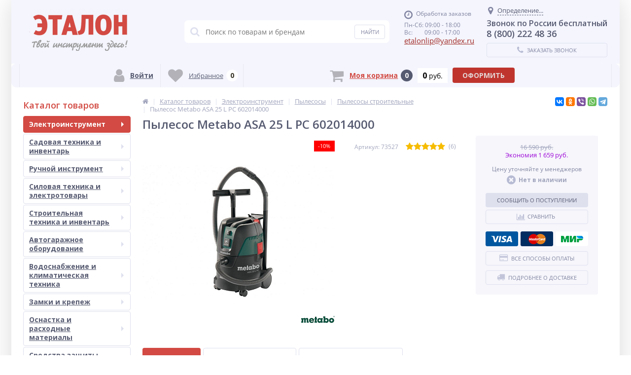

--- FILE ---
content_type: text/html; charset=UTF-8
request_url: https://etalon48.com/catalog/pylesosy-stroitelnye/pylesos-metabo-asa-25-l-pc-602014000/
body_size: 79577
content:
<!DOCTYPE html><html lang="ru"><head><link rel="shortcut icon" type="image/x-icon" href="/local/templates/elektro_flat/favicon.ico" /><link rel="apple-touch-icon" sizes="57x57" href="/local/templates/elektro_flat/images/apple-touch-icon-114.png" /><link rel="apple-touch-icon" sizes="114x114" href="/local/templates/elektro_flat/images/apple-touch-icon-114.png" /><link rel="apple-touch-icon" sizes="72x72" href="/local/templates/elektro_flat/images/apple-touch-icon-144.png" /><link rel="apple-touch-icon" sizes="144x144" href="/local/templates/elektro_flat/images/apple-touch-icon-144.png" /><meta name='viewport' content='width=device-width, initial-scale=1.0' /><title>Пылесос Metabo ASA 25 L PC 602014000 купить в Липецке со скидкой в интернет-магазине Эталон</title><meta property="og:title" content="Пылесос Metabo ASA 25 L PC 602014000 купить в Липецке со скидкой в интернет-магазине Эталон"/><meta property="og:description" content="Пылесос Metabo ASA 25 L PC 602014000 купить в магазинах Эталон в городе Липецке с доставкой в любой регион России по низким ценам. Гарантия от производителя. Описание, характеристики и отзывы. Оплата: наличный и безналичный расчет, наложенный платеж при отправке по России."/><meta property="og:type" content="product"/><meta property="og:url" content= "https://etalon48.com/catalog/pylesosy-stroitelnye/pylesos-metabo-asa-25-l-pc-602014000/" /><meta property="og:image" content="https://etalon48.com/upload/iblock/139/357400d5-c185-11e8-80c3-4cedfb410528_d321b3b6-c6f3-11e8-80c3-4cedfb410528.jpg"><meta property='og:image:width' content="891" /><meta property='og:image:height' content="618" /><meta name="theme-color" content="#d24a43"><link rel='image_src' href="https://etalon48.com/upload/iblock/139/357400d5-c185-11e8-80c3-4cedfb410528_d321b3b6-c6f3-11e8-80c3-4cedfb410528.jpg" /><meta http-equiv="Content-Type" content="text/html; charset=UTF-8" /><meta name="robots" content="index, follow" /><meta name="keywords" content="пылесос metabo asa 25 l pc 602014000" /><meta name="description" content="Пылесос Metabo ASA 25 L PC 602014000 купить в магазинах Эталон в городе Липецке с доставкой в любой регион России по низким ценам. Гарантия от производителя. Описание, характеристики и отзывы. Оплата: наличный и безналичный расчет, наложенный платеж при отправке по России." /><link rel="canonical" href="https://etalon48.com/catalog/pylesosy-stroitelnye/pylesos-metabo-asa-25-l-pc-602014000/" /><script type="text/javascript" data-skip-moving="true">(function(w, d, n) {var cl = "bx-core";var ht = d.documentElement;var htc = ht ? ht.className : undefined;if (htc === undefined || htc.indexOf(cl) !== -1){return;}var ua = n.userAgent;if (/(iPad;)|(iPhone;)/i.test(ua)){cl += " bx-ios";}else if (/Android/i.test(ua)){cl += " bx-android";}cl += (/(ipad|iphone|android|mobile|touch)/i.test(ua) ? " bx-touch" : " bx-no-touch");cl += w.devicePixelRatio && w.devicePixelRatio >= 2? " bx-retina": " bx-no-retina";var ieVersion = -1;if (/AppleWebKit/.test(ua)){cl += " bx-chrome";}else if ((ieVersion = getIeVersion()) > 0){cl += " bx-ie bx-ie" + ieVersion;if (ieVersion > 7 && ieVersion < 10 && !isDoctype()){cl += " bx-quirks";}}else if (/Opera/.test(ua)){cl += " bx-opera";}else if (/Gecko/.test(ua)){cl += " bx-firefox";}if (/Macintosh/i.test(ua)){cl += " bx-mac";}ht.className = htc ? htc + " " + cl : cl;function isDoctype(){if (d.compatMode){return d.compatMode == "CSS1Compat";}return d.documentElement && d.documentElement.clientHeight;}function getIeVersion(){if (/Opera/i.test(ua) || /Webkit/i.test(ua) || /Firefox/i.test(ua) || /Chrome/i.test(ua)){return -1;}var rv = -1;if (!!(w.MSStream) && !(w.ActiveXObject) && ("ActiveXObject" in w)){rv = 11;}else if (!!d.documentMode && d.documentMode >= 10){rv = 10;}else if (!!d.documentMode && d.documentMode >= 9){rv = 9;}else if (d.attachEvent && !/Opera/.test(ua)){rv = 8;}if (rv == -1 || rv == 8){var re;if (n.appName == "Microsoft Internet Explorer"){re = new RegExp("MSIE ([0-9]+[\.0-9]*)");if (re.exec(ua) != null){rv = parseFloat(RegExp.$1);}}else if (n.appName == "Netscape"){rv = 11;re = new RegExp("Trident/.*rv:([0-9]+[\.0-9]*)");if (re.exec(ua) != null){rv = parseFloat(RegExp.$1);}}}return rv;}})(window, document, navigator);</script><link href="https://maxcdn.bootstrapcdn.com/font-awesome/4.7.0/css/font-awesome.min.css" type="text/css"  rel="stylesheet" /><link href="https://fonts.googleapis.com/css?family=Open+Sans:400,300,600,700&subset=latin,cyrillic-ext&display=swap" type="text/css"  rel="stylesheet" /><link href="/bitrix/js/ui/fonts/opensans/ui.font.opensans.min.css?16700965562409" type="text/css"  rel="stylesheet" /><link href="/bitrix/js/main/popup/dist/main.popup.bundle.min.css?167009655523420" type="text/css"  rel="stylesheet" /><link href="/bitrix/js/socialservices/css/ss.min.css?16700965564686" type="text/css"  rel="stylesheet" /><link href="/bitrix/panel/main/popup.min.css?167009656521121" type="text/css"  rel="stylesheet" /><link href="/bitrix/cache/css/s1/elektro_flat/template_7b533cfb4a39a91ab05b82eade6d043f/template_7b533cfb4a39a91ab05b82eade6d043f_v1.css?1768463294523024" type="text/css"  data-template-style="true" rel="stylesheet" /><meta name='theme-color' content='#F5FFFA' /></head><body  class="bg-position bg-repeat-x bg-repeat-y bg-fixed"	><div class="bx-panel"></div><div class="bx-include-empty"></div><div class="body"><div class="page-wrapper"><div class="center outer"><header><div class="center inner"><div class="header_1"><div class="logo"><a href="/"><img width="280" alt="Интернет-магазин Эталон" src="/upload/medialibrary/145/logoetalon.png" height="93" title="Интернет-магазин Эталон"></a><br>						</div><!-- grafik --></div><div class="header_2"><div id="altop_search" class="form-box"><form action="/catalog/"><i class="fa fa-search"></i><input type="text" name="q" id="title-search-input" class="" maxlength="50" autocomplete="off" placeholder="Поиск по товарам и брендам" value="" /><input type="submit" name="submit" class="" value="Найти" /></form></div> 					</div><div class="header_3"><div class="schedule"><p class="time"><i class="fa fa-clock-o"></i>Обработка заказов
</p><p>
	 Пн-Сб: 09:00 - 18:00
</p><p>
	 Вс:&nbsp; &nbsp; &nbsp; &nbsp; 09:00 - 17:00
</p><!--noindex--><p class="email"><a href="mailto:etalonlip@yandex.ru"><span style="font-size: 11pt;">etalonlip@yandex.ru</span></a></p>
 &nbsp;<!--/noindex-->   <!--
<link rel="stylesheet" href="https://cdnjs.cloudflare.com/ajax/libs/jquery-modal/0.9.1/jquery.modal.min.css" /><div id="countryModal" NAME="country" class="modal" style="width: 350px; position: fixed; z-index: 9999;"><span id="countryModal__close" class="close">X</span><br><p style="color: red; font-size: 14px;">Заказы обрабатываются с 09-00 до 18-00</p></div>--><p style="color:red; font-size: 22px;"></p>						</div></div><div class="header_4"><div class="contacts"><!--'start_frame_cache_geolocation'-->	<div id="geolocation" class="geolocation"><a id="geolocationChangeCity" class="geolocation__link" href="javascript:void(0);"><i class="fa fa-map-marker" aria-hidden="true"></i><span class="geolocation__value">Определение...</span></a></div><div class="telephone"><p style="text-align: center; font-size:16px;">
	Звонок по России бесплатный
</p><p>
	 8 (800) 222 48 36
</p></div><!--'end_frame_cache_geolocation'-->							<a id="callbackAnch" class="btn_buy apuo callback_anch" href="javascript:void(0)"><span class="cont"><i class="fa fa-phone"></i><span class="text">Заказать звонок</span></span></a></div></div></div></header><div class="foot_panel_all"><div class="foot_panel"><div class="foot_panel_1"><div class="kabinet" id="kabinet"><!--'start_frame_cache_kabinet'-->		<a class="login_anch" href="javascript:void(0)" title="Войти"><i class="fa fa-user"></i><span>Войти</span></a><div class="pop-up-bg login_body popup-window-overlay" style="display: none; position: absolute; z-index: 1099; opacity: 1"></div><div class="pop-up login" style="display: none; position: absolute; z-index: 1100;"><a href="javascript:void(0)" class="login_close popup-window-close-icon" style="top: -10px; right: -10px;"><i class="fa fa-times"></i></a><div class="login-form" id="loginForm"><div class="fields"><form name="form_auth" method="post" target="_top" action="/personal/private/"><input type="hidden" name="AUTH_FORM" value="Y"/><input type="hidden" name="TYPE" value="AUTH"/><input type="hidden" name="backurl" value="/catalog/pylesosy-stroitelnye/pylesos-metabo-asa-25-l-pc-602014000/"/><div class="field"><input type="text" name="USER_LOGIN" maxlength="50" placeholder="Логин" value="" class="input-field"/></div><div class="field"><input type="password" name="USER_PASSWORD" maxlength="50" placeholder="Пароль" value="" class="input-field"/></div><div class="field field-button"><button type="submit" name="Login" class="btn_buy popdef" value="Войти">Войти</button></div><div class="field"><a class="btn_buy apuo forgot" href="/personal/private/?forgot_password=yes" rel="nofollow">Напомнить пароль</a></div><div class="field" style="margin:0px;"><a class="btn_buy apuo reg" href="/personal/private/?register=yes" rel="nofollow">Регистрация</a></div></form></div><p class="login_as">Войти как пользователь:</p><div class="bx-auth-serv-icons"><a title="Google" href="javascript:void(0)" onclick="BxShowAuthFloatNew('GoogleOAuth', 'form')"><i class="bx-ss-icon google"></i></a><a title="Яндекс" href="javascript:void(0)" onclick="BxShowAuthFloatNew('YandexOAuth', 'form')"><i class="bx-ss-icon yandex"></i></a><a title="ВКонтакте" href="javascript:void(0)" onclick="BxShowAuthFloatNew('VKontakte', 'form')"><i class="bx-ss-icon vkontakte"></i></a></div><div style="display:none"><div id="bx_auth_float" class="bx-auth-float"><div class="bx-auth"><form method="post" name="bx_auth_servicesform" target="_top" action="/catalog/pylesosy-stroitelnye/pylesos-metabo-asa-25-l-pc-602014000/"><div class="bx-auth-title">Войти как пользователь</div><div class="bx-auth-note">Вы можете войти на сайт, если вы зарегистрированы на одном из этих сервисов:</div><div class="bx-auth-services"><div><a href="javascript:void(0)" onclick="BxShowAuthService('GoogleOAuth', 'form')" id="bx_auth_href_formGoogleOAuth"><i class="bx-ss-icon google"></i><b>Google</b></a></div><div><a href="javascript:void(0)" onclick="BxShowAuthService('YandexOAuth', 'form')" id="bx_auth_href_formYandexOAuth"><i class="bx-ss-icon yandex"></i><b>Яндекс</b></a></div><div><a href="javascript:void(0)" onclick="BxShowAuthService('VKontakte', 'form')" id="bx_auth_href_formVKontakte"><i class="bx-ss-icon vkontakte"></i><b>ВКонтакте</b></a></div></div><div class="bx-auth-line"></div><div class="bx-auth-service-form" id="bx_auth_servform" style="display:none"><div id="bx_auth_serv_formGoogleOAuth" style="display:none"><a href="javascript:void(0)" onclick="BX.util.popup('https://accounts.google.com/o/oauth2/auth?client_id=795976192341-stv1mriqkm0e3jn3da562d8bjh49vutp.apps.googleusercontent.com&amp;redirect_uri=https%3A%2F%2Fetalon48.com%2Fbitrix%2Ftools%2Foauth%2Fgoogle.php&amp;scope=https%3A%2F%2Fwww.googleapis.com%2Fauth%2Fuserinfo.email+https%3A%2F%2Fwww.googleapis.com%2Fauth%2Fuserinfo.profile&amp;response_type=code&amp;access_type=offline&amp;state=provider%3DGoogleOAuth%26site_id%3Ds1%26backurl%3D%252Fcatalog%252Fpylesosy-stroitelnye%252Fpylesos-metabo-asa-25-l-pc-602014000%252F%253Fcheck_key%253Db8bbdfa85a55cc8f71b7399ff03bc9c8%26mode%3Dopener%26redirect_url%3D%252Fcatalog%252Fpylesosy-stroitelnye%252Fpylesos-metabo-asa-25-l-pc-602014000%252F', 580, 400)" class="bx-ss-button google-button"></a><span class="bx-spacer"></span><span>Используйте вашу учетную запись Google для входа на сайт.</span></div><div id="bx_auth_serv_formYandexOAuth" style="display:none"><a href="javascript:void(0)" onclick="BX.util.popup('https://oauth.yandex.ru/authorize?response_type=code&amp;client_id=05d156397b34453b93f4db8b6ccff0cf&amp;display=popup&amp;redirect_uri=https%3A%2F%2Fetalon48.com%2Fbitrix%2Ftools%2Foauth%2Fyandex.php&amp;state=site_id%3Ds1%26backurl%3D%252Fcatalog%252Fpylesosy-stroitelnye%252Fpylesos-metabo-asa-25-l-pc-602014000%252F%253Fcheck_key%253Db8bbdfa85a55cc8f71b7399ff03bc9c8%26mode%3Dopener%26redirect_url%3D%252Fcatalog%252Fpylesosy-stroitelnye%252Fpylesos-metabo-asa-25-l-pc-602014000%252F', 680, 600)" class="bx-ss-button yandex-button"></a><span class="bx-spacer"></span><span>Используйте вашу учетную запись Яндекса для входа на сайт.</span></div><div id="bx_auth_serv_formVKontakte" style="display:none"><a href="javascript:void(0)" onclick="BX.util.popup('https://oauth.vk.com/authorize?client_id=7733083&amp;redirect_uri=https%3A%2F%2Fetalon48.com%2Fbitrix%2Ftools%2Foauth%2Fvkontakte.php&amp;scope=friends,offline,email&amp;response_type=code&amp;state=site_id%3Ds1%26backurl%3D%252Fcatalog%252Fpylesosy-stroitelnye%252Fpylesos-metabo-asa-25-l-pc-602014000%252F%253Fcheck_key%253Db8bbdfa85a55cc8f71b7399ff03bc9c8%26redirect_url%3D%252Fcatalog%252Fpylesosy-stroitelnye%252Fpylesos-metabo-asa-25-l-pc-602014000%252F', 660, 425)" class="bx-ss-button vkontakte-button"></a><span class="bx-spacer"></span><span>Используйте вашу учетную запись VKontakte для входа на сайт.</span></div></div><input type="hidden" name="auth_service_id" value="" /></form></div></div></div></div></div><a class="register" href="/personal/private/?register=yes" title="Регистрация" rel="nofollow"><i class="fa fa-user-plus"></i><span>Регистрация</span></a><!--'end_frame_cache_kabinet'--></div><div class="compare_line"><!--'start_frame_cache_compare'-->		<a href="/catalog/compare/" title="Сравнение" rel="nofollow"><i class="fa fa-bar-chart"></i><span class="text">Сравнение</span><span class="qnt_cont"><span class="qnt">0</span></span></a><!--'end_frame_cache_compare'--></div><div class="delay_line"><!--'start_frame_cache_delay'-->		<a href="/personal/cart/?delay=Y" title="Избранное" rel="nofollow"><i class="fa fa-heart"></i><span class="text">Избранное</span><span class="qnt_cont"><span class="qnt">
					0				</span></span></a><!--'end_frame_cache_delay'--></div>							</div><div class="foot_panel_2"><div class="cart_line" id="cart_line1"><!--'start_frame_cache_cart_line'--><a href="/personal/cart/" class="cart" title="Моя корзина" rel="nofollow"><i class="fa fa-shopping-cart"></i><span class="text">Моя корзина</span><span class="qnt_cont"><span class="qnt">0</span></span></a><span class="sum_cont"><span class="sum" data-sum="0" data-separator=" " data-decimal="0" data-dec-point="."><span id="cartCounter">0</span><span class="curr"> руб.</span></span></span><div class="oformit_cont"><div class="btn_buy oformit dsbl">Оформить</div></div><!--'end_frame_cache_cart_line'--></div></div></div></div><div class="top-menu"><div class="center inner"><div class="store-horizontal-wrap"><ul class="store-horizontal"><li><a href="/">Главная</a></li><li class='active'><a href="/catalog/">		Каталог</a></li><li><a href="/payments/">		Оплата</a></li><li><a href="/about/howto">		Как оформить заказ</a></li><li><a href="/delivery/">		Доставка</a></li><li><a href="/warranty/">		Гарантия</a></li><li><a href="/about/">		О Компании</a></li><li><a href="/contacts/">		Контакты</a></li></ul></div>					</div></div><div class="top_panel"><div class="center inner"><div class="panel_1"><ul class="section-vertical"><li><a href="javascript:void(0)" class="showsection"><i class="fa fa-bars"></i><span>Каталог</span></a><div class="catalog-section-list" style="display:none;"><div class="catalog-section"><div class="catalog-section-title" style="margin:0px 0px 4px 0px;"><a href="/catalog/elektroinstrument/">Электроинструмент</a><span class="showsectionchild"><i class="fa fa-minus"></i><i class="fa fa-plus"></i><i class="fa fa-minus-circle"></i><i class="fa fa-plus-circle"></i></span></div><div class="catalog-section-childs" style="display:none;"><div class="catalog-section-child"><a href="/catalog/akkumulyatornye-shurupoverty/" title="Аккумуляторные шуруповерты"><span class="child"><span class="graph"><i class="ef ef-cordless-screwdriver" aria-hidden="true"></i></span><span class="text-cont"><span class="text">Аккумуляторные шуруповерты</span></span></span></a></div><div class="catalog-section-child"><a href="/catalog/akkumulyatory-i-zaryadnye-ustroystva/" title="Аккумуляторы и зарядные устройства"><span class="child"><span class="graph"><img src="/upload/iblock/f25/f251a5a29c4ec633de26ef8f2a8d9f0f.png" width="35" height="35" alt="Аккумуляторы и зарядные устройства" title="Аккумуляторы и зарядные устройства" /></span><span class="text-cont"><span class="text">Аккумуляторы и зарядные устройства</span></span></span></a></div><div class="catalog-section-child"><a href="/catalog/vintoverty-i-gaykoverty-elektricheskie/" title="Винтоверты и гайковерты электрические"><span class="child"><span class="graph"><img src="/upload/iblock/75a/75ab5e2bd7cdc57bec683f48e0fa9e82.png" width="35" height="35" alt="Винтоверты и гайковерты электрические" title="Винтоверты и гайковерты электрические" /></span><span class="text-cont"><span class="text">Винтоверты и гайковерты электрические</span></span></span></a></div><div class="catalog-section-child"><a href="/catalog/dreli/" title="Дрели"><span class="child"><span class="graph"><i class="ef ef-drill" aria-hidden="true"></i></span><span class="text-cont"><span class="text">Дрели</span></span></span></a></div><div class="catalog-section-child"><a href="/catalog/kraskopulty-elektricheskie/" title="Краскопульты электрические"><span class="child"><span class="graph"><img src="/upload/iblock/64e/64e96e6225e8c5fccb37e2d9e921bf18.jpg" width="35" height="32" alt="Краскопульты электрические" title="Краскопульты электрические" /></span><span class="text-cont"><span class="text">Краскопульты электрические</span></span></span></a></div><div class="catalog-section-child"><a href="/catalog/lobziki/" title="Лобзики"><span class="child"><span class="graph"><i class="ef ef-electric-jig-saw" aria-hidden="true"></i></span><span class="text-cont"><span class="text">Лобзики</span></span></span></a></div><div class="catalog-section-child"><a href="/catalog/mnogofunktsionalnyy-instrument/" title="Многофункциональный инструмент"><span class="child"><span class="graph"><i class="ef ef-engraver" aria-hidden="true"></i></span><span class="text-cont"><span class="text">Многофункциональный инструмент</span></span></span></a></div><div class="catalog-section-child"><a href="/catalog/otboynye-molotki/" title="Отбойные молотки"><span class="child"><span class="graph"><i class="ef ef-jackhammer" aria-hidden="true"></i></span><span class="text-cont"><span class="text">Отбойные молотки</span></span></span></a></div><div class="catalog-section-child"><a href="/catalog/otvertki-akkumulyatornye/" title="Отвертки аккумуляторные"><span class="child"><span class="graph"><img src="/upload/iblock/f84/f840547d8141d05a544b248b311d0b07.jpg" width="35" height="35" alt="Отвертки аккумуляторные" title="Отвертки аккумуляторные" /></span><span class="text-cont"><span class="text">Отвертки аккумуляторные</span></span></span></a></div><div class="catalog-section-child"><a href="/catalog/payalniki-dlya-polipropilenovykh-trub/" title="Паяльники для полипропиленовых труб"><span class="child"><span class="graph"><img src="/upload/iblock/c42/c424a95482c7859c01dd98ce9f828bff.png" width="35" height="35" alt="Паяльники для полипропиленовых труб" title="Паяльники для полипропиленовых труб" /></span><span class="text-cont"><span class="text">Паяльники для полипропиленовых труб</span></span></span></a></div><div class="catalog-section-child"><a href="/catalog/perforatory/" title="Перфораторы"><span class="child"><span class="graph"><i class="ef ef-perforator" aria-hidden="true"></i></span><span class="text-cont"><span class="text">Перфораторы</span></span></span></a></div><div class="catalog-section-child"><a href="/catalog/pistolety-kleevye/" title="Пистолеты клеевые"><span class="child"><span class="graph"><img src="/upload/iblock/4c2/4c2e665d3b222b69f88a85eb08644080.jpg" width="35" height="35" alt="Пистолеты клеевые" title="Пистолеты клеевые" /></span><span class="text-cont"><span class="text">Пистолеты клеевые</span></span></span></a></div><div class="catalog-section-child"><a href="/catalog/pylesosy/" title="Пылесосы"><span class="child"><span class="graph"><i class="ef ef-washing-vacuum-cleaner" aria-hidden="true"></i></span><span class="text-cont"><span class="text">Пылесосы</span></span></span></a></div><div class="catalog-section-child"><a href="/catalog/rubanki/" title="Рубанки"><span class="child"><span class="graph"><i class="ef ef-electric-planer" aria-hidden="true"></i></span><span class="text-cont"><span class="text">Рубанки</span></span></span></a></div><div class="catalog-section-child"><a href="/catalog/sabelnye-pily/" title="Сабельные пилы"><span class="child"><span class="graph"><i class="ef ef-electric-hacksaw" aria-hidden="true"></i></span><span class="text-cont"><span class="text">Сабельные пилы</span></span></span></a></div><div class="catalog-section-child"><a href="/catalog/tortsovochnye-pily/" title="Торцовочные пилы"><span class="child"><span class="graph"><img src="/upload/iblock/73b/73b33c492283e618d3719266bebdc783.jpg" width="35" height="35" alt="Торцовочные пилы" title="Торцовочные пилы" /></span><span class="text-cont"><span class="text">Торцовочные пилы</span></span></span></a></div><div class="catalog-section-child"><a href="/catalog/tochila/" title="Точила"><span class="child"><span class="graph"><img src="/upload/iblock/03a/03a0d613cc4dddec1c43c574a1fb4b8d.png" width="35" height="28" alt="Точила" title="Точила" /></span><span class="text-cont"><span class="text">Точила</span></span></span></a></div><div class="catalog-section-child"><a href="/catalog/uglovye-shlifmashiny-ushm/" title="Угловые шлифмашины (УШМ)"><span class="child"><span class="graph"><i class="ef ef-angle-grinder" aria-hidden="true"></i></span><span class="text-cont"><span class="text">Угловые шлифмашины (УШМ)</span></span></span></a></div><div class="catalog-section-child"><a href="/catalog/feny/" title="Фены"><span class="child"><span class="graph"><img src="/upload/iblock/df2/df2110963f572ce927955b27d5716d18.jpg" width="36" height="33" alt="Фены" title="Фены" /></span><span class="text-cont"><span class="text">Фены</span></span></span></a></div><div class="catalog-section-child"><a href="/catalog/frezery/" title="Фрезеры"><span class="child"><span class="graph"><img src="/upload/iblock/607/6079475ea708c4d5ad89fb9af9747558.png" width="35" height="35" alt="Фрезеры" title="Фрезеры" /></span><span class="text-cont"><span class="text">Фрезеры</span></span></span></a></div><div class="catalog-section-child"><a href="/catalog/tsirkulyarnye-pily/" title="Циркулярные пилы"><span class="child"><span class="graph"><i class="ef ef-circular-saw" aria-hidden="true"></i></span><span class="text-cont"><span class="text">Циркулярные пилы</span></span></span></a></div><div class="catalog-section-child"><a href="/catalog/shlifmashiny/" title="Шлифмашины"><span class="child"><span class="graph"><i class="ef ef-polish-machine" aria-hidden="true"></i></span><span class="text-cont"><span class="text">Шлифмашины</span></span></span></a></div><div class="catalog-section-child"><a href="/catalog/shtroborezy/" title="Штроборезы"><span class="child"><span class="graph"><i class="ef ef-wall-chaser" aria-hidden="true"></i></span><span class="text-cont"><span class="text">Штроборезы</span></span></span></a></div><div class="catalog-section-child"><a href="/catalog/elektronozhnitsy/" title="Электроножницы"><span class="child"><span class="graph"><i class="ef ef-electric-scissors" aria-hidden="true"></i></span><span class="text-cont"><span class="text">Электроножницы</span></span></span></a></div><div class="catalog-section-child"><a href="/catalog/interskol-multimaks/" title="Интерскол МультиМАКС"><span class="child"><span class="graph"><img src="/upload/resize_cache/iblock/b65/cm2ldiyre7m1jyxel6i676gsu8muyxq2/50_50_1/MM18_bezbat-copy.png" width="50" height="50" alt="Интерскол МультиМАКС" title="Интерскол МультиМАКС" /></span><span class="text-cont"><span class="text">Интерскол МультиМАКС</span></span></span></a></div><div class="clr"></div></div></div><div class="catalog-section"><div class="catalog-section-title" style="margin:0px 0px 4px 0px;"><a href="/catalog/sadovaya-tekhnika-i-inventar/">Садовая техника и инвентарь</a><span class="showsectionchild"><i class="fa fa-minus"></i><i class="fa fa-plus"></i><i class="fa fa-minus-circle"></i><i class="fa fa-plus-circle"></i></span></div><div class="catalog-section-childs" style="display:none;"><div class="catalog-section-child"><a href="/catalog/akkumulatorniy-instrument/" title="Аккумуляторная садовая техника"><span class="child"><span class="graph"><img src="/upload/iblock/dee/akkgazka.png" width="50" height="50" alt="Аккумуляторная садовая техника" title="Аккумуляторная садовая техника" /></span><span class="text-cont"><span class="text">Аккумуляторная садовая техника</span></span></span></a></div><div class="catalog-section-child"><a href="/catalog/aeratory-i-skarifikatory/" title="Аэраторы и скарификаторы"><span class="child"><span class="graph"><i class="ef ef-lawn-mower-rider" aria-hidden="true"></i></span><span class="text-cont"><span class="text">Аэраторы и скарификаторы</span></span></span></a></div><div class="catalog-section-child"><a href="/catalog/benzopily/" title="Бензопилы"><span class="child"><span class="graph"><i class="ef ef-chain-saw" aria-hidden="true"></i></span><span class="text-cont"><span class="text">Бензопилы</span></span></span></a></div><div class="catalog-section-child"><a href="/catalog/gazonokosilki/" title="Газонокосилки"><span class="child"><span class="graph"><i class="ef ef-lawn-mower" aria-hidden="true"></i></span><span class="text-cont"><span class="text">Газонокосилки</span></span></span></a></div><div class="catalog-section-child"><a href="/catalog/dvigateli-k-sadovoy-tekhnike/" title="Двигатели к садовой технике"><span class="child"><span class="graph"><i class="ef ef-engine" aria-hidden="true"></i></span><span class="text-cont"><span class="text">Двигатели к садовой технике</span></span></span></a></div><div class="catalog-section-child"><a href="/catalog/distillyatory/" title="Дистилляторы"><span class="child"><span class="graph"><img src="/upload/iblock/0b1/0b1fdf7b3df129c99c9cfc36c5dd47de.jpg" width="40" height="40" alt="Дистилляторы" title="Дистилляторы" /></span><span class="text-cont"><span class="text">Дистилляторы</span></span></span></a></div><div class="catalog-section-child"><a href="/catalog/drovokoly/" title="Дровоколы"><span class="child"><span class="graph"><img src="/upload/iblock/f83/f837008ca4afcd47143d70b0502fd6d1.png" width="35" height="35" alt="Дровоколы" title="Дровоколы" /></span><span class="text-cont"><span class="text">Дровоколы</span></span></span></a></div><div class="catalog-section-child"><a href="/catalog/izmelchiteli-sadovye/" title="Измельчители садовые"><span class="child"><span class="graph"><i class="ef ef-garden-shredder" aria-hidden="true"></i></span><span class="text-cont"><span class="text">Измельчители садовые</span></span></span></a></div><div class="catalog-section-child"><a href="/catalog/komplektuyushchie-k-kultivatoram-i-motoblokam/" title="Комплектующие к культиваторам и мотоблокам"><span class="child"><span class="graph"><i class="ef ef-plow" aria-hidden="true"></i></span><span class="text-cont"><span class="text">Комплектующие к культиваторам и мотоблокам</span></span></span></a></div><div class="catalog-section-child"><a href="/catalog/komplektuyushchie-k-motoburam/" title="Комплектующие к мотобурам"><span class="child"><span class="graph"><img src="/upload/iblock/737/73703e596b55e3d9ea6d653b4db1bb19.jpg" width="40" height="40" alt="Комплектующие к мотобурам" title="Комплектующие к мотобурам" /></span><span class="text-cont"><span class="text">Комплектующие к мотобурам</span></span></span></a></div><div class="catalog-section-child"><a href="/catalog/kultivatory/" title="Культиваторы"><span class="child"><span class="graph"><i class="ef ef-cultivator" aria-hidden="true"></i></span><span class="text-cont"><span class="text">Культиваторы</span></span></span></a></div><div class="catalog-section-child"><a href="/catalog/kustorezy/" title="Кусторезы"><span class="child"><span class="graph"><i class="ef ef-hedgecutters" aria-hidden="true"></i></span><span class="text-cont"><span class="text">Кусторезы</span></span></span></a></div><div class="catalog-section-child"><a href="/catalog/minitraktory/" title="Минитракторы"><span class="child"><span class="graph"><i class="ef ef-mini-tractor" aria-hidden="true"></i></span><span class="text-cont"><span class="text">Минитракторы</span></span></span></a></div><div class="catalog-section-child"><a href="/catalog/motobloki/" title="Мотоблоки"><span class="child"><span class="graph"><i class="ef ef-motoblock" aria-hidden="true"></i></span><span class="text-cont"><span class="text">Мотоблоки</span></span></span></a></div><div class="catalog-section-child"><a href="/catalog/motobuksirovshchiki/" title="Мотобуксировщики"><span class="child"><span class="graph"><img src="/upload/resize_cache/iblock/c0a/50_50_1/МОТОБУКСИРОВЩИК-БУРЛАК-M2-LRK-768x512.jpg" width="50" height="33" alt="Мотобуксировщики" title="Мотобуксировщики" /></span><span class="text-cont"><span class="text">Мотобуксировщики</span></span></span></a></div><div class="catalog-section-child"><a href="/catalog/motobury/" title="Мотобуры"><span class="child"><span class="graph"><i class="ef ef-earth-borer" aria-hidden="true"></i></span><span class="text-cont"><span class="text">Мотобуры</span></span></span></a></div><div class="catalog-section-child"><a href="/catalog/oborudovanie-dlya-zhivotnovodstva/" title="Оборудование для животноводства"><span class="child"><span class="graph"><img src="/upload/iblock/683/683aff0149bb9ad350476785e7e46a1d.png" width="29" height="29" alt="Оборудование для животноводства" title="Оборудование для животноводства" /></span><span class="text-cont"><span class="text">Оборудование для животноводства</span></span></span></a></div><div class="catalog-section-child"><a href="/catalog/opryskivateli/" title="Опрыскиватели"><span class="child"><span class="graph"><i class="ef ef-backpack-sprayer" aria-hidden="true"></i></span><span class="text-cont"><span class="text">Опрыскиватели</span></span></span></a></div><div class="catalog-section-child"><a href="/catalog/osnastka-dlya-sadovoy-tekhniki/" title="Оснастка для садовой техники"><span class="child"><span class="graph"><i class="ef ef-trimming-line" aria-hidden="true"></i></span><span class="text-cont"><span class="text">Оснастка для садовой техники</span></span></span></a></div><div class="catalog-section-child"><a href="/catalog/podmetalnye-mashiny/" title="Подметальные машины"><span class="child"><span class="graph"><i class="ef ef-lawn-mower-robot" aria-hidden="true"></i></span><span class="text-cont"><span class="text">Подметальные машины</span></span></span></a></div><div class="catalog-section-child"><a href="/catalog/sadovye-pylesosy-vozdukhoduvki/" title="Садовые пылесосы, воздуходувки"><span class="child"><span class="graph"><i class="ef ef-blower" aria-hidden="true"></i></span><span class="text-cont"><span class="text">Садовые пылесосы, воздуходувки</span></span></span></a></div><div class="catalog-section-child"><a href="/catalog/sadovyy-inventar/" title="Садовый инвентарь"><span class="child"><span class="graph"><img src="/upload/iblock/a55/a5515f41705483293c3475dd7debfcfe.png" width="30" height="30" alt="Садовый инвентарь" title="Садовый инвентарь" /></span><span class="text-cont"><span class="text">Садовый инвентарь</span></span></span></a></div><div class="catalog-section-child"><a href="/catalog/sistemy-poliva-i-komplektuyushchie/" title="Системы полива и комплектующие"><span class="child"><span class="graph"><img src="/upload/resize_cache/iblock/3f3/50_50_1/pistol-pol.jpg" width="50" height="50" alt="Системы полива и комплектующие" title="Системы полива и комплектующие" /></span><span class="text-cont"><span class="text">Системы полива и комплектующие</span></span></span></a></div><div class="catalog-section-child"><a href="/catalog/snegouborochnye-mashiny/" title="Снегоуборочные машины"><span class="child"><span class="graph"><i class="ef ef-hand-snow-plow" aria-hidden="true"></i></span><span class="text-cont"><span class="text">Снегоуборочные машины</span></span></span></a></div><div class="catalog-section-child"><a href="/catalog/stroitelnye-i-sadovye-tachki/" title="Строительные и садовые тачки"><span class="child"><span class="graph"><i class="ef ef-garden-trolley" aria-hidden="true"></i></span><span class="text-cont"><span class="text">Строительные и садовые тачки</span></span></span></a></div><div class="catalog-section-child"><a href="/catalog/sushilki-bytovye/" title="Сушилки бытовые"><span class="child"><span class="graph"><img src="/upload/iblock/a12/a12edb24f2818b3f2607d488dcbcf4e8.jpg" width="40" height="40" alt="Сушилки бытовые" title="Сушилки бытовые" /></span><span class="text-cont"><span class="text">Сушилки бытовые</span></span></span></a></div><div class="catalog-section-child"><a href="/catalog/trimmery/" title="Триммеры"><span class="child"><span class="graph"><i class="ef ef-grass-trimmer" aria-hidden="true"></i></span><span class="text-cont"><span class="text">Триммеры</span></span></span></a></div><div class="catalog-section-child"><a href="/catalog/elektropily/" title="Электропилы"><span class="child"><span class="graph"><img src="/upload/iblock/a6f/a6f03d74468d9e141226dabb1dee3e8e.png" width="35" height="35" alt="Электропилы" title="Электропилы" /></span><span class="text-cont"><span class="text">Электропилы</span></span></span></a></div><div class="catalog-section-child"><a href="/catalog/tovary-dlya-piknika-i-kukhni/" title="Товары для пикника и кухни"><span class="child"><span class="graph"><img src="/upload/resize_cache/iblock/ff3/50_50_1/03c56de6-c185-11e8-80c3-4cedfb410528_c7c68805-6509-11e9-80c1-4cedfb410528.png" width="46" height="50" alt="Товары для пикника и кухни" title="Товары для пикника и кухни" /></span><span class="text-cont"><span class="text">Товары для пикника и кухни</span></span></span></a></div><div class="catalog-section-child"><a href="/catalog/sadovye-traktory-raydery/" title="Садовые тракторы/райдеры"><span class="child"><span class="graph"><img src="/local/templates/elektro_flat/images/no-photo.jpg" width="50" height="50" alt="Садовые тракторы/райдеры" title="Садовые тракторы/райдеры" /></span><span class="text-cont"><span class="text">Садовые тракторы/райдеры</span></span></span></a></div><div class="clr"></div></div></div><div class="catalog-section"><div class="catalog-section-title" style="margin:0px 0px 4px 0px;"><a href="/catalog/ruchnoy-instrument/">Ручной инструмент</a><span class="showsectionchild"><i class="fa fa-minus"></i><i class="fa fa-plus"></i><i class="fa fa-minus-circle"></i><i class="fa fa-plus-circle"></i></span></div><div class="catalog-section-childs" style="display:none;"><div class="catalog-section-child"><a href="/catalog/avtomobilnye-shchetki-i-skrebki/" title="Автомобильные щетки и скребки"><span class="child"><span class="graph"><img src="/upload/resize_cache/iblock/b34/50_50_1/1013677728.jpg" width="50" height="27" alt="Автомобильные щетки и скребки" title="Автомобильные щетки и скребки" /></span><span class="text-cont"><span class="text">Автомобильные щетки и скребки</span></span></span></a></div><div class="catalog-section-child"><a href="/catalog/boltorezy/" title="Болторезы"><span class="child"><span class="graph"><img src="/upload/iblock/493/493d036e601b3b46891a4bcb73303e42.jpg" width="40" height="41" alt="Болторезы" title="Болторезы" /></span><span class="text-cont"><span class="text">Болторезы</span></span></span></a></div><div class="catalog-section-child"><a href="/catalog/bruski-dlya-zatochki/" title="Бруски для заточки"><span class="child"><span class="graph"><img src="/upload/iblock/ab6/ab66a18b9330d4cf135175e3720b82eb.jpg" width="40" height="40" alt="Бруски для заточки" title="Бруски для заточки" /></span><span class="text-cont"><span class="text">Бруски для заточки</span></span></span></a></div><div class="catalog-section-child"><a href="/catalog/golovki/" title="Головки"><span class="child"><span class="graph"><img src="/upload/iblock/5f3/5f3c1d91df8db438933779d98e732018.jpg" width="40" height="40" alt="Головки" title="Головки" /></span><span class="text-cont"><span class="text">Головки</span></span></span></a></div><div class="catalog-section-child"><a href="/catalog/gubtsevyy-instrument/" title="Губцевый инструмент"><span class="child"><span class="graph"><img src="/upload/iblock/682/68215981a3866ba7a1a9105837339185.jpg" width="40" height="40" alt="Губцевый инструмент" title="Губцевый инструмент" /></span><span class="text-cont"><span class="text">Губцевый инструмент</span></span></span></a></div><div class="catalog-section-child"><a href="/catalog/dreli-ruchnye/" title="Дрели ручные"><span class="child"><span class="graph"><img src="/upload/iblock/384/384ed27f2f01b32557713f8afcc47ef5.jpg" width="40" height="40" alt="Дрели ручные" title="Дрели ручные" /></span><span class="text-cont"><span class="text">Дрели ручные</span></span></span></a></div><div class="catalog-section-child"><a href="/catalog/dyrokoly/" title="Дыроколы"><span class="child"><span class="graph"><img src="/upload/iblock/cb5/cb5c90596f0ecea4106de291a042611a.jpg" width="40" height="40" alt="Дыроколы" title="Дыроколы" /></span><span class="text-cont"><span class="text">Дыроколы</span></span></span></a></div><div class="catalog-section-child"><a href="/catalog/zaklepochniki/" title="Заклепочники"><span class="child"><span class="graph"><img src="/upload/iblock/6fc/6fc769c12aab7f6f64525a1e57bbea5c.jpg" width="40" height="44" alt="Заклепочники" title="Заклепочники" /></span><span class="text-cont"><span class="text">Заклепочники</span></span></span></a></div><div class="catalog-section-child"><a href="/catalog/zenkery-i-vykolotki/" title="Зенкеры и выколотки"><span class="child"><span class="graph"><img src="/upload/iblock/b42/b42fcb57419dbb1a7600366f7b176d1c.jpg" width="40" height="39" alt="Зенкеры и выколотки" title="Зенкеры и выколотки" /></span><span class="text-cont"><span class="text">Зенкеры и выколотки</span></span></span></a></div><div class="catalog-section-child"><a href="/catalog/zubila/" title="Зубила"><span class="child"><span class="graph"><img src="/upload/resize_cache/iblock/01b/50_50_1/c246f7e6-ceaf-11e9-80c2-4cedfb410528_15e70b57-cfa5-11e9-80c2-4cedfb410528.jpg" width="50" height="50" alt="Зубила" title="Зубила" /></span><span class="text-cont"><span class="text">Зубила</span></span></span></a></div><div class="catalog-section-child"><a href="/catalog/kiyanki/" title="Киянки"><span class="child"><span class="graph"><img src="/upload/iblock/89c/89c0c77e76b16692cd315682e6dbeabe.jpg" width="40" height="39" alt="Киянки" title="Киянки" /></span><span class="text-cont"><span class="text">Киянки</span></span></span></a></div><div class="catalog-section-child"><a href="/catalog/kleshchi-dlya-zachistki-i-obzhima-provodov/" title="Клещи для зачистки и обжима проводов"><span class="child"><span class="graph"><img src="/upload/resize_cache/iblock/18e/50_50_1/d3180c81_f3a9_11e8_80bb_4cedfb410528_ba1942ef_38fb_11ea_80ce_4cedfb410528.png" width="50" height="22" alt="Клещи для зачистки и обжима проводов" title="Клещи для зачистки и обжима проводов" /></span><span class="text-cont"><span class="text">Клещи для зачистки и обжима проводов</span></span></span></a></div><div class="catalog-section-child"><a href="/catalog/klyuchi/" title="Ключи"><span class="child"><span class="graph"><img src="/upload/iblock/58a/58afaf6c35121aacdc942627fdd6a94a.jpg" width="40" height="39" alt="Ключи" title="Ключи" /></span><span class="text-cont"><span class="text">Ключи</span></span></span></a></div><div class="catalog-section-child"><a href="/catalog/kuvaldy/" title="Кувалды"><span class="child"><span class="graph"><img src="/upload/iblock/c1c/c1cebaacd8b2b845cb2a18b0d860cecd.jpg" width="40" height="44" alt="Кувалды" title="Кувалды" /></span><span class="text-cont"><span class="text">Кувалды</span></span></span></a></div><div class="catalog-section-child"><a href="/catalog/lezviya-dlya-nozhey/" title="Лезвия для ножей"><span class="child"><span class="graph"><img src="/upload/resize_cache/iblock/c06/50_50_1/ccca885e-c183-11e8-80c3-4cedfb410528_185b0df8-c6fa-11e8-80c3-4cedfb410528.jpg" width="50" height="49" alt="Лезвия для ножей" title="Лезвия для ножей" /></span><span class="text-cont"><span class="text">Лезвия для ножей</span></span></span></a></div><div class="catalog-section-child"><a href="/catalog/lobziki-ruchnye/" title="Лобзики ручные"><span class="child"><span class="graph"><img src="/upload/iblock/8c8/8c8d674f05567b6932d2d6890c716e4b.jpg" width="40" height="29" alt="Лобзики ручные" title="Лобзики ручные" /></span><span class="text-cont"><span class="text">Лобзики ручные</span></span></span></a></div><div class="catalog-section-child"><a href="/catalog/lomy-i-gvozdodery/" title="Ломы и гвоздодеры"><span class="child"><span class="graph"><img src="/upload/iblock/3a1/3a1a15e8304f3441e98bc8f56beca8b8.jpg" width="40" height="44" alt="Ломы и гвоздодеры" title="Ломы и гвоздодеры" /></span><span class="text-cont"><span class="text">Ломы и гвоздодеры</span></span></span></a></div><div class="catalog-section-child"><a href="/catalog/molotki/" title="Молотки"><span class="child"><span class="graph"><img src="/upload/iblock/ac9/ac9ed6fea0927a5027e89e263b35de83.jpg" width="40" height="40" alt="Молотки" title="Молотки" /></span><span class="text-cont"><span class="text">Молотки</span></span></span></a></div><div class="catalog-section-child"><a href="/catalog/nabory-instrumentov/" title="Наборы инструментов"><span class="child"><span class="graph"><i class="ef ef-toolbox" aria-hidden="true"></i></span><span class="text-cont"><span class="text">Наборы инструментов</span></span></span></a></div><div class="catalog-section-child"><a href="/catalog/napilniki/" title="Напильники"><span class="child"><span class="graph"><img src="/upload/iblock/73b/73b918dd1eabbbbc50df6ec81b4185e5.jpg" width="40" height="40" alt="Напильники" title="Напильники" /></span><span class="text-cont"><span class="text">Напильники</span></span></span></a></div><div class="catalog-section-child"><a href="/catalog/nozhi/" title="Ножи"><span class="child"><span class="graph"><img src="/upload/iblock/cde/cdef10eb91b93a5da0bb090b87492d87.jpg" width="40" height="40" alt="Ножи" title="Ножи" /></span><span class="text-cont"><span class="text">Ножи</span></span></span></a></div><div class="catalog-section-child"><a href="/catalog/nozhnitsy-po-metallu/" title="Ножницы по металлу"><span class="child"><span class="graph"><img src="/upload/iblock/965/9657cea82fb1fa613ffb2e4245ee0af7.jpg" width="40" height="40" alt="Ножницы по металлу" title="Ножницы по металлу" /></span><span class="text-cont"><span class="text">Ножницы по металлу</span></span></span></a></div><div class="catalog-section-child"><a href="/catalog/nozhovki/" title="Ножовки"><span class="child"><span class="graph"><img src="/upload/iblock/7c5/7c5a2c7fd29109052bd750ee3f597f3b.jpg" width="40" height="37" alt="Ножовки" title="Ножовки" /></span><span class="text-cont"><span class="text">Ножовки</span></span></span></a></div><div class="catalog-section-child"><a href="/catalog/otvertki/" title="Отвертки"><span class="child"><span class="graph"><img src="/upload/iblock/f2b/f2b49cf672ad80f91bdb3250cfe5f83f.jpg" width="40" height="40" alt="Отвертки" title="Отвертки" /></span><span class="text-cont"><span class="text">Отвертки</span></span></span></a></div><div class="catalog-section-child"><a href="/catalog/payalniki/" title="Паяльники"><span class="child"><span class="graph"><img src="/upload/iblock/5a2/5a27192988f7f09bd3c9501feeea3249.jpg" width="40" height="39" alt="Паяльники" title="Паяльники" /></span><span class="text-cont"><span class="text">Паяльники</span></span></span></a></div><div class="catalog-section-child"><a href="/catalog/pistolety-dlya-skotcha/" title="Пистолеты для скотча"><span class="child"><span class="graph"><img src="/upload/iblock/735/735b927bfa386751b544a2114932ac5d.jpg" width="40" height="39" alt="Пистолеты для скотча" title="Пистолеты для скотча" /></span><span class="text-cont"><span class="text">Пистолеты для скотча</span></span></span></a></div><div class="catalog-section-child"><a href="/catalog/prosekateli/" title="Просекатели"><span class="child"><span class="graph"><img src="/upload/iblock/f16/f16f74b9673dab5fcfcc7273e57ba7d9.jpg" width="40" height="40" alt="Просекатели" title="Просекатели" /></span><span class="text-cont"><span class="text">Просекатели</span></span></span></a></div><div class="catalog-section-child"><a href="/catalog/rezbonareznoy-instrument/" title="Резьбонарезной инструмент"><span class="child"><span class="graph"><img src="/upload/iblock/910/91009165f1a988831d549ef12eab0430.jpg" width="40" height="40" alt="Резьбонарезной инструмент" title="Резьбонарезной инструмент" /></span><span class="text-cont"><span class="text">Резьбонарезной инструмент</span></span></span></a></div><div class="catalog-section-child"><a href="/catalog/rubanki-ruchnye/" title="Рубанки ручные"><span class="child"><span class="graph"><img src="/upload/iblock/b47/b472b814c3e6a52f38faa23114e8c29f.jpg" width="40" height="40" alt="Рубанки ручные" title="Рубанки ручные" /></span><span class="text-cont"><span class="text">Рубанки ручные</span></span></span></a></div><div class="catalog-section-child"><a href="/catalog/stameski-reztsy/" title="Стамески, резцы"><span class="child"><span class="graph"><img src="/upload/iblock/703/7038f04e53eb28a1c641457a8bfc34ee.jpg" width="40" height="40" alt="Стамески, резцы" title="Стамески, резцы" /></span><span class="text-cont"><span class="text">Стамески, резцы</span></span></span></a></div><div class="catalog-section-child"><a href="/catalog/steklodomkraty/" title="Стеклодомкраты"><span class="child"><span class="graph"><img src="/upload/iblock/220/220c7774dc899ad4595ae57a7d8abe5b.jpg" width="40" height="41" alt="Стеклодомкраты" title="Стеклодомкраты" /></span><span class="text-cont"><span class="text">Стеклодомкраты</span></span></span></a></div><div class="catalog-section-child"><a href="/catalog/steklorezy/" title="Стеклорезы"><span class="child"><span class="graph"><img src="/upload/iblock/597/597654f931d5b179f1bede36bd379682.jpg" width="40" height="40" alt="Стеклорезы" title="Стеклорезы" /></span><span class="text-cont"><span class="text">Стеклорезы</span></span></span></a></div><div class="catalog-section-child"><a href="/catalog/steplery/" title="Степлеры"><span class="child"><span class="graph"><img src="/upload/iblock/538/53839a3eb434fe3c0d8936ff43cdfb2e.jpg" width="40" height="40" alt="Степлеры" title="Степлеры" /></span><span class="text-cont"><span class="text">Степлеры</span></span></span></a></div><div class="catalog-section-child"><a href="/catalog/strubtsiny/" title="Струбцины"><span class="child"><span class="graph"><img src="/upload/iblock/958/95851434a74f22ae42a54d0a2b76d32c.jpg" width="40" height="38" alt="Струбцины" title="Струбцины" /></span><span class="text-cont"><span class="text">Струбцины</span></span></span></a></div><div class="catalog-section-child"><a href="/catalog/stusla/" title="Стусла"><span class="child"><span class="graph"><img src="/upload/iblock/c78/c78682f6c691cbfd40f1b2bbfa39eb54.jpg" width="40" height="40" alt="Стусла" title="Стусла" /></span><span class="text-cont"><span class="text">Стусла</span></span></span></a></div><div class="catalog-section-child"><a href="/catalog/tiski/" title="Тиски"><span class="child"><span class="graph"><img src="/upload/iblock/b34/b342467d59612b6d83a0c1016cb8ac20.jpg" width="40" height="40" alt="Тиски" title="Тиски" /></span><span class="text-cont"><span class="text">Тиски</span></span></span></a></div><div class="catalog-section-child"><a href="/catalog/trosy-santekhnicheskie/" title="Тросы сантехнические"><span class="child"><span class="graph"><img src="/upload/iblock/948/94876e7cef5fa0f413ec188d9ce60d2d.jpg" width="40" height="35" alt="Тросы сантехнические" title="Тросы сантехнические" /></span><span class="text-cont"><span class="text">Тросы сантехнические</span></span></span></a></div><div class="catalog-section-child"><a href="/catalog/truborezy/" title="Труборезы"><span class="child"><span class="graph"><img src="/upload/iblock/f32/f329431ee5aa8d7bdc48971fb9cd8fde.jpg" width="40" height="40" alt="Труборезы" title="Труборезы" /></span><span class="text-cont"><span class="text">Труборезы</span></span></span></a></div><div class="catalog-section-child"><a href="/catalog/shchetki-ruchnye/" title="Щетки ручные"><span class="child"><span class="graph"><img src="/upload/resize_cache/iblock/236/50_50_1/236f84a5fba0b6c11cad199af6005d5e.jpg" width="50" height="15" alt="Щетки ручные" title="Щетки ручные" /></span><span class="text-cont"><span class="text">Щетки ручные</span></span></span></a></div><div class="catalog-section-child"><a href="/catalog/yashchiki-dlya-instrumentov/" title="Ящики для инструментов"><span class="child"><span class="graph"><i class="ef ef-storage-case" aria-hidden="true"></i></span><span class="text-cont"><span class="text">Ящики для инструментов</span></span></span></a></div><div class="catalog-section-child"><a href="/catalog/magnitnye-derzhateli/" title="Магнитные держатели"><span class="child"><span class="graph"><img src="/local/templates/elektro_flat/images/no-photo.jpg" width="50" height="50" alt="Магнитные держатели" title="Магнитные держатели" /></span><span class="text-cont"><span class="text">Магнитные держатели</span></span></span></a></div><div class="clr"></div></div></div><div class="catalog-section"><div class="catalog-section-title" style="margin:0px 0px 4px 0px;"><a href="/catalog/silovaya-tekhnika-i-elektrotovary/">Силовая техника и электротовары</a><span class="showsectionchild"><i class="fa fa-minus"></i><i class="fa fa-plus"></i><i class="fa fa-minus-circle"></i><i class="fa fa-plus-circle"></i></span></div><div class="catalog-section-childs" style="display:none;"><div class="catalog-section-child"><a href="/catalog/batareyki/" title="Батарейки"><span class="child"><span class="graph"><img src="/upload/iblock/8f6/8f6186f11e69c8a5835427796709ea95.png" width="38" height="38" alt="Батарейки" title="Батарейки" /></span><span class="text-cont"><span class="text">Батарейки</span></span></span></a></div><div class="catalog-section-child"><a href="/catalog/generatory/" title="Генераторы"><span class="child"><span class="graph"><i class="ef ef-generator" aria-hidden="true"></i></span><span class="text-cont"><span class="text">Генераторы</span></span></span></a></div><div class="catalog-section-child"><a href="/catalog/komplektuyushchie-dlya-svarki/" title="Комплектующие для сварки"><span class="child"><span class="graph"><img src="/upload/iblock/3bd/3bdb5045e4a749b85cf6621df4db1a3e.png" width="43" height="35" alt="Комплектующие для сварки" title="Комплектующие для сварки" /></span><span class="text-cont"><span class="text">Комплектующие для сварки</span></span></span></a></div><div class="catalog-section-child"><a href="/catalog/prozhektora-i-lampy/" title="Прожектора и лампы"><span class="child"><span class="graph"><img src="/upload/iblock/e23/e23c192282e4a39dc3b697e98df2b74b.png" width="38" height="38" alt="Прожектора и лампы" title="Прожектора и лампы" /></span><span class="text-cont"><span class="text">Прожектора и лампы</span></span></span></a></div><div class="catalog-section-child"><a href="/catalog/svarochnye-invertory/" title="Сварочные инверторы"><span class="child"><span class="graph"><img src="/upload/iblock/2af/2afee5646354ee786c9d12eef34b740f.png" width="35" height="33" alt="Сварочные инверторы" title="Сварочные инверторы" /></span><span class="text-cont"><span class="text">Сварочные инверторы</span></span></span></a></div><div class="catalog-section-child"><a href="/catalog/svarochnye-poluavtomaty/" title="Сварочные полуавтоматы"><span class="child"><span class="graph"><img src="/upload/iblock/424/42444c5a443f4bb565a457af72e0907b.png" width="35" height="36" alt="Сварочные полуавтоматы" title="Сварочные полуавтоматы" /></span><span class="text-cont"><span class="text">Сварочные полуавтоматы</span></span></span></a></div><div class="catalog-section-child"><a href="/catalog/stabilizatory-napryazheniya/" title="Стабилизаторы напряжения"><span class="child"><span class="graph"><img src="/upload/iblock/67d/67d85bc78593b8389ad7a718743baec7.png" width="35" height="35" alt="Стабилизаторы напряжения" title="Стабилизаторы напряжения" /></span><span class="text-cont"><span class="text">Стабилизаторы напряжения</span></span></span></a></div><div class="catalog-section-child"><a href="/catalog/stanki/" title="Станки"><span class="child"><span class="graph"><img src="/upload/iblock/463/4636062e4307f0f4fdc1c7748850b09f.png" width="39" height="39" alt="Станки" title="Станки" /></span><span class="text-cont"><span class="text">Станки</span></span></span></a></div><div class="catalog-section-child"><a href="/catalog/udliniteli-elektricheskie/" title="Удлинители электрические"><span class="child"><span class="graph"><i class="ef ef-extension-cable" aria-hidden="true"></i></span><span class="text-cont"><span class="text">Удлинители электрические</span></span></span></a></div><div class="catalog-section-child"><a href="/catalog/fonari/" title="Фонари"><span class="child"><span class="graph"><img src="/upload/iblock/8b7/8b7542e95331ace493b43d3b5bf007c3.png" width="39" height="39" alt="Фонари" title="Фонари" /></span><span class="text-cont"><span class="text">Фонари</span></span></span></a></div><div class="clr"></div></div></div><div class="catalog-section"><div class="catalog-section-title" style="margin:0px 0px 4px 0px;"><a href="/catalog/stroitelnaya-tekhnika-i-inventar/">Строительная техника и инвентарь</a><span class="showsectionchild"><i class="fa fa-minus"></i><i class="fa fa-plus"></i><i class="fa fa-minus-circle"></i><i class="fa fa-plus-circle"></i></span></div><div class="catalog-section-childs" style="display:none;"><div class="catalog-section-child"><a href="/catalog/armatura-i-kompozitnaya-setka/" title="Арматура и композитная сетка"><span class="child"><span class="graph"><img src="/upload/iblock/c21/c2101b963f7ea393fb5ddd6e7295f264.jpeg" width="40" height="40" alt="Арматура и композитная сетка" title="Арматура и композитная сетка" /></span><span class="text-cont"><span class="text">Арматура и композитная сетка</span></span></span></a></div><div class="catalog-section-child"><a href="/catalog/betonomeshalki/" title="Бетономешалки"><span class="child"><span class="graph"><img src="/upload/iblock/dfa/dfaeedb68f20c52959750220d66cb482.png" width="35" height="35" alt="Бетономешалки" title="Бетономешалки" /></span><span class="text-cont"><span class="text">Бетономешалки</span></span></span></a></div><div class="catalog-section-child"><a href="/catalog/vibratory-i-komplektuyushchie/" title="Вибраторы и комплектующие"><span class="child"><span class="graph"><img src="/upload/resize_cache/iblock/7b1/50_50_1/7b1cffcfb8b6201a4add47bbde1b88d1.png" width="50" height="32" alt="Вибраторы и комплектующие" title="Вибраторы и комплектующие" /></span><span class="text-cont"><span class="text">Вибраторы и комплектующие</span></span></span></a></div><div class="catalog-section-child"><a href="/catalog/vibroplity/" title="Виброплиты"><span class="child"><span class="graph"><img src="/upload/iblock/343/3430534089e6c2f63524c850ca62dace.png" width="35" height="35" alt="Виброплиты" title="Виброплиты" /></span><span class="text-cont"><span class="text">Виброплиты</span></span></span></a></div><div class="catalog-section-child"><a href="/catalog/izmeritelnyy-instrument/" title="Измерительный инструмент"><span class="child"><span class="graph"><img src="/upload/iblock/430/430cec537776622ee41fc8ce26de1908.jpg" width="35" height="34" alt="Измерительный инструмент" title="Измерительный инструмент" /></span><span class="text-cont"><span class="text">Измерительный инструмент</span></span></span></a></div><div class="catalog-section-child"><a href="/catalog/lesa-stroitelnye/" title="Леса строительные"><span class="child"><span class="graph"><img src="/upload/iblock/460/460e9443721aeff3c976250a534d9653.png" width="35" height="35" alt="Леса строительные" title="Леса строительные" /></span><span class="text-cont"><span class="text">Леса строительные</span></span></span></a></div><div class="catalog-section-child"><a href="/catalog/lestnitsy/" title="Лестницы"><span class="child"><span class="graph"><img src="/upload/iblock/a2a/a2a0d6b8b1ac73fcac28e92d317c09c9.png" width="35" height="35" alt="Лестницы" title="Лестницы" /></span><span class="text-cont"><span class="text">Лестницы</span></span></span></a></div><div class="catalog-section-child"><a href="/catalog/malyarnyy-instrument/" title="Малярный инструмент"><span class="child"><span class="graph"><i class="ef ef-brush" aria-hidden="true"></i></span><span class="text-cont"><span class="text">Малярный инструмент</span></span></span></a></div><div class="catalog-section-child"><a href="/catalog/plitkorezy/" title="Плиткорезы"><span class="child"><span class="graph"><img src="/upload/iblock/f1b/f1be2c546545d419c2e13168357261a7.jpg" width="37" height="37" alt="Плиткорезы" title="Плиткорезы" /></span><span class="text-cont"><span class="text">Плиткорезы</span></span></span></a></div><div class="catalog-section-child"><a href="/catalog/stremyanki/" title="Стремянки"><span class="child"><span class="graph"><img src="/upload/iblock/355/35587b2634a6a482133e8cfaccbd8cd4.png" width="35" height="35" alt="Стремянки" title="Стремянки" /></span><span class="text-cont"><span class="text">Стремянки</span></span></span></a></div><div class="catalog-section-child"><a href="/catalog/benzorezy/" title="Бензорезы"><span class="child"><span class="graph"><i class="ef ef-wall-chaser" aria-hidden="true"></i></span><span class="text-cont"><span class="text">Бензорезы</span></span></span></a></div><div class="catalog-section-child"><a href="/catalog/zapchasti-i-stroitelnye-materialy/" title="Запчасти и строительные материалы"><span class="child"><span class="graph"><img src="/upload/resize_cache/iblock/3d6/50_50_1/746f8ea8-c185-11e8-80c3-4cedfb410528_65e4fa38-c719-11e8-80c3-4cedfb410528.jpg" width="50" height="50" alt="Запчасти и строительные материалы" title="Запчасти и строительные материалы" /></span><span class="text-cont"><span class="text">Запчасти и строительные материалы</span></span></span></a></div><div class="clr"></div></div></div><div class="catalog-section"><div class="catalog-section-title" style="margin:0px 0px 4px 0px;"><a href="/catalog/avtogarazhnoe-oborudovanie/">Автогаражное оборудование</a><span class="showsectionchild"><i class="fa fa-minus"></i><i class="fa fa-plus"></i><i class="fa fa-minus-circle"></i><i class="fa fa-plus-circle"></i></span></div><div class="catalog-section-childs" style="display:none;"><div class="catalog-section-child"><a href="/catalog/avtokhimiya-i-moyushchie-sredstva-dlya-avto/" title="Автохимия и моющие средства для авто"><span class="child"><span class="graph"><img src="/upload/iblock/e89/e894c659dbbd712014e4a38c982df4e2.jpg" width="40" height="39" alt="Автохимия и моющие средства для авто" title="Автохимия и моющие средства для авто" /></span><span class="text-cont"><span class="text">Автохимия и моющие средства для авто</span></span></span></a></div><div class="catalog-section-child"><a href="/catalog/domkraty/" title="Домкраты"><span class="child"><span class="graph"><img src="/upload/iblock/b6e/b6e3e6bba3be8cda70a26a00f6f2eafa.png" width="35" height="35" alt="Домкраты" title="Домкраты" /></span><span class="text-cont"><span class="text">Домкраты</span></span></span></a></div><div class="catalog-section-child"><a href="/catalog/zaryadnye-i-pusko-zaryadnye-ustroystva/" title="Зарядные и пуско-зарядные устройства"><span class="child"><span class="graph"><img src="/upload/iblock/6d2/6d20efee9fb65cab3fd3f7dafd533b96.png" width="35" height="35" alt="Зарядные и пуско-зарядные устройства" title="Зарядные и пуско-зарядные устройства" /></span><span class="text-cont"><span class="text">Зарядные и пуско-зарядные устройства</span></span></span></a></div><div class="catalog-section-child"><a href="/catalog/komplektuyushchie-dlya-moek/" title="Комплектующие для моек"><span class="child"><span class="graph"><img src="/upload/iblock/573/5735ad0c71447406442981f42108d70d.jpg" width="40" height="39" alt="Комплектующие для моек" title="Комплектующие для моек" /></span><span class="text-cont"><span class="text">Комплектующие для моек</span></span></span></a></div><div class="catalog-section-child"><a href="/catalog/kompressornaya-tekhnika/" title="Компрессорная техника"><span class="child"><span class="graph"><i class="ef ef-air-compressor" aria-hidden="true"></i></span><span class="text-cont"><span class="text">Компрессорная техника</span></span></span></a></div><div class="catalog-section-child"><a href="/catalog/lebedki/" title="Лебедки"><span class="child"><span class="graph"><img src="/upload/resize_cache/iblock/d85/50_50_1/d85e5948d0552cfdc84a815ffdbd1457.jpg" width="50" height="50" alt="Лебедки" title="Лебедки" /></span><span class="text-cont"><span class="text">Лебедки</span></span></span></a></div><div class="catalog-section-child"><a href="/catalog/moyki-vysokogo-davleniya-i-komplektuyushchie/" title="Мойки высокого давления"><span class="child"><span class="graph"><i class="ef ef-high-pressure-washer" aria-hidden="true"></i></span><span class="text-cont"><span class="text">Мойки высокого давления</span></span></span></a></div><div class="catalog-section-child"><a href="/catalog/peskostruynye-apparaty/" title="Пескоструйные аппараты"><span class="child"><span class="graph"><img src="/upload/iblock/5aa/5aaf7927a96a9a5b93126e12ba10e92e.png" width="40" height="40" alt="Пескоструйные аппараты" title="Пескоструйные аппараты" /></span><span class="text-cont"><span class="text">Пескоструйные аппараты</span></span></span></a></div><div class="catalog-section-child"><a href="/catalog/pnevmoinstrument/" title="Пневмоинструмент"><span class="child"><span class="graph"><img src="/upload/iblock/696/6964239ff3eb1ad91d5c2eb159d08f7f.jpg" width="38" height="38" alt="Пневмоинструмент" title="Пневмоинструмент" /></span><span class="text-cont"><span class="text">Пневмоинструмент</span></span></span></a></div><div class="catalog-section-child"><a href="/catalog/provoda-dlya-prikurivaniya/" title="Провода для прикуривания"><span class="child"><span class="graph"><img src="/upload/resize_cache/iblock/29c/50_50_1/rpovodaprikur.jpg" width="50" height="50" alt="Провода для прикуривания" title="Провода для прикуривания" /></span><span class="text-cont"><span class="text">Провода для прикуривания</span></span></span></a></div><div class="catalog-section-child"><a href="/catalog/rikhtovochnye-komplekty/" title="Рихтовочные комплекты"><span class="child"><span class="graph"><img src="/upload/iblock/80a/80ae2c4dc7ad765b6039b926adf38379.jpg" width="39" height="36" alt="Рихтовочные комплекты" title="Рихтовочные комплекты" /></span><span class="text-cont"><span class="text">Рихтовочные комплекты</span></span></span></a></div><div class="catalog-section-child"><a href="/catalog/skoby-i-gvozdi-dlya-pnevmopistoletov/" title="Скобы и гвозди для пневмопистолетов"><span class="child"><span class="graph"><img src="/upload/iblock/7d3/7d3dc81813008b765d75d98ceb2cdea1.jpg" width="40" height="40" alt="Скобы и гвозди для пневмопистолетов" title="Скобы и гвозди для пневмопистолетов" /></span><span class="text-cont"><span class="text">Скобы и гвозди для пневмопистолетов</span></span></span></a></div><div class="catalog-section-child"><a href="/catalog/stropy-i-remni/" title="Стропы и ремни"><span class="child"><span class="graph"><img src="/upload/iblock/df1/df1ca7b61ced825ca761725b544ab892.jpg" width="39" height="38" alt="Стропы и ремни" title="Стропы и ремни" /></span><span class="text-cont"><span class="text">Стропы и ремни</span></span></span></a></div><div class="catalog-section-child"><a href="/catalog/tali-i-telfery/" title="Тали и тельферы"><span class="child"><span class="graph"><img src="/upload/iblock/ff6/ff613e1f25ff5354e56710c5962f231d.png" width="35" height="35" alt="Тали и тельферы" title="Тали и тельферы" /></span><span class="text-cont"><span class="text">Тали и тельферы</span></span></span></a></div><div class="catalog-section-child"><a href="/catalog/shpritsy-dlya-smazki/" title="Шприцы для смазки"><span class="child"><span class="graph"><img src="/upload/iblock/5b5/5b5a39d15364060ffda8cffb4b73c803.jpg" width="40" height="39" alt="Шприцы для смазки" title="Шприцы для смазки" /></span><span class="text-cont"><span class="text">Шприцы для смазки</span></span></span></a></div><div class="clr"></div></div></div><div class="catalog-section"><div class="catalog-section-title" style="margin:0px 0px 4px 0px;"><a href="/catalog/vodosnabzhenie-i-klimaticheskaya-tekhnika/">Водоснабжение и климатическая техника</a><span class="showsectionchild"><i class="fa fa-minus"></i><i class="fa fa-plus"></i><i class="fa fa-minus-circle"></i><i class="fa fa-plus-circle"></i></span></div><div class="catalog-section-childs" style="display:none;"><div class="catalog-section-child"><a href="/catalog/vodonagrevateli/" title="Водонагреватели"><span class="child"><span class="graph"><i class="ef ef-cotton-pad-container" aria-hidden="true"></i></span><span class="text-cont"><span class="text">Водонагреватели</span></span></span></a></div><div class="catalog-section-child"><a href="/catalog/klimaticheskaya-tekhnika/" title="Климатическая техника"><span class="child"><span class="graph"><i class="ef ef-radiator" aria-hidden="true"></i></span><span class="text-cont"><span class="text">Климатическая техника</span></span></span></a></div><div class="catalog-section-child"><a href="/catalog/nasosnaya-tekhnika/" title="Насосная техника"><span class="child"><span class="graph"><img src="/upload/iblock/fc9/fc9b0bd58b9aba153db039c2bbeba8bf.png" width="35" height="35" alt="Насосная техника" title="Насосная техника" /></span><span class="text-cont"><span class="text">Насосная техника</span></span></span></a></div><div class="catalog-section-child"><a href="/catalog/podvodka-i-filtry/" title="Подводка и фильтры"><span class="child"><span class="graph"><i class="ef ef-taps-fittings" aria-hidden="true"></i></span><span class="text-cont"><span class="text">Подводка и фильтры</span></span></span></a></div><div class="catalog-section-child"><a href="/catalog/smesiteli/" title="Смесители"><span class="child"><span class="graph"><i class="ef ef-faucet" aria-hidden="true"></i></span><span class="text-cont"><span class="text">Смесители</span></span></span></a></div><div class="clr"></div></div></div><div class="catalog-section"><div class="catalog-section-title" style="margin:0px 0px 4px 0px;"><a href="/catalog/zamki-i-krepezh/">Замки и крепеж</a><span class="showsectionchild"><i class="fa fa-minus"></i><i class="fa fa-plus"></i><i class="fa fa-minus-circle"></i><i class="fa fa-plus-circle"></i></span></div><div class="catalog-section-childs" style="display:none;"><div class="catalog-section-child"><a href="/catalog/ankera/" title="Анкера"><span class="child"><span class="graph"><img src="/upload/iblock/78a/78ad3efe80ce76939acc52fe2d81abb2.png" width="35" height="35" alt="Анкера" title="Анкера" /></span><span class="text-cont"><span class="text">Анкера</span></span></span></a></div><div class="catalog-section-child"><a href="/catalog/bolty/" title="Болты"><span class="child"><span class="graph"><img src="/upload/iblock/8f9/8f973bd5a4bdf2e6a1492e9a3ccdf41c.jpg" width="35" height="33" alt="Болты" title="Болты" /></span><span class="text-cont"><span class="text">Болты</span></span></span></a></div><div class="catalog-section-child"><a href="/catalog/bolty-mebelnye/" title="Болты мебельные"><span class="child"><span class="graph"><img src="/upload/iblock/9f2/9f208e70a5d0397776f339cb58b1b653.jpg" width="35" height="35" alt="Болты мебельные" title="Болты мебельные" /></span><span class="text-cont"><span class="text">Болты мебельные</span></span></span></a></div><div class="catalog-section-child"><a href="/catalog/vinty-din-912/" title="Винты Din 912"><span class="child"><span class="graph"><img src="/upload/iblock/d56/d56713ff8ddebe620e8d010202dbff08.jpg" width="35" height="35" alt="Винты Din 912" title="Винты Din 912" /></span><span class="text-cont"><span class="text">Винты Din 912</span></span></span></a></div><div class="catalog-section-child"><a href="/catalog/vinty-i-shurupy/" title="Винты и шурупы"><span class="child"><span class="graph"><img src="/upload/iblock/4c9/4c94ed89269318f610dfbb0a5a7f72ba.jpg" width="35" height="32" alt="Винты и шурупы" title="Винты и шурупы" /></span><span class="text-cont"><span class="text">Винты и шурупы</span></span></span></a></div><div class="catalog-section-child"><a href="/catalog/gayki/" title="Гайки"><span class="child"><span class="graph"><img src="/upload/iblock/a7e/a7e013a24ff58bb1acd4baf29bcd1797.png" width="35" height="34" alt="Гайки" title="Гайки" /></span><span class="text-cont"><span class="text">Гайки</span></span></span></a></div><div class="catalog-section-child"><a href="/catalog/gvozdi/" title="Гвозди"><span class="child"><span class="graph"><img src="/upload/iblock/610/61051470228e88f6898dd7e755ac60ba.png" width="35" height="35" alt="Гвозди" title="Гвозди" /></span><span class="text-cont"><span class="text">Гвозди</span></span></span></a></div><div class="catalog-section-child"><a href="/catalog/glazki-dvernye/" title="Глазки дверные"><span class="child"><span class="graph"><img src="/upload/iblock/9e0/9e07bf104bb6380ebd4f97ad327719e5.jpg" width="40" height="37" alt="Глазки дверные" title="Глазки дверные" /></span><span class="text-cont"><span class="text">Глазки дверные</span></span></span></a></div><div class="catalog-section-child"><a href="/catalog/glukhari/" title="Глухари"><span class="child"><span class="graph"><img src="/upload/iblock/48b/48b653a9b356103969aa85dd649b31f3.jpg" width="35" height="34" alt="Глухари" title="Глухари" /></span><span class="text-cont"><span class="text">Глухари</span></span></span></a></div><div class="catalog-section-child"><a href="/catalog/dovodchiki-dvernye/" title="Доводчики дверные"><span class="child"><span class="graph"><img src="/upload/iblock/4ea/4eaae62841387ac79577e1aa76e86796.jpg" width="35" height="34" alt="Доводчики дверные" title="Доводчики дверные" /></span><span class="text-cont"><span class="text">Доводчики дверные</span></span></span></a></div><div class="catalog-section-child"><a href="/catalog/dyubel-gvozdi/" title="Дюбель-гвозди"><span class="child"><span class="graph"><img src="/upload/iblock/786/786cd96d7b9e78e3542014cf5625cc90.jpg" width="35" height="35" alt="Дюбель-гвозди" title="Дюбель-гвозди" /></span><span class="text-cont"><span class="text">Дюбель-гвозди</span></span></span></a></div><div class="catalog-section-child"><a href="/catalog/dyubelya/" title="Дюбеля"><span class="child"><span class="graph"><img src="/upload/resize_cache/iblock/8ed/50_50_1/8ed993aca32dcd721973ba452a1ce683.jpg" width="50" height="50" alt="Дюбеля" title="Дюбеля" /></span><span class="text-cont"><span class="text">Дюбеля</span></span></span></a></div><div class="catalog-section-child"><a href="/catalog/zaglushki-mebelnye-ugolki/" title="Заглушки, мебельные уголки"><span class="child"><span class="graph"><img src="/upload/resize_cache/iblock/a40/50_50_1/41ec86df-c184-11e8-80c3-4cedfb410528_e4dd0dcd-c714-11e8-80c3-4cedfb410528.jpg" width="50" height="50" alt="Заглушки, мебельные уголки" title="Заглушки, мебельные уголки" /></span><span class="text-cont"><span class="text">Заглушки, мебельные уголки</span></span></span></a></div><div class="catalog-section-child"><a href="/catalog/zazhimy-karabiny-i-talrepy/" title="Зажимы, карабины и талрепы"><span class="child"><span class="graph"><img src="/upload/resize_cache/iblock/612/50_50_1/612f4caa42082c0e801aacf8b0290179.jpeg" width="50" height="38" alt="Зажимы, карабины и талрепы" title="Зажимы, карабины и талрепы" /></span><span class="text-cont"><span class="text">Зажимы, карабины и талрепы</span></span></span></a></div><div class="catalog-section-child"><a href="/catalog/zamki-vreznye/" title="Замки врезные"><span class="child"><span class="graph"><img src="/upload/iblock/b3a/b3a0e11e299c1abcc4d679ac7ca50d89.jpg" width="35" height="30" alt="Замки врезные" title="Замки врезные" /></span><span class="text-cont"><span class="text">Замки врезные</span></span></span></a></div><div class="catalog-section-child"><a href="/catalog/zamki-dlya-pochtovykh-yashchikov/" title="Замки для почтовых ящиков"><span class="child"><span class="graph"><img src="/upload/iblock/c95/c95d9992c1481386503c234a5bf53140.jpg" width="40" height="38" alt="Замки для почтовых ящиков" title="Замки для почтовых ящиков" /></span><span class="text-cont"><span class="text">Замки для почтовых ящиков</span></span></span></a></div><div class="catalog-section-child"><a href="/catalog/zamki-navesnye/" title="Замки навесные"><span class="child"><span class="graph"><img src="/upload/iblock/7b0/7b019c99ba7466d0024bf384cc6fd23e.jpg" width="35" height="34" alt="Замки навесные" title="Замки навесные" /></span><span class="text-cont"><span class="text">Замки навесные</span></span></span></a></div><div class="catalog-section-child"><a href="/catalog/zamki-nakladnye/" title="Замки накладные"><span class="child"><span class="graph"><img src="/upload/iblock/6d9/6d9fb310d35424c78d1b5e295b50b7c8.jpg" width="35" height="32" alt="Замки накладные" title="Замки накладные" /></span><span class="text-cont"><span class="text">Замки накладные</span></span></span></a></div><div class="catalog-section-child"><a href="/catalog/zashchelki-knoby/" title="Защелки кнобы"><span class="child"><span class="graph"><img src="/upload/iblock/952/9528fa888de77020940c93fab75a28c2.jpg" width="35" height="35" alt="Защелки кнобы" title="Защелки кнобы" /></span><span class="text-cont"><span class="text">Защелки кнобы</span></span></span></a></div><div class="catalog-section-child"><a href="/catalog/zashchelki-mezhkomnatnye/" title="Защелки межкомнатные"><span class="child"><span class="graph"><img src="/upload/iblock/dd9/dd9e8b1df487e276bb818bf55b17f994.jpg" width="40" height="40" alt="Защелки межкомнатные" title="Защелки межкомнатные" /></span><span class="text-cont"><span class="text">Защелки межкомнатные</span></span></span></a></div><div class="catalog-section-child"><a href="/catalog/klyaymery/" title="Кляймеры"><span class="child"><span class="graph"><img src="/upload/iblock/c47/c479edef6fcda8838bc12273dfdc9685.jpg" width="40" height="40" alt="Кляймеры" title="Кляймеры" /></span><span class="text-cont"><span class="text">Кляймеры</span></span></span></a></div><div class="catalog-section-child"><a href="/catalog/krepezh-dlya-santekhniki/" title="Крепеж для сантехники"><span class="child"><span class="graph"><img src="/upload/iblock/97c/97c6ae83333e55c96e8a8de70864e6a9.jpg" width="35" height="32" alt="Крепеж для сантехники" title="Крепеж для сантехники" /></span><span class="text-cont"><span class="text">Крепеж для сантехники</span></span></span></a></div><div class="catalog-section-child"><a href="/catalog/kronshteyny-i-konsoli/" title="Кронштейны и консоли"><span class="child"><span class="graph"><img src="/upload/iblock/679/679fe47d5a7bdee6d5e5166876075638.jpg" width="40" height="40" alt="Кронштейны и консоли" title="Кронштейны и консоли" /></span><span class="text-cont"><span class="text">Кронштейны и консоли</span></span></span></a></div><div class="catalog-section-child"><a href="/catalog/kryuki-i-polukoltsa/" title="Крюки и полукольца"><span class="child"><span class="graph"><img src="/upload/iblock/4e0/4e0882f52c1890a15d3a995f1b474ebd.jpg" width="35" height="34" alt="Крюки и полукольца" title="Крюки и полукольца" /></span><span class="text-cont"><span class="text">Крюки и полукольца</span></span></span></a></div><div class="catalog-section-child"><a href="/catalog/nakladki-i-fiksatory/" title="Накладки и фиксаторы"><span class="child"><span class="graph"><img src="/upload/iblock/2db/2dbfada24f14789b524a500d6d32aa64.jpg" width="40" height="40" alt="Накладки и фиксаторы" title="Накладки и фиксаторы" /></span><span class="text-cont"><span class="text">Накладки и фиксаторы</span></span></span></a></div><div class="catalog-section-child"><a href="/catalog/petli/" title="Петли"><span class="child"><span class="graph"><img src="/upload/iblock/6b2/6b21bb0385305643cef8c3d97e7c35e8.jpg" width="38" height="38" alt="Петли" title="Петли" /></span><span class="text-cont"><span class="text">Петли</span></span></span></a></div><div class="catalog-section-child"><a href="/catalog/provoloka-vyazalnaya/" title="Проволока вязальная"><span class="child"><span class="graph"><img src="/upload/resize_cache/iblock/bde/50_50_1/vyazprovoloka.jpg" width="50" height="50" alt="Проволока вязальная" title="Проволока вязальная" /></span><span class="text-cont"><span class="text">Проволока вязальная</span></span></span></a></div><div class="catalog-section-child"><a href="/catalog/proushiny/" title="Проушины"><span class="child"><span class="graph"><img src="/upload/iblock/90f/90fed89acac5e110dc38138e15596664.jpg" width="40" height="40" alt="Проушины" title="Проушины" /></span><span class="text-cont"><span class="text">Проушины</span></span></span></a></div><div class="catalog-section-child"><a href="/catalog/ruchki-dvernye/" title="Ручки дверные"><span class="child"><span class="graph"><img src="/upload/iblock/0ca/0ca67a8be76ca14211997b115d1668f7.jpg" width="40" height="39" alt="Ручки дверные" title="Ручки дверные" /></span><span class="text-cont"><span class="text">Ручки дверные</span></span></span></a></div><div class="catalog-section-child"><a href="/catalog/samorezy/" title="Саморезы"><span class="child"><span class="graph"><img src="/upload/iblock/769/769b5f5378492295431afbcd7be65a48.jpg" width="38" height="35" alt="Саморезы" title="Саморезы" /></span><span class="text-cont"><span class="text">Саморезы</span></span></span></a></div><div class="catalog-section-child"><a href="/catalog/tros-i-tsepi/" title="Трос и цепи"><span class="child"><span class="graph"><img src="/upload/iblock/01e/01e2c8ccaf92c130e8148235dd7d218c.jpg" width="40" height="36" alt="Трос и цепи" title="Трос и цепи" /></span><span class="text-cont"><span class="text">Трос и цепи</span></span></span></a></div><div class="catalog-section-child"><a href="/catalog/ugolki-i-plastiny/" title="Уголки и пластины"><span class="child"><span class="graph"><img src="/upload/resize_cache/iblock/92a/50_50_1/92a5b6eaf21fde871f6aaad0ee1842a0.jpg" width="50" height="50" alt="Уголки и пластины" title="Уголки и пластины" /></span><span class="text-cont"><span class="text">Уголки и пластины</span></span></span></a></div><div class="catalog-section-child"><a href="/catalog/upory-dvernye/" title="Упоры дверные"><span class="child"><span class="graph"><img src="/upload/iblock/be5/be58be139aaaa22d2b5a56421585b34c.jpg" width="38" height="38" alt="Упоры дверные" title="Упоры дверные" /></span><span class="text-cont"><span class="text">Упоры дверные</span></span></span></a></div><div class="catalog-section-child"><a href="/catalog/khimicheskie-ankery/" title="Химические анкеры"><span class="child"><span class="graph"><img src="/upload/iblock/a18/a18accd42053cb896691a7eed981573a.png" width="35" height="34" alt="Химические анкеры" title="Химические анкеры" /></span><span class="text-cont"><span class="text">Химические анкеры</span></span></span></a></div><div class="catalog-section-child"><a href="/catalog/khomuty/" title="Хомуты"><span class="child"><span class="graph"><img src="/upload/iblock/b21/b2162e4e72f6681a38a4ba0f98b8653c.jpg" width="35" height="37" alt="Хомуты" title="Хомуты" /></span><span class="text-cont"><span class="text">Хомуты</span></span></span></a></div><div class="catalog-section-child"><a href="/catalog/tsilindrovye-mekhanizmy/" title="Цилиндровые механизмы"><span class="child"><span class="graph"><img src="/upload/iblock/867/867d8c6066da759e6cd91a11864373ce.jpg" width="37" height="35" alt="Цилиндровые механизмы" title="Цилиндровые механизмы" /></span><span class="text-cont"><span class="text">Цилиндровые механизмы</span></span></span></a></div><div class="catalog-section-child"><a href="/catalog/shayby/" title="Шайбы"><span class="child"><span class="graph"><img src="/upload/iblock/0d6/0d6a89f170f1392d621ba5647b9dc7cb.jpg" width="37" height="36" alt="Шайбы" title="Шайбы" /></span><span class="text-cont"><span class="text">Шайбы</span></span></span></a></div><div class="catalog-section-child"><a href="/catalog/shpilki-rezbovye/" title="Шпильки резьбовые"><span class="child"><span class="graph"><img src="/upload/iblock/b57/b578449d84b14f0188f88755afbaad4c.jpg" width="38" height="36" alt="Шпильки резьбовые" title="Шпильки резьбовые" /></span><span class="text-cont"><span class="text">Шпильки резьбовые</span></span></span></a></div><div class="catalog-section-child"><a href="/catalog/shpingalety-i-zasovy/" title="Шпингалеты и засовы"><span class="child"><span class="graph"><img src="/upload/iblock/dc2/dc20e6410dbc2badbf28fb1c284600f5.jpg" width="38" height="37" alt="Шпингалеты и засовы" title="Шпингалеты и засовы" /></span><span class="text-cont"><span class="text">Шпингалеты и засовы</span></span></span></a></div><div class="catalog-section-child"><a href="/catalog/shurupy-po-betonu/" title="Шурупы по бетону"><span class="child"><span class="graph"><img src="/upload/iblock/b7e/b7e3e8112e72f9a3b090484a9a27da8a.jpg" width="40" height="39" alt="Шурупы по бетону" title="Шурупы по бетону" /></span><span class="text-cont"><span class="text">Шурупы по бетону</span></span></span></a></div><div class="catalog-section-child"><a href="/catalog/yashchiki-pochtovye/" title="Ящики почтовые"><span class="child"><span class="graph"><img src="/upload/iblock/35e/35e4d82ef7acb43e4c72cd275ebf22f7.png" width="35" height="38" alt="Ящики почтовые" title="Ящики почтовые" /></span><span class="text-cont"><span class="text">Ящики почтовые</span></span></span></a></div><div class="clr"></div></div></div><div class="catalog-section"><div class="catalog-section-title" style="margin:0px 0px 4px 0px;"><a href="/catalog/osnastka-i-raskhodnye-materialy/">Оснастка и расходные материалы</a><span class="showsectionchild"><i class="fa fa-minus"></i><i class="fa fa-plus"></i><i class="fa fa-minus-circle"></i><i class="fa fa-plus-circle"></i></span></div><div class="catalog-section-childs" style="display:none;"><div class="catalog-section-child"><a href="/catalog/bity-i-nabory-bit/" title="Биты и наборы бит"><span class="child"><span class="graph"><img src="/upload/iblock/e9b/e9b5475c4251cb66b804c6e6894dbbe2.jpg" width="40" height="40" alt="Биты и наборы бит" title="Биты и наборы бит" /></span><span class="text-cont"><span class="text">Биты и наборы бит</span></span></span></a></div><div class="catalog-section-child"><a href="/catalog/bury-dlya-perforatorov/" title="Буры для перфораторов"><span class="child"><span class="graph"><img src="/upload/iblock/9dc/9dca509ea969d5d714bd433d038460b4.jpg" width="39" height="38" alt="Буры для перфораторов" title="Буры для перфораторов" /></span><span class="text-cont"><span class="text">Буры для перфораторов</span></span></span></a></div><div class="catalog-section-child"><a href="/catalog/verevki-i-shnury/" title="Веревки и шнуры"><span class="child"><span class="graph"><img src="/upload/iblock/188/188bfb7e1a995f8cf9a141f6f9f48de0.png" width="39" height="39" alt="Веревки и шнуры" title="Веревки и шнуры" /></span><span class="text-cont"><span class="text">Веревки и шнуры</span></span></span></a></div><div class="catalog-section-child"><a href="/catalog/diski/" title="Диски"><span class="child"><span class="graph"><img src="/upload/iblock/ddf/ddfe2185f49b98872395b5767cede003.jpg" width="36" height="37" alt="Диски" title="Диски" /></span><span class="text-cont"><span class="text">Диски</span></span></span></a></div><div class="catalog-section-child"><a href="/catalog/zaklepki/" title="Заклепки"><span class="child"><span class="graph"><img src="/upload/iblock/8ba/8bae006cdb8efd7269ef1ae3fe7700a8.jpg" width="38" height="39" alt="Заклепки" title="Заклепки" /></span><span class="text-cont"><span class="text">Заклепки</span></span></span></a></div><div class="catalog-section-child"><a href="/catalog/kleevye-sterzhni/" title="Клеевые стержни"><span class="child"><span class="graph"><img src="/upload/resize_cache/iblock/16e/50_50_1/6ec33429_c184_11e8_80c3_4cedfb410528_ccdcf9cf_c6f3_11e8_80c3_4cedfb410528.jpg" width="50" height="40" alt="Клеевые стержни" title="Клеевые стержни" /></span><span class="text-cont"><span class="text">Клеевые стержни</span></span></span></a></div><div class="catalog-section-child"><a href="/catalog/kolesa-dlya-tachek/" title="Колеса для тачек"><span class="child"><span class="graph"><img src="/upload/iblock/7a1/7a1cd6397a480d4f53d5e087810d4b2e.png" width="39" height="39" alt="Колеса для тачек" title="Колеса для тачек" /></span><span class="text-cont"><span class="text">Колеса для тачек</span></span></span></a></div><div class="catalog-section-child"><a href="/catalog/komplektuyushchie-k-pylesosam/" title="Комплектующие к пылесосам"><span class="child"><span class="graph"><img src="/upload/iblock/ec9/ec9943565a303326516f4e302a3ec762.jpg" width="40" height="39" alt="Комплектующие к пылесосам" title="Комплектующие к пылесосам" /></span><span class="text-cont"><span class="text">Комплектующие к пылесосам</span></span></span></a></div><div class="catalog-section-child"><a href="/catalog/koronki/" title="Коронки"><span class="child"><span class="graph"><img src="/upload/iblock/9e9/9e949c01c4b53e25a1171db4dc832e30.jpg" width="38" height="38" alt="Коронки" title="Коронки" /></span><span class="text-cont"><span class="text">Коронки</span></span></span></a></div><div class="catalog-section-child"><a href="/catalog/masla/" title="Масла"><span class="child"><span class="graph"><img src="/upload/iblock/e0e/e0e6d41c5affdefc423addd0ecab2bab.png" width="39" height="39" alt="Масла" title="Масла" /></span><span class="text-cont"><span class="text">Масла</span></span></span></a></div><div class="catalog-section-child"><a href="/catalog/nabory-sverl/" title="Наборы сверл"><span class="child"><span class="graph"><img src="/upload/iblock/e13/e1301897e7d856f9c0a9285ad13ec30d.jpg" width="40" height="42" alt="Наборы сверл" title="Наборы сверл" /></span><span class="text-cont"><span class="text">Наборы сверл</span></span></span></a></div><div class="catalog-section-child"><a href="/catalog/nasadki-dlya-dreley/" title="Насадки для дрелей"><span class="child"><span class="graph"><img src="/upload/iblock/f63/f63636f0960d8e7ab4c86b3e04d8824f.png" width="38" height="35" alt="Насадки для дрелей" title="Насадки для дрелей" /></span><span class="text-cont"><span class="text">Насадки для дрелей</span></span></span></a></div><div class="catalog-section-child"><a href="/catalog/nasadki-dlya-mikserov/" title="Насадки для миксеров"><span class="child"><span class="graph"><img src="/upload/iblock/1a8/1a878fa9b484cb1d38d073d34d74f201.jpg" width="39" height="41" alt="Насадки для миксеров" title="Насадки для миксеров" /></span><span class="text-cont"><span class="text">Насадки для миксеров</span></span></span></a></div><div class="catalog-section-child"><a href="/catalog/nasadki-dlya-multitulov/" title="Насадки для мультитулов"><span class="child"><span class="graph"><img src="/upload/iblock/179/1797a8a7edea26509e445d6459bc6524.jpg" width="40" height="40" alt="Насадки для мультитулов" title="Насадки для мультитулов" /></span><span class="text-cont"><span class="text">Насадки для мультитулов</span></span></span></a></div><div class="catalog-section-child"><a href="/catalog/nozhi-osnastka-dlya-rubankov/" title="Ножи/оснастка для рубанков"><span class="child"><span class="graph"><img src="/upload/resize_cache/iblock/2a6/50_50_1/1c637b63-c185-11e8-80c3-4cedfb410528_e4f32cf7-c6f3-11e8-80c3-4cedfb410528.jpg" width="50" height="50" alt="Ножи/оснастка для рубанков" title="Ножи/оснастка для рубанков" /></span><span class="text-cont"><span class="text">Ножи/оснастка для рубанков</span></span></span></a></div><div class="catalog-section-child"><a href="/catalog/patrony/" title="Патроны"><span class="child"><span class="graph"><img src="/upload/iblock/3c4/3c4b908af9a4be4c33b04ad7e2fe4912.jpg" width="38" height="38" alt="Патроны" title="Патроны" /></span><span class="text-cont"><span class="text">Патроны</span></span></span></a></div><div class="catalog-section-child"><a href="/catalog/patrony-montazhnye/" title="Патроны монтажные"><span class="child"><span class="graph"><img src="/upload/iblock/29f/29f46fc5ff4ac964bb4d6a8da4fedce7.jpg" width="40" height="40" alt="Патроны монтажные" title="Патроны монтажные" /></span><span class="text-cont"><span class="text">Патроны монтажные</span></span></span></a></div><div class="catalog-section-child"><a href="/catalog/pilki-dlya-elektrolobzikov/" title="Пилки для электролобзиков"><span class="child"><span class="graph"><img src="/upload/iblock/925/9250725b05902d77aca6edc86cdedcaf.jpg" width="38" height="38" alt="Пилки для электролобзиков" title="Пилки для электролобзиков" /></span><span class="text-cont"><span class="text">Пилки для электролобзиков</span></span></span></a></div><div class="catalog-section-child"><a href="/catalog/polirovalnye-nasadki/" title="Полировальные насадки"><span class="child"><span class="graph"><img src="/upload/iblock/0fe/0fe28739ebfc598156e318d0545c1da9.jpg" width="38" height="39" alt="Полировальные насадки" title="Полировальные насадки" /></span><span class="text-cont"><span class="text">Полировальные насадки</span></span></span></a></div><div class="catalog-section-child"><a href="/catalog/polotna-dlya-ruchnykh-pil-nozhovok/" title="Полотна для ручных пил/ножовок"><span class="child"><span class="graph"><img src="/upload/iblock/ca5/ca53c744f7b329b6d479d3ed4299ba64.jpeg" width="40" height="41" alt="Полотна для ручных пил/ножовок" title="Полотна для ручных пил/ножовок" /></span><span class="text-cont"><span class="text">Полотна для ручных пил/ножовок</span></span></span></a></div><div class="catalog-section-child"><a href="/catalog/polotna-nozhi-dlya-stankov/" title="Полотна/ножи для станков"><span class="child"><span class="graph"><img src="/local/templates/elektro_flat/images/no-photo.jpg" width="50" height="50" alt="Полотна/ножи для станков" title="Полотна/ножи для станков" /></span><span class="text-cont"><span class="text">Полотна/ножи для станков</span></span></span></a></div><div class="catalog-section-child"><a href="/catalog/sverla/" title="Сверла"><span class="child"><span class="graph"><img src="/upload/iblock/1ac/1ac84cc8eef957e5471728feb4741e27.png" width="40" height="40" alt="Сверла" title="Сверла" /></span><span class="text-cont"><span class="text">Сверла</span></span></span></a></div><div class="catalog-section-child"><a href="/catalog/skoby-dlya-krepleniya-kabelya/" title="Скобы для крепления кабеля"><span class="child"><span class="graph"><img src="/upload/iblock/fb9/fb920107ef37fe8f508fef2f8e664822.jpg" width="38" height="34" alt="Скобы для крепления кабеля" title="Скобы для крепления кабеля" /></span><span class="text-cont"><span class="text">Скобы для крепления кабеля</span></span></span></a></div><div class="catalog-section-child"><a href="/catalog/skoby-dlya-ruchnogo-steplera/" title="Скобы для ручного степлера"><span class="child"><span class="graph"><img src="/upload/iblock/493/493be26104ddf6612c069bd8a80c1151.jpg" width="40" height="39" alt="Скобы для ручного степлера" title="Скобы для ручного степлера" /></span><span class="text-cont"><span class="text">Скобы для ручного степлера</span></span></span></a></div><div class="catalog-section-child"><a href="/catalog/sopla-i-nasadki-dlya-fenov-i-termopistoletov/" title="Сопла и насадки для фенов и термопистолетов"><span class="child"><span class="graph"><img src="/upload/resize_cache/iblock/ca4/50_50_1/c6ba440a_c183_11e8_80c3_4cedfb410528_11343d97_c6f4_11e8_80c3_4cedfb410528.jpg" width="50" height="49" alt="Сопла и насадки для фенов и термопистолетов" title="Сопла и насадки для фенов и термопистолетов" /></span><span class="text-cont"><span class="text">Сопла и насадки для фенов и термопистолетов</span></span></span></a></div><div class="catalog-section-child"><a href="/catalog/stoyki-i-komplektuyushchie-k-dreli-pilam-ushm/" title="Стойки и комплектующие к дрели/пилам/ушм"><span class="child"><span class="graph"><img src="/upload/iblock/539/5390dd2c941f6b1d423dfa925ae7060e.jpg" width="40" height="40" alt="Стойки и комплектующие к дрели/пилам/ушм" title="Стойки и комплектующие к дрели/пилам/ушм" /></span><span class="text-cont"><span class="text">Стойки и комплектующие к дрели/пилам/ушм</span></span></span></a></div><div class="catalog-section-child"><a href="/catalog/frezy/" title="Фрезы"><span class="child"><span class="graph"><img src="/upload/iblock/033/03352b0b174809d399b774aaaf49d0e8.png" width="38" height="38" alt="Фрезы" title="Фрезы" /></span><span class="text-cont"><span class="text">Фрезы</span></span></span></a></div><div class="catalog-section-child"><a href="/catalog/chashki-almaznye_1/" title="Чашки алмазные"><span class="child"><span class="graph"><img src="/upload/iblock/ccf/ccf9857a1abf5b832de0480a2d60b46c.jpg" width="39" height="39" alt="Чашки алмазные" title="Чашки алмазные" /></span><span class="text-cont"><span class="text">Чашки алмазные</span></span></span></a></div><div class="catalog-section-child"><a href="/catalog/sharoshki/" title="Шарошки"><span class="child"><span class="graph"><img src="/upload/iblock/25b/25b9013e365d9e82fc2187d524014762.jpeg" width="39" height="46" alt="Шарошки" title="Шарошки" /></span><span class="text-cont"><span class="text">Шарошки</span></span></span></a></div><div class="catalog-section-child"><a href="/catalog/shkurki/" title="Шкурки"><span class="child"><span class="graph"><img src="/upload/iblock/15f/15f1638054ba07ef53c376f646d51236.png" width="40" height="40" alt="Шкурки" title="Шкурки" /></span><span class="text-cont"><span class="text">Шкурки</span></span></span></a></div><div class="catalog-section-child"><a href="/catalog/shchetki-nasadki/" title="Щетки насадки"><span class="child"><span class="graph"><img src="/upload/iblock/52d/52ddc32795a20160546aeb373e435b35.jpg" width="38" height="32" alt="Щетки насадки" title="Щетки насадки" /></span><span class="text-cont"><span class="text">Щетки насадки</span></span></span></a></div><div class="catalog-section-child"><a href="/catalog/nit-i-len-santekhnicheskiy/" title="Нить и лен сантехнический"><span class="child"><span class="graph"><img src="/local/templates/elektro_flat/images/no-photo.jpg" width="50" height="50" alt="Нить и лен сантехнический" title="Нить и лен сантехнический" /></span><span class="text-cont"><span class="text">Нить и лен сантехнический</span></span></span></a></div><div class="catalog-section-child"><a href="/catalog/shchetki-grafitovye/" title="Щетки графитовые"><span class="child"><span class="graph"><img src="/local/templates/elektro_flat/images/no-photo.jpg" width="50" height="50" alt="Щетки графитовые" title="Щетки графитовые" /></span><span class="text-cont"><span class="text">Щетки графитовые</span></span></span></a></div><div class="clr"></div></div></div><div class="catalog-section"><div class="catalog-section-title" style="margin:0px 0px 4px 0px;"><a href="/catalog/sredstva-zashchity-truda/">Средства защиты труда</a><span class="showsectionchild"><i class="fa fa-minus"></i><i class="fa fa-plus"></i><i class="fa fa-minus-circle"></i><i class="fa fa-plus-circle"></i></span></div><div class="catalog-section-childs" style="display:none;"><div class="catalog-section-child"><a href="/catalog/berushi/" title="Беруши"><span class="child"><span class="graph"><img src="/upload/iblock/f74/f7455b1e08acabd6e86dbe71e2434bbe.png" width="34" height="39" alt="Беруши" title="Беруши" /></span><span class="text-cont"><span class="text">Беруши</span></span></span></a></div><div class="catalog-section-child"><a href="/catalog/kaski-zashchitnye/" title="Каски защитные"><span class="child"><span class="graph"><img src="/upload/iblock/091/091f25df14b918c611cc11b360039329.png" width="40" height="39" alt="Каски защитные" title="Каски защитные" /></span><span class="text-cont"><span class="text">Каски защитные</span></span></span></a></div><div class="catalog-section-child"><a href="/catalog/maski-zashchitnye/" title="Маски защитные"><span class="child"><span class="graph"><img src="/upload/iblock/098/0987775e5cdacb0eecca2a362de5d500.jpg" width="38" height="38" alt="Маски защитные" title="Маски защитные" /></span><span class="text-cont"><span class="text">Маски защитные</span></span></span></a></div><div class="catalog-section-child"><a href="/catalog/maski-svarshchika/" title="Маски сварщика"><span class="child"><span class="graph"><img src="/upload/iblock/6bd/6bd22a3bc83979099c031663c006d134.png" width="33" height="40" alt="Маски сварщика" title="Маски сварщика" /></span><span class="text-cont"><span class="text">Маски сварщика</span></span></span></a></div><div class="catalog-section-child"><a href="/catalog/nakolenniki/" title="Наколенники"><span class="child"><span class="graph"><img src="/upload/iblock/92a/92a5bfb4c7a0d4d2859d908690601732.jpg" width="33" height="38" alt="Наколенники" title="Наколенники" /></span><span class="text-cont"><span class="text">Наколенники</span></span></span></a></div><div class="catalog-section-child"><a href="/catalog/naushniki/" title="Наушники"><span class="child"><span class="graph"><img src="/upload/iblock/8e2/8e291fbd398ac5358f0d0be620669972.png" width="40" height="39" alt="Наушники" title="Наушники" /></span><span class="text-cont"><span class="text">Наушники</span></span></span></a></div><div class="catalog-section-child"><a href="/catalog/ochki-zashchitnye/" title="Очки защитные"><span class="child"><span class="graph"><img src="/upload/iblock/667/667915ca1d8145f3d4a7fb8df6bd2bd5.png" width="39" height="37" alt="Очки защитные" title="Очки защитные" /></span><span class="text-cont"><span class="text">Очки защитные</span></span></span></a></div><div class="catalog-section-child"><a href="/catalog/perchatki/" title="Перчатки"><span class="child"><span class="graph"><i class="ef ef-gloves" aria-hidden="true"></i></span><span class="text-cont"><span class="text">Перчатки</span></span></span></a></div><div class="catalog-section-child"><a href="/catalog/poyasa-montazhnye/" title="Пояса монтажные"><span class="child"><span class="graph"><img src="/upload/iblock/d5e/d5eeb9a5eb429aa7793f81e7ad0483c5.jpg" width="38" height="37" alt="Пояса монтажные" title="Пояса монтажные" /></span><span class="text-cont"><span class="text">Пояса монтажные</span></span></span></a></div><div class="catalog-section-child"><a href="/catalog/respiratory/" title="Респираторы"><span class="child"><span class="graph"><img src="/upload/iblock/0be/0be44b04ff998e46200f3877576e393f.png" width="38" height="38" alt="Респираторы" title="Респираторы" /></span><span class="text-cont"><span class="text">Респираторы</span></span></span></a></div><div class="catalog-section-child"><a href="/catalog/spetsodezhda/" title="Спецодежда"><span class="child"><span class="graph"><i class="ef ef-workwear" aria-hidden="true"></i></span><span class="text-cont"><span class="text">Спецодежда</span></span></span></a></div><div class="clr"></div></div></div><div class="catalog-section"><div class="catalog-section-title" style="margin:0px 0px 2px 0px;"><a href="/catalog/rasprodazha/">Распродажа</a></div></div></div></li></ul>					</div><div class="panel_2"><ul class="store-vertical"><li><a href="javascript:void(0)" class="showsubmenu">Меню</a><ul class="submenu" style="display:none;"><li><a href="/" >Главная</a></li><li><a href="/catalog/" class="root-item-selected">Каталог</a></li><li><a href="/payments/" class="root-item">Оплата</a></li><li><a href="/about/howto" class="root-item">Как оформить заказ</a></li><li><a href="/delivery/" class="root-item">Доставка</a></li><li><a href="/warranty/" class="root-item">Гарантия</a></li><li><a href="/about/" class="root-item">О Компании</a></li><li><a href="/contacts/" class="root-item">Контакты</a></li></ul></li></ul>					</div><div class="panel_3"><ul class="contacts-vertical"><li><a class="showcontacts" href="javascript:void(0)"><i class="fa fa-phone"></i></a></li></ul></div><div class="panel_4"><ul class="search-vertical"><li><a class="showsearch" href="javascript:void(0)"><i class="fa fa-search"></i></a></li></ul></div></div></div><div class="content-wrapper"><div class="center inner"><div class="content"><div class="left-column"><div class="h3">Каталог товаров</div><!--noindex--><nav><ul class="left-menu"><li class="parent selected"><a href="/catalog/elektroinstrument/">Электроинструмент<span class='arrow'></span></a><div class="catalog-section-childs"><div class="catalog-section-child"><a href="/catalog/akkumulyatornye-shurupoverty/" title="Аккумуляторные шуруповерты"><span class="child"><span class="graph"><i class="ef ef-cordless-screwdriver" aria-hidden="true"></i></span><span class="text-cont"><span class="text">Аккумуляторные шуруповерты</span></span></span></a></div><div class="catalog-section-child"><a href="/catalog/akkumulyatory-i-zaryadnye-ustroystva/" title="Аккумуляторы и зарядные устройства"><span class="child"><span class="graph"><img src="/upload/iblock/f25/f251a5a29c4ec633de26ef8f2a8d9f0f.png" loading="lazy" width="35" height="35" alt="Аккумуляторы и зарядные устройства" title="Аккумуляторы и зарядные устройства" /></span><span class="text-cont"><span class="text">Аккумуляторы и зарядные устройства</span></span></span></a></div><div class="catalog-section-child"><a href="/catalog/vintoverty-i-gaykoverty-elektricheskie/" title="Винтоверты и гайковерты электрические"><span class="child"><span class="graph"><img src="/upload/iblock/75a/75ab5e2bd7cdc57bec683f48e0fa9e82.png" loading="lazy" width="35" height="35" alt="Винтоверты и гайковерты электрические" title="Винтоверты и гайковерты электрические" /></span><span class="text-cont"><span class="text">Винтоверты и гайковерты электрические</span></span></span></a></div><div class="catalog-section-child"><a href="/catalog/dreli/" title="Дрели"><span class="child"><span class="graph"><i class="ef ef-drill" aria-hidden="true"></i></span><span class="text-cont"><span class="text">Дрели</span></span></span></a></div><div class="catalog-section-child"><a href="/catalog/kraskopulty-elektricheskie/" title="Краскопульты электрические"><span class="child"><span class="graph"><img src="/upload/iblock/64e/64e96e6225e8c5fccb37e2d9e921bf18.jpg" loading="lazy" width="35" height="32" alt="Краскопульты электрические" title="Краскопульты электрические" /></span><span class="text-cont"><span class="text">Краскопульты электрические</span></span></span></a></div><div class="catalog-section-child"><a href="/catalog/lobziki/" title="Лобзики"><span class="child"><span class="graph"><i class="ef ef-electric-jig-saw" aria-hidden="true"></i></span><span class="text-cont"><span class="text">Лобзики</span></span></span></a></div><div class="catalog-section-child"><a href="/catalog/mnogofunktsionalnyy-instrument/" title="Многофункциональный инструмент"><span class="child"><span class="graph"><i class="ef ef-engraver" aria-hidden="true"></i></span><span class="text-cont"><span class="text">Многофункциональный инструмент</span></span></span></a></div><div class="catalog-section-child"><a href="/catalog/otboynye-molotki/" title="Отбойные молотки"><span class="child"><span class="graph"><i class="ef ef-jackhammer" aria-hidden="true"></i></span><span class="text-cont"><span class="text">Отбойные молотки</span></span></span></a></div><div class="catalog-section-child"><a href="/catalog/otvertki-akkumulyatornye/" title="Отвертки аккумуляторные"><span class="child"><span class="graph"><img src="/upload/iblock/f84/f840547d8141d05a544b248b311d0b07.jpg" loading="lazy" width="35" height="35" alt="Отвертки аккумуляторные" title="Отвертки аккумуляторные" /></span><span class="text-cont"><span class="text">Отвертки аккумуляторные</span></span></span></a></div><div class="catalog-section-child"><a href="/catalog/payalniki-dlya-polipropilenovykh-trub/" title="Паяльники для полипропиленовых труб"><span class="child"><span class="graph"><img src="/upload/iblock/c42/c424a95482c7859c01dd98ce9f828bff.png" loading="lazy" width="35" height="35" alt="Паяльники для полипропиленовых труб" title="Паяльники для полипропиленовых труб" /></span><span class="text-cont"><span class="text">Паяльники для полипропиленовых труб</span></span></span></a></div><div class="catalog-section-child"><a href="/catalog/perforatory/" title="Перфораторы"><span class="child"><span class="graph"><i class="ef ef-perforator" aria-hidden="true"></i></span><span class="text-cont"><span class="text">Перфораторы</span></span></span></a></div><div class="catalog-section-child"><a href="/catalog/pistolety-kleevye/" title="Пистолеты клеевые"><span class="child"><span class="graph"><img src="/upload/iblock/4c2/4c2e665d3b222b69f88a85eb08644080.jpg" loading="lazy" width="35" height="35" alt="Пистолеты клеевые" title="Пистолеты клеевые" /></span><span class="text-cont"><span class="text">Пистолеты клеевые</span></span></span></a></div><div class="catalog-section-child"><a href="/catalog/pylesosy/" title="Пылесосы"><span class="child"><span class="graph"><i class="ef ef-washing-vacuum-cleaner" aria-hidden="true"></i></span><span class="text-cont"><span class="text">Пылесосы</span></span></span></a></div><div class="catalog-section-child"><a href="/catalog/rubanki/" title="Рубанки"><span class="child"><span class="graph"><i class="ef ef-electric-planer" aria-hidden="true"></i></span><span class="text-cont"><span class="text">Рубанки</span></span></span></a></div><div class="catalog-section-child"><a href="/catalog/sabelnye-pily/" title="Сабельные пилы"><span class="child"><span class="graph"><i class="ef ef-electric-hacksaw" aria-hidden="true"></i></span><span class="text-cont"><span class="text">Сабельные пилы</span></span></span></a></div><div class="catalog-section-child"><a href="/catalog/tortsovochnye-pily/" title="Торцовочные пилы"><span class="child"><span class="graph"><img src="/upload/iblock/73b/73b33c492283e618d3719266bebdc783.jpg" loading="lazy" width="35" height="35" alt="Торцовочные пилы" title="Торцовочные пилы" /></span><span class="text-cont"><span class="text">Торцовочные пилы</span></span></span></a></div><div class="catalog-section-child"><a href="/catalog/tochila/" title="Точила"><span class="child"><span class="graph"><img src="/upload/iblock/03a/03a0d613cc4dddec1c43c574a1fb4b8d.png" loading="lazy" width="35" height="28" alt="Точила" title="Точила" /></span><span class="text-cont"><span class="text">Точила</span></span></span></a></div><div class="catalog-section-child"><a href="/catalog/uglovye-shlifmashiny-ushm/" title="Угловые шлифмашины (УШМ)"><span class="child"><span class="graph"><i class="ef ef-angle-grinder" aria-hidden="true"></i></span><span class="text-cont"><span class="text">Угловые шлифмашины (УШМ)</span></span></span></a></div><div class="catalog-section-child"><a href="/catalog/feny/" title="Фены"><span class="child"><span class="graph"><img src="/upload/iblock/df2/df2110963f572ce927955b27d5716d18.jpg" loading="lazy" width="36" height="33" alt="Фены" title="Фены" /></span><span class="text-cont"><span class="text">Фены</span></span></span></a></div><div class="catalog-section-child"><a href="/catalog/frezery/" title="Фрезеры"><span class="child"><span class="graph"><img src="/upload/iblock/607/6079475ea708c4d5ad89fb9af9747558.png" loading="lazy" width="35" height="35" alt="Фрезеры" title="Фрезеры" /></span><span class="text-cont"><span class="text">Фрезеры</span></span></span></a></div><div class="catalog-section-child"><a href="/catalog/tsirkulyarnye-pily/" title="Циркулярные пилы"><span class="child"><span class="graph"><i class="ef ef-circular-saw" aria-hidden="true"></i></span><span class="text-cont"><span class="text">Циркулярные пилы</span></span></span></a></div><div class="catalog-section-child"><a href="/catalog/shlifmashiny/" title="Шлифмашины"><span class="child"><span class="graph"><i class="ef ef-polish-machine" aria-hidden="true"></i></span><span class="text-cont"><span class="text">Шлифмашины</span></span></span></a></div><div class="catalog-section-child"><a href="/catalog/shtroborezy/" title="Штроборезы"><span class="child"><span class="graph"><i class="ef ef-wall-chaser" aria-hidden="true"></i></span><span class="text-cont"><span class="text">Штроборезы</span></span></span></a></div><div class="catalog-section-child"><a href="/catalog/elektronozhnitsy/" title="Электроножницы"><span class="child"><span class="graph"><i class="ef ef-electric-scissors" aria-hidden="true"></i></span><span class="text-cont"><span class="text">Электроножницы</span></span></span></a></div><div class="catalog-section-child"><a href="/catalog/interskol-multimaks/" title="Интерскол МультиМАКС"><span class="child"><span class="graph"><img src="/upload/resize_cache/iblock/b65/cm2ldiyre7m1jyxel6i676gsu8muyxq2/50_50_1/MM18_bezbat-copy.png" loading="lazy" width="50" height="50" alt="Интерскол МультиМАКС" title="Интерскол МультиМАКС" /></span><span class="text-cont"><span class="text">Интерскол МультиМАКС</span></span></span></a></div></div></li>				<li class="parent"><a href="/catalog/sadovaya-tekhnika-i-inventar/">Садовая техника и инвентарь<span class='arrow'></span></a><div class="catalog-section-childs"><div class="catalog-section-child"><a href="/catalog/aeratory-i-skarifikatory/" title="Аэраторы и скарификаторы"><span class="child"><span class="graph"><i class="ef ef-lawn-mower-rider" aria-hidden="true"></i></span><span class="text-cont"><span class="text">Аэраторы и скарификаторы</span></span></span></a></div><div class="catalog-section-child"><a href="/catalog/benzopily/" title="Бензопилы"><span class="child"><span class="graph"><i class="ef ef-chain-saw" aria-hidden="true"></i></span><span class="text-cont"><span class="text">Бензопилы</span></span></span></a></div><div class="catalog-section-child"><a href="/catalog/gazonokosilki/" title="Газонокосилки"><span class="child"><span class="graph"><i class="ef ef-lawn-mower" aria-hidden="true"></i></span><span class="text-cont"><span class="text">Газонокосилки</span></span></span></a></div><div class="catalog-section-child"><a href="/catalog/dvigateli-k-sadovoy-tekhnike/" title="Двигатели к садовой технике"><span class="child"><span class="graph"><i class="ef ef-engine" aria-hidden="true"></i></span><span class="text-cont"><span class="text">Двигатели к садовой технике</span></span></span></a></div><div class="catalog-section-child"><a href="/catalog/distillyatory/" title="Дистилляторы"><span class="child"><span class="graph"><img src="/upload/iblock/0b1/0b1fdf7b3df129c99c9cfc36c5dd47de.jpg" loading="lazy" width="40" height="40" alt="Дистилляторы" title="Дистилляторы" /></span><span class="text-cont"><span class="text">Дистилляторы</span></span></span></a></div><div class="catalog-section-child"><a href="/catalog/drovokoly/" title="Дровоколы"><span class="child"><span class="graph"><img src="/upload/iblock/f83/f837008ca4afcd47143d70b0502fd6d1.png" loading="lazy" width="35" height="35" alt="Дровоколы" title="Дровоколы" /></span><span class="text-cont"><span class="text">Дровоколы</span></span></span></a></div><div class="catalog-section-child"><a href="/catalog/izmelchiteli-sadovye/" title="Измельчители садовые"><span class="child"><span class="graph"><i class="ef ef-garden-shredder" aria-hidden="true"></i></span><span class="text-cont"><span class="text">Измельчители садовые</span></span></span></a></div><div class="catalog-section-child"><a href="/catalog/komplektuyushchie-k-kultivatoram-i-motoblokam/" title="Комплектующие к культиваторам и мотоблокам"><span class="child"><span class="graph"><i class="ef ef-plow" aria-hidden="true"></i></span><span class="text-cont"><span class="text">Комплектующие к культиваторам и мотоблокам</span></span></span></a></div><div class="catalog-section-child"><a href="/catalog/komplektuyushchie-k-motoburam/" title="Комплектующие к мотобурам"><span class="child"><span class="graph"><img src="/upload/iblock/737/73703e596b55e3d9ea6d653b4db1bb19.jpg" loading="lazy" width="40" height="40" alt="Комплектующие к мотобурам" title="Комплектующие к мотобурам" /></span><span class="text-cont"><span class="text">Комплектующие к мотобурам</span></span></span></a></div><div class="catalog-section-child"><a href="/catalog/kultivatory/" title="Культиваторы"><span class="child"><span class="graph"><i class="ef ef-cultivator" aria-hidden="true"></i></span><span class="text-cont"><span class="text">Культиваторы</span></span></span></a></div><div class="catalog-section-child"><a href="/catalog/kustorezy/" title="Кусторезы"><span class="child"><span class="graph"><i class="ef ef-hedgecutters" aria-hidden="true"></i></span><span class="text-cont"><span class="text">Кусторезы</span></span></span></a></div><div class="catalog-section-child"><a href="/catalog/motobloki/" title="Мотоблоки"><span class="child"><span class="graph"><i class="ef ef-motoblock" aria-hidden="true"></i></span><span class="text-cont"><span class="text">Мотоблоки</span></span></span></a></div><div class="catalog-section-child"><a href="/catalog/motobury/" title="Мотобуры"><span class="child"><span class="graph"><i class="ef ef-earth-borer" aria-hidden="true"></i></span><span class="text-cont"><span class="text">Мотобуры</span></span></span></a></div><div class="catalog-section-child"><a href="/catalog/oborudovanie-dlya-zhivotnovodstva/" title="Оборудование для животноводства"><span class="child"><span class="graph"><img src="/upload/iblock/683/683aff0149bb9ad350476785e7e46a1d.png" loading="lazy" width="29" height="29" alt="Оборудование для животноводства" title="Оборудование для животноводства" /></span><span class="text-cont"><span class="text">Оборудование для животноводства</span></span></span></a></div><div class="catalog-section-child"><a href="/catalog/opryskivateli/" title="Опрыскиватели"><span class="child"><span class="graph"><i class="ef ef-backpack-sprayer" aria-hidden="true"></i></span><span class="text-cont"><span class="text">Опрыскиватели</span></span></span></a></div><div class="catalog-section-child"><a href="/catalog/osnastka-dlya-sadovoy-tekhniki/" title="Оснастка для садовой техники"><span class="child"><span class="graph"><i class="ef ef-trimming-line" aria-hidden="true"></i></span><span class="text-cont"><span class="text">Оснастка для садовой техники</span></span></span></a></div><div class="catalog-section-child"><a href="/catalog/podmetalnye-mashiny/" title="Подметальные машины"><span class="child"><span class="graph"><i class="ef ef-lawn-mower-robot" aria-hidden="true"></i></span><span class="text-cont"><span class="text">Подметальные машины</span></span></span></a></div><div class="catalog-section-child"><a href="/catalog/sadovye-pylesosy-vozdukhoduvki/" title="Садовые пылесосы, воздуходувки"><span class="child"><span class="graph"><i class="ef ef-blower" aria-hidden="true"></i></span><span class="text-cont"><span class="text">Садовые пылесосы, воздуходувки</span></span></span></a></div><div class="catalog-section-child"><a href="/catalog/sadovyy-inventar/" title="Садовый инвентарь"><span class="child"><span class="graph"><img src="/upload/iblock/a55/a5515f41705483293c3475dd7debfcfe.png" loading="lazy" width="30" height="30" alt="Садовый инвентарь" title="Садовый инвентарь" /></span><span class="text-cont"><span class="text">Садовый инвентарь</span></span></span></a></div><div class="catalog-section-child"><a href="/catalog/sistemy-poliva-i-komplektuyushchie/" title="Системы полива и комплектующие"><span class="child"><span class="graph"><img src="/upload/resize_cache/iblock/3f3/50_50_1/pistol-pol.jpg" loading="lazy" width="50" height="50" alt="Системы полива и комплектующие" title="Системы полива и комплектующие" /></span><span class="text-cont"><span class="text">Системы полива и комплектующие</span></span></span></a></div><div class="catalog-section-child"><a href="/catalog/snegouborochnye-mashiny/" title="Снегоуборочные машины"><span class="child"><span class="graph"><i class="ef ef-hand-snow-plow" aria-hidden="true"></i></span><span class="text-cont"><span class="text">Снегоуборочные машины</span></span></span></a></div><div class="catalog-section-child"><a href="/catalog/stroitelnye-i-sadovye-tachki/" title="Строительные и садовые тачки"><span class="child"><span class="graph"><i class="ef ef-garden-trolley" aria-hidden="true"></i></span><span class="text-cont"><span class="text">Строительные и садовые тачки</span></span></span></a></div><div class="catalog-section-child"><a href="/catalog/sushilki-bytovye/" title="Сушилки бытовые"><span class="child"><span class="graph"><img src="/upload/iblock/a12/a12edb24f2818b3f2607d488dcbcf4e8.jpg" loading="lazy" width="40" height="40" alt="Сушилки бытовые" title="Сушилки бытовые" /></span><span class="text-cont"><span class="text">Сушилки бытовые</span></span></span></a></div><div class="catalog-section-child"><a href="/catalog/trimmery/" title="Триммеры"><span class="child"><span class="graph"><i class="ef ef-grass-trimmer" aria-hidden="true"></i></span><span class="text-cont"><span class="text">Триммеры</span></span></span></a></div><div class="catalog-section-child"><a href="/catalog/elektropily/" title="Электропилы"><span class="child"><span class="graph"><img src="/upload/iblock/a6f/a6f03d74468d9e141226dabb1dee3e8e.png" loading="lazy" width="35" height="35" alt="Электропилы" title="Электропилы" /></span><span class="text-cont"><span class="text">Электропилы</span></span></span></a></div><div class="catalog-section-child"><a href="/catalog/tovary-dlya-piknika-i-kukhni/" title="Товары для пикника и кухни"><span class="child"><span class="graph"><img src="/upload/resize_cache/iblock/ff3/50_50_1/03c56de6-c185-11e8-80c3-4cedfb410528_c7c68805-6509-11e9-80c1-4cedfb410528.png" loading="lazy" width="46" height="50" alt="Товары для пикника и кухни" title="Товары для пикника и кухни" /></span><span class="text-cont"><span class="text">Товары для пикника и кухни</span></span></span></a></div><div class="catalog-section-child"><a href="/catalog/sadovye-traktory-raydery/" title="Садовые тракторы/райдеры"><span class="child"><span class="graph"><img src="/local/templates/elektro_flat/images/no-photo.jpg" width="50" height="50" alt="Садовые тракторы/райдеры" title="Садовые тракторы/райдеры" /></span><span class="text-cont"><span class="text">Садовые тракторы/райдеры</span></span></span></a></div></div></li>				<li class="parent"><a href="/catalog/ruchnoy-instrument/">Ручной инструмент<span class='arrow'></span></a><div class="catalog-section-childs"><div class="catalog-section-child"><a href="/catalog/avtomobilnye-shchetki-i-skrebki/" title="Автомобильные щетки и скребки"><span class="child"><span class="graph"><img src="/upload/resize_cache/iblock/b34/50_50_1/1013677728.jpg" loading="lazy" width="50" height="27" alt="Автомобильные щетки и скребки" title="Автомобильные щетки и скребки" /></span><span class="text-cont"><span class="text">Автомобильные щетки и скребки</span></span></span></a></div><div class="catalog-section-child"><a href="/catalog/boltorezy/" title="Болторезы"><span class="child"><span class="graph"><img src="/upload/iblock/493/493d036e601b3b46891a4bcb73303e42.jpg" loading="lazy" width="40" height="41" alt="Болторезы" title="Болторезы" /></span><span class="text-cont"><span class="text">Болторезы</span></span></span></a></div><div class="catalog-section-child"><a href="/catalog/bruski-dlya-zatochki/" title="Бруски для заточки"><span class="child"><span class="graph"><img src="/upload/iblock/ab6/ab66a18b9330d4cf135175e3720b82eb.jpg" loading="lazy" width="40" height="40" alt="Бруски для заточки" title="Бруски для заточки" /></span><span class="text-cont"><span class="text">Бруски для заточки</span></span></span></a></div><div class="catalog-section-child"><a href="/catalog/golovki/" title="Головки"><span class="child"><span class="graph"><img src="/upload/iblock/5f3/5f3c1d91df8db438933779d98e732018.jpg" loading="lazy" width="40" height="40" alt="Головки" title="Головки" /></span><span class="text-cont"><span class="text">Головки</span></span></span></a></div><div class="catalog-section-child"><a href="/catalog/gubtsevyy-instrument/" title="Губцевый инструмент"><span class="child"><span class="graph"><img src="/upload/iblock/682/68215981a3866ba7a1a9105837339185.jpg" loading="lazy" width="40" height="40" alt="Губцевый инструмент" title="Губцевый инструмент" /></span><span class="text-cont"><span class="text">Губцевый инструмент</span></span></span></a></div><div class="catalog-section-child"><a href="/catalog/dyrokoly/" title="Дыроколы"><span class="child"><span class="graph"><img src="/upload/iblock/cb5/cb5c90596f0ecea4106de291a042611a.jpg" loading="lazy" width="40" height="40" alt="Дыроколы" title="Дыроколы" /></span><span class="text-cont"><span class="text">Дыроколы</span></span></span></a></div><div class="catalog-section-child"><a href="/catalog/zaklepochniki/" title="Заклепочники"><span class="child"><span class="graph"><img src="/upload/iblock/6fc/6fc769c12aab7f6f64525a1e57bbea5c.jpg" loading="lazy" width="40" height="44" alt="Заклепочники" title="Заклепочники" /></span><span class="text-cont"><span class="text">Заклепочники</span></span></span></a></div><div class="catalog-section-child"><a href="/catalog/zenkery-i-vykolotki/" title="Зенкеры и выколотки"><span class="child"><span class="graph"><img src="/upload/iblock/b42/b42fcb57419dbb1a7600366f7b176d1c.jpg" loading="lazy" width="40" height="39" alt="Зенкеры и выколотки" title="Зенкеры и выколотки" /></span><span class="text-cont"><span class="text">Зенкеры и выколотки</span></span></span></a></div><div class="catalog-section-child"><a href="/catalog/zubila/" title="Зубила"><span class="child"><span class="graph"><img src="/upload/resize_cache/iblock/01b/50_50_1/c246f7e6-ceaf-11e9-80c2-4cedfb410528_15e70b57-cfa5-11e9-80c2-4cedfb410528.jpg" loading="lazy" width="50" height="50" alt="Зубила" title="Зубила" /></span><span class="text-cont"><span class="text">Зубила</span></span></span></a></div><div class="catalog-section-child"><a href="/catalog/kiyanki/" title="Киянки"><span class="child"><span class="graph"><img src="/upload/iblock/89c/89c0c77e76b16692cd315682e6dbeabe.jpg" loading="lazy" width="40" height="39" alt="Киянки" title="Киянки" /></span><span class="text-cont"><span class="text">Киянки</span></span></span></a></div><div class="catalog-section-child"><a href="/catalog/kleshchi-dlya-zachistki-i-obzhima-provodov/" title="Клещи для зачистки и обжима проводов"><span class="child"><span class="graph"><img src="/upload/resize_cache/iblock/18e/50_50_1/d3180c81_f3a9_11e8_80bb_4cedfb410528_ba1942ef_38fb_11ea_80ce_4cedfb410528.png" loading="lazy" width="50" height="22" alt="Клещи для зачистки и обжима проводов" title="Клещи для зачистки и обжима проводов" /></span><span class="text-cont"><span class="text">Клещи для зачистки и обжима проводов</span></span></span></a></div><div class="catalog-section-child"><a href="/catalog/klyuchi/" title="Ключи"><span class="child"><span class="graph"><img src="/upload/iblock/58a/58afaf6c35121aacdc942627fdd6a94a.jpg" loading="lazy" width="40" height="39" alt="Ключи" title="Ключи" /></span><span class="text-cont"><span class="text">Ключи</span></span></span></a></div><div class="catalog-section-child"><a href="/catalog/kuvaldy/" title="Кувалды"><span class="child"><span class="graph"><img src="/upload/iblock/c1c/c1cebaacd8b2b845cb2a18b0d860cecd.jpg" loading="lazy" width="40" height="44" alt="Кувалды" title="Кувалды" /></span><span class="text-cont"><span class="text">Кувалды</span></span></span></a></div><div class="catalog-section-child"><a href="/catalog/lezviya-dlya-nozhey/" title="Лезвия для ножей"><span class="child"><span class="graph"><img src="/upload/resize_cache/iblock/c06/50_50_1/ccca885e-c183-11e8-80c3-4cedfb410528_185b0df8-c6fa-11e8-80c3-4cedfb410528.jpg" loading="lazy" width="50" height="49" alt="Лезвия для ножей" title="Лезвия для ножей" /></span><span class="text-cont"><span class="text">Лезвия для ножей</span></span></span></a></div><div class="catalog-section-child"><a href="/catalog/lobziki-ruchnye/" title="Лобзики ручные"><span class="child"><span class="graph"><img src="/upload/iblock/8c8/8c8d674f05567b6932d2d6890c716e4b.jpg" loading="lazy" width="40" height="29" alt="Лобзики ручные" title="Лобзики ручные" /></span><span class="text-cont"><span class="text">Лобзики ручные</span></span></span></a></div><div class="catalog-section-child"><a href="/catalog/lomy-i-gvozdodery/" title="Ломы и гвоздодеры"><span class="child"><span class="graph"><img src="/upload/iblock/3a1/3a1a15e8304f3441e98bc8f56beca8b8.jpg" loading="lazy" width="40" height="44" alt="Ломы и гвоздодеры" title="Ломы и гвоздодеры" /></span><span class="text-cont"><span class="text">Ломы и гвоздодеры</span></span></span></a></div><div class="catalog-section-child"><a href="/catalog/molotki/" title="Молотки"><span class="child"><span class="graph"><img src="/upload/iblock/ac9/ac9ed6fea0927a5027e89e263b35de83.jpg" loading="lazy" width="40" height="40" alt="Молотки" title="Молотки" /></span><span class="text-cont"><span class="text">Молотки</span></span></span></a></div><div class="catalog-section-child"><a href="/catalog/nabory-instrumentov/" title="Наборы инструментов"><span class="child"><span class="graph"><i class="ef ef-toolbox" aria-hidden="true"></i></span><span class="text-cont"><span class="text">Наборы инструментов</span></span></span></a></div><div class="catalog-section-child"><a href="/catalog/napilniki/" title="Напильники"><span class="child"><span class="graph"><img src="/upload/iblock/73b/73b918dd1eabbbbc50df6ec81b4185e5.jpg" loading="lazy" width="40" height="40" alt="Напильники" title="Напильники" /></span><span class="text-cont"><span class="text">Напильники</span></span></span></a></div><div class="catalog-section-child"><a href="/catalog/nozhi/" title="Ножи"><span class="child"><span class="graph"><img src="/upload/iblock/cde/cdef10eb91b93a5da0bb090b87492d87.jpg" loading="lazy" width="40" height="40" alt="Ножи" title="Ножи" /></span><span class="text-cont"><span class="text">Ножи</span></span></span></a></div><div class="catalog-section-child"><a href="/catalog/nozhnitsy-po-metallu/" title="Ножницы по металлу"><span class="child"><span class="graph"><img src="/upload/iblock/965/9657cea82fb1fa613ffb2e4245ee0af7.jpg" loading="lazy" width="40" height="40" alt="Ножницы по металлу" title="Ножницы по металлу" /></span><span class="text-cont"><span class="text">Ножницы по металлу</span></span></span></a></div><div class="catalog-section-child"><a href="/catalog/nozhovki/" title="Ножовки"><span class="child"><span class="graph"><img src="/upload/iblock/7c5/7c5a2c7fd29109052bd750ee3f597f3b.jpg" loading="lazy" width="40" height="37" alt="Ножовки" title="Ножовки" /></span><span class="text-cont"><span class="text">Ножовки</span></span></span></a></div><div class="catalog-section-child"><a href="/catalog/otvertki/" title="Отвертки"><span class="child"><span class="graph"><img src="/upload/iblock/f2b/f2b49cf672ad80f91bdb3250cfe5f83f.jpg" loading="lazy" width="40" height="40" alt="Отвертки" title="Отвертки" /></span><span class="text-cont"><span class="text">Отвертки</span></span></span></a></div><div class="catalog-section-child"><a href="/catalog/payalniki/" title="Паяльники"><span class="child"><span class="graph"><img src="/upload/iblock/5a2/5a27192988f7f09bd3c9501feeea3249.jpg" loading="lazy" width="40" height="39" alt="Паяльники" title="Паяльники" /></span><span class="text-cont"><span class="text">Паяльники</span></span></span></a></div><div class="catalog-section-child"><a href="/catalog/pistolety-dlya-skotcha/" title="Пистолеты для скотча"><span class="child"><span class="graph"><img src="/upload/iblock/735/735b927bfa386751b544a2114932ac5d.jpg" loading="lazy" width="40" height="39" alt="Пистолеты для скотча" title="Пистолеты для скотча" /></span><span class="text-cont"><span class="text">Пистолеты для скотча</span></span></span></a></div><div class="catalog-section-child"><a href="/catalog/prosekateli/" title="Просекатели"><span class="child"><span class="graph"><img src="/upload/iblock/f16/f16f74b9673dab5fcfcc7273e57ba7d9.jpg" loading="lazy" width="40" height="40" alt="Просекатели" title="Просекатели" /></span><span class="text-cont"><span class="text">Просекатели</span></span></span></a></div><div class="catalog-section-child"><a href="/catalog/rezbonareznoy-instrument/" title="Резьбонарезной инструмент"><span class="child"><span class="graph"><img src="/upload/iblock/910/91009165f1a988831d549ef12eab0430.jpg" loading="lazy" width="40" height="40" alt="Резьбонарезной инструмент" title="Резьбонарезной инструмент" /></span><span class="text-cont"><span class="text">Резьбонарезной инструмент</span></span></span></a></div><div class="catalog-section-child"><a href="/catalog/rubanki-ruchnye/" title="Рубанки ручные"><span class="child"><span class="graph"><img src="/upload/iblock/b47/b472b814c3e6a52f38faa23114e8c29f.jpg" loading="lazy" width="40" height="40" alt="Рубанки ручные" title="Рубанки ручные" /></span><span class="text-cont"><span class="text">Рубанки ручные</span></span></span></a></div><div class="catalog-section-child"><a href="/catalog/stameski-reztsy/" title="Стамески, резцы"><span class="child"><span class="graph"><img src="/upload/iblock/703/7038f04e53eb28a1c641457a8bfc34ee.jpg" loading="lazy" width="40" height="40" alt="Стамески, резцы" title="Стамески, резцы" /></span><span class="text-cont"><span class="text">Стамески, резцы</span></span></span></a></div><div class="catalog-section-child"><a href="/catalog/steklodomkraty/" title="Стеклодомкраты"><span class="child"><span class="graph"><img src="/upload/iblock/220/220c7774dc899ad4595ae57a7d8abe5b.jpg" loading="lazy" width="40" height="41" alt="Стеклодомкраты" title="Стеклодомкраты" /></span><span class="text-cont"><span class="text">Стеклодомкраты</span></span></span></a></div><div class="catalog-section-child"><a href="/catalog/steklorezy/" title="Стеклорезы"><span class="child"><span class="graph"><img src="/upload/iblock/597/597654f931d5b179f1bede36bd379682.jpg" loading="lazy" width="40" height="40" alt="Стеклорезы" title="Стеклорезы" /></span><span class="text-cont"><span class="text">Стеклорезы</span></span></span></a></div><div class="catalog-section-child"><a href="/catalog/steplery/" title="Степлеры"><span class="child"><span class="graph"><img src="/upload/iblock/538/53839a3eb434fe3c0d8936ff43cdfb2e.jpg" loading="lazy" width="40" height="40" alt="Степлеры" title="Степлеры" /></span><span class="text-cont"><span class="text">Степлеры</span></span></span></a></div><div class="catalog-section-child"><a href="/catalog/strubtsiny/" title="Струбцины"><span class="child"><span class="graph"><img src="/upload/iblock/958/95851434a74f22ae42a54d0a2b76d32c.jpg" loading="lazy" width="40" height="38" alt="Струбцины" title="Струбцины" /></span><span class="text-cont"><span class="text">Струбцины</span></span></span></a></div><div class="catalog-section-child"><a href="/catalog/stusla/" title="Стусла"><span class="child"><span class="graph"><img src="/upload/iblock/c78/c78682f6c691cbfd40f1b2bbfa39eb54.jpg" loading="lazy" width="40" height="40" alt="Стусла" title="Стусла" /></span><span class="text-cont"><span class="text">Стусла</span></span></span></a></div><div class="catalog-section-child"><a href="/catalog/tiski/" title="Тиски"><span class="child"><span class="graph"><img src="/upload/iblock/b34/b342467d59612b6d83a0c1016cb8ac20.jpg" loading="lazy" width="40" height="40" alt="Тиски" title="Тиски" /></span><span class="text-cont"><span class="text">Тиски</span></span></span></a></div><div class="catalog-section-child"><a href="/catalog/trosy-santekhnicheskie/" title="Тросы сантехнические"><span class="child"><span class="graph"><img src="/upload/iblock/948/94876e7cef5fa0f413ec188d9ce60d2d.jpg" loading="lazy" width="40" height="35" alt="Тросы сантехнические" title="Тросы сантехнические" /></span><span class="text-cont"><span class="text">Тросы сантехнические</span></span></span></a></div><div class="catalog-section-child"><a href="/catalog/truborezy/" title="Труборезы"><span class="child"><span class="graph"><img src="/upload/iblock/f32/f329431ee5aa8d7bdc48971fb9cd8fde.jpg" loading="lazy" width="40" height="40" alt="Труборезы" title="Труборезы" /></span><span class="text-cont"><span class="text">Труборезы</span></span></span></a></div><div class="catalog-section-child"><a href="/catalog/shchetki-ruchnye/" title="Щетки ручные"><span class="child"><span class="graph"><img src="/upload/resize_cache/iblock/236/50_50_1/236f84a5fba0b6c11cad199af6005d5e.jpg" loading="lazy" width="50" height="15" alt="Щетки ручные" title="Щетки ручные" /></span><span class="text-cont"><span class="text">Щетки ручные</span></span></span></a></div><div class="catalog-section-child"><a href="/catalog/yashchiki-dlya-instrumentov/" title="Ящики для инструментов"><span class="child"><span class="graph"><i class="ef ef-storage-case" aria-hidden="true"></i></span><span class="text-cont"><span class="text">Ящики для инструментов</span></span></span></a></div></div></li>				<li class="parent"><a href="/catalog/silovaya-tekhnika-i-elektrotovary/">Силовая техника и электротовары<span class='arrow'></span></a><div class="catalog-section-childs"><div class="catalog-section-child"><a href="/catalog/batareyki/" title="Батарейки"><span class="child"><span class="graph"><img src="/upload/iblock/8f6/8f6186f11e69c8a5835427796709ea95.png" loading="lazy" width="38" height="38" alt="Батарейки" title="Батарейки" /></span><span class="text-cont"><span class="text">Батарейки</span></span></span></a></div><div class="catalog-section-child"><a href="/catalog/generatory/" title="Генераторы"><span class="child"><span class="graph"><i class="ef ef-generator" aria-hidden="true"></i></span><span class="text-cont"><span class="text">Генераторы</span></span></span></a></div><div class="catalog-section-child"><a href="/catalog/komplektuyushchie-dlya-svarki/" title="Комплектующие для сварки"><span class="child"><span class="graph"><img src="/upload/iblock/3bd/3bdb5045e4a749b85cf6621df4db1a3e.png" loading="lazy" width="43" height="35" alt="Комплектующие для сварки" title="Комплектующие для сварки" /></span><span class="text-cont"><span class="text">Комплектующие для сварки</span></span></span></a></div><div class="catalog-section-child"><a href="/catalog/prozhektora-i-lampy/" title="Прожектора и лампы"><span class="child"><span class="graph"><img src="/upload/iblock/e23/e23c192282e4a39dc3b697e98df2b74b.png" loading="lazy" width="38" height="38" alt="Прожектора и лампы" title="Прожектора и лампы" /></span><span class="text-cont"><span class="text">Прожектора и лампы</span></span></span></a></div><div class="catalog-section-child"><a href="/catalog/svarochnye-invertory/" title="Сварочные инверторы"><span class="child"><span class="graph"><img src="/upload/iblock/2af/2afee5646354ee786c9d12eef34b740f.png" loading="lazy" width="35" height="33" alt="Сварочные инверторы" title="Сварочные инверторы" /></span><span class="text-cont"><span class="text">Сварочные инверторы</span></span></span></a></div><div class="catalog-section-child"><a href="/catalog/svarochnye-poluavtomaty/" title="Сварочные полуавтоматы"><span class="child"><span class="graph"><img src="/upload/iblock/424/42444c5a443f4bb565a457af72e0907b.png" loading="lazy" width="35" height="36" alt="Сварочные полуавтоматы" title="Сварочные полуавтоматы" /></span><span class="text-cont"><span class="text">Сварочные полуавтоматы</span></span></span></a></div><div class="catalog-section-child"><a href="/catalog/stabilizatory-napryazheniya/" title="Стабилизаторы напряжения"><span class="child"><span class="graph"><img src="/upload/iblock/67d/67d85bc78593b8389ad7a718743baec7.png" loading="lazy" width="35" height="35" alt="Стабилизаторы напряжения" title="Стабилизаторы напряжения" /></span><span class="text-cont"><span class="text">Стабилизаторы напряжения</span></span></span></a></div><div class="catalog-section-child"><a href="/catalog/stanki/" title="Станки"><span class="child"><span class="graph"><img src="/upload/iblock/463/4636062e4307f0f4fdc1c7748850b09f.png" loading="lazy" width="39" height="39" alt="Станки" title="Станки" /></span><span class="text-cont"><span class="text">Станки</span></span></span></a></div><div class="catalog-section-child"><a href="/catalog/udliniteli-elektricheskie/" title="Удлинители электрические"><span class="child"><span class="graph"><i class="ef ef-extension-cable" aria-hidden="true"></i></span><span class="text-cont"><span class="text">Удлинители электрические</span></span></span></a></div><div class="catalog-section-child"><a href="/catalog/fonari/" title="Фонари"><span class="child"><span class="graph"><img src="/upload/iblock/8b7/8b7542e95331ace493b43d3b5bf007c3.png" loading="lazy" width="39" height="39" alt="Фонари" title="Фонари" /></span><span class="text-cont"><span class="text">Фонари</span></span></span></a></div></div></li>				<li class="parent"><a href="/catalog/stroitelnaya-tekhnika-i-inventar/">Строительная техника и инвентарь<span class='arrow'></span></a><div class="catalog-section-childs"><div class="catalog-section-child"><a href="/catalog/armatura-i-kompozitnaya-setka/" title="Арматура и композитная сетка"><span class="child"><span class="graph"><img src="/upload/iblock/c21/c2101b963f7ea393fb5ddd6e7295f264.jpeg" loading="lazy" width="40" height="40" alt="Арматура и композитная сетка" title="Арматура и композитная сетка" /></span><span class="text-cont"><span class="text">Арматура и композитная сетка</span></span></span></a></div><div class="catalog-section-child"><a href="/catalog/betonomeshalki/" title="Бетономешалки"><span class="child"><span class="graph"><img src="/upload/iblock/dfa/dfaeedb68f20c52959750220d66cb482.png" loading="lazy" width="35" height="35" alt="Бетономешалки" title="Бетономешалки" /></span><span class="text-cont"><span class="text">Бетономешалки</span></span></span></a></div><div class="catalog-section-child"><a href="/catalog/vibratory-i-komplektuyushchie/" title="Вибраторы и комплектующие"><span class="child"><span class="graph"><img src="/upload/resize_cache/iblock/7b1/50_50_1/7b1cffcfb8b6201a4add47bbde1b88d1.png" loading="lazy" width="50" height="32" alt="Вибраторы и комплектующие" title="Вибраторы и комплектующие" /></span><span class="text-cont"><span class="text">Вибраторы и комплектующие</span></span></span></a></div><div class="catalog-section-child"><a href="/catalog/vibroplity/" title="Виброплиты"><span class="child"><span class="graph"><img src="/upload/iblock/343/3430534089e6c2f63524c850ca62dace.png" loading="lazy" width="35" height="35" alt="Виброплиты" title="Виброплиты" /></span><span class="text-cont"><span class="text">Виброплиты</span></span></span></a></div><div class="catalog-section-child"><a href="/catalog/izmeritelnyy-instrument/" title="Измерительный инструмент"><span class="child"><span class="graph"><img src="/upload/iblock/430/430cec537776622ee41fc8ce26de1908.jpg" loading="lazy" width="35" height="34" alt="Измерительный инструмент" title="Измерительный инструмент" /></span><span class="text-cont"><span class="text">Измерительный инструмент</span></span></span></a></div><div class="catalog-section-child"><a href="/catalog/lesa-stroitelnye/" title="Леса строительные"><span class="child"><span class="graph"><img src="/upload/iblock/460/460e9443721aeff3c976250a534d9653.png" loading="lazy" width="35" height="35" alt="Леса строительные" title="Леса строительные" /></span><span class="text-cont"><span class="text">Леса строительные</span></span></span></a></div><div class="catalog-section-child"><a href="/catalog/lestnitsy/" title="Лестницы"><span class="child"><span class="graph"><img src="/upload/iblock/a2a/a2a0d6b8b1ac73fcac28e92d317c09c9.png" loading="lazy" width="35" height="35" alt="Лестницы" title="Лестницы" /></span><span class="text-cont"><span class="text">Лестницы</span></span></span></a></div><div class="catalog-section-child"><a href="/catalog/malyarnyy-instrument/" title="Малярный инструмент"><span class="child"><span class="graph"><i class="ef ef-brush" aria-hidden="true"></i></span><span class="text-cont"><span class="text">Малярный инструмент</span></span></span></a></div><div class="catalog-section-child"><a href="/catalog/plitkorezy/" title="Плиткорезы"><span class="child"><span class="graph"><img src="/upload/iblock/f1b/f1be2c546545d419c2e13168357261a7.jpg" loading="lazy" width="37" height="37" alt="Плиткорезы" title="Плиткорезы" /></span><span class="text-cont"><span class="text">Плиткорезы</span></span></span></a></div><div class="catalog-section-child"><a href="/catalog/stremyanki/" title="Стремянки"><span class="child"><span class="graph"><img src="/upload/iblock/355/35587b2634a6a482133e8cfaccbd8cd4.png" loading="lazy" width="35" height="35" alt="Стремянки" title="Стремянки" /></span><span class="text-cont"><span class="text">Стремянки</span></span></span></a></div><div class="catalog-section-child"><a href="/catalog/benzorezy/" title="Бензорезы"><span class="child"><span class="graph"><i class="ef ef-wall-chaser" aria-hidden="true"></i></span><span class="text-cont"><span class="text">Бензорезы</span></span></span></a></div><div class="catalog-section-child"><a href="/catalog/zapchasti-i-stroitelnye-materialy/" title="Запчасти и строительные материалы"><span class="child"><span class="graph"><img src="/upload/resize_cache/iblock/3d6/50_50_1/746f8ea8-c185-11e8-80c3-4cedfb410528_65e4fa38-c719-11e8-80c3-4cedfb410528.jpg" loading="lazy" width="50" height="50" alt="Запчасти и строительные материалы" title="Запчасти и строительные материалы" /></span><span class="text-cont"><span class="text">Запчасти и строительные материалы</span></span></span></a></div></div></li>				<li class="parent"><a href="/catalog/avtogarazhnoe-oborudovanie/">Автогаражное оборудование<span class='arrow'></span></a><div class="catalog-section-childs"><div class="catalog-section-child"><a href="/catalog/avtokhimiya-i-moyushchie-sredstva-dlya-avto/" title="Автохимия и моющие средства для авто"><span class="child"><span class="graph"><img src="/upload/iblock/e89/e894c659dbbd712014e4a38c982df4e2.jpg" loading="lazy" width="40" height="39" alt="Автохимия и моющие средства для авто" title="Автохимия и моющие средства для авто" /></span><span class="text-cont"><span class="text">Автохимия и моющие средства для авто</span></span></span></a></div><div class="catalog-section-child"><a href="/catalog/domkraty/" title="Домкраты"><span class="child"><span class="graph"><img src="/upload/iblock/b6e/b6e3e6bba3be8cda70a26a00f6f2eafa.png" loading="lazy" width="35" height="35" alt="Домкраты" title="Домкраты" /></span><span class="text-cont"><span class="text">Домкраты</span></span></span></a></div><div class="catalog-section-child"><a href="/catalog/zaryadnye-i-pusko-zaryadnye-ustroystva/" title="Зарядные и пуско-зарядные устройства"><span class="child"><span class="graph"><img src="/upload/iblock/6d2/6d20efee9fb65cab3fd3f7dafd533b96.png" loading="lazy" width="35" height="35" alt="Зарядные и пуско-зарядные устройства" title="Зарядные и пуско-зарядные устройства" /></span><span class="text-cont"><span class="text">Зарядные и пуско-зарядные устройства</span></span></span></a></div><div class="catalog-section-child"><a href="/catalog/komplektuyushchie-dlya-moek/" title="Комплектующие для моек"><span class="child"><span class="graph"><img src="/upload/iblock/573/5735ad0c71447406442981f42108d70d.jpg" loading="lazy" width="40" height="39" alt="Комплектующие для моек" title="Комплектующие для моек" /></span><span class="text-cont"><span class="text">Комплектующие для моек</span></span></span></a></div><div class="catalog-section-child"><a href="/catalog/kompressornaya-tekhnika/" title="Компрессорная техника"><span class="child"><span class="graph"><i class="ef ef-air-compressor" aria-hidden="true"></i></span><span class="text-cont"><span class="text">Компрессорная техника</span></span></span></a></div><div class="catalog-section-child"><a href="/catalog/lebedki/" title="Лебедки"><span class="child"><span class="graph"><img src="/upload/resize_cache/iblock/d85/50_50_1/d85e5948d0552cfdc84a815ffdbd1457.jpg" loading="lazy" width="50" height="50" alt="Лебедки" title="Лебедки" /></span><span class="text-cont"><span class="text">Лебедки</span></span></span></a></div><div class="catalog-section-child"><a href="/catalog/moyki-vysokogo-davleniya-i-komplektuyushchie/" title="Мойки высокого давления"><span class="child"><span class="graph"><i class="ef ef-high-pressure-washer" aria-hidden="true"></i></span><span class="text-cont"><span class="text">Мойки высокого давления</span></span></span></a></div><div class="catalog-section-child"><a href="/catalog/pnevmoinstrument/" title="Пневмоинструмент"><span class="child"><span class="graph"><img src="/upload/iblock/696/6964239ff3eb1ad91d5c2eb159d08f7f.jpg" loading="lazy" width="38" height="38" alt="Пневмоинструмент" title="Пневмоинструмент" /></span><span class="text-cont"><span class="text">Пневмоинструмент</span></span></span></a></div><div class="catalog-section-child"><a href="/catalog/provoda-dlya-prikurivaniya/" title="Провода для прикуривания"><span class="child"><span class="graph"><img src="/upload/resize_cache/iblock/29c/50_50_1/rpovodaprikur.jpg" loading="lazy" width="50" height="50" alt="Провода для прикуривания" title="Провода для прикуривания" /></span><span class="text-cont"><span class="text">Провода для прикуривания</span></span></span></a></div><div class="catalog-section-child"><a href="/catalog/rikhtovochnye-komplekty/" title="Рихтовочные комплекты"><span class="child"><span class="graph"><img src="/upload/iblock/80a/80ae2c4dc7ad765b6039b926adf38379.jpg" loading="lazy" width="39" height="36" alt="Рихтовочные комплекты" title="Рихтовочные комплекты" /></span><span class="text-cont"><span class="text">Рихтовочные комплекты</span></span></span></a></div><div class="catalog-section-child"><a href="/catalog/skoby-i-gvozdi-dlya-pnevmopistoletov/" title="Скобы и гвозди для пневмопистолетов"><span class="child"><span class="graph"><img src="/upload/iblock/7d3/7d3dc81813008b765d75d98ceb2cdea1.jpg" loading="lazy" width="40" height="40" alt="Скобы и гвозди для пневмопистолетов" title="Скобы и гвозди для пневмопистолетов" /></span><span class="text-cont"><span class="text">Скобы и гвозди для пневмопистолетов</span></span></span></a></div><div class="catalog-section-child"><a href="/catalog/stropy-i-remni/" title="Стропы и ремни"><span class="child"><span class="graph"><img src="/upload/iblock/df1/df1ca7b61ced825ca761725b544ab892.jpg" loading="lazy" width="39" height="38" alt="Стропы и ремни" title="Стропы и ремни" /></span><span class="text-cont"><span class="text">Стропы и ремни</span></span></span></a></div><div class="catalog-section-child"><a href="/catalog/tali-i-telfery/" title="Тали и тельферы"><span class="child"><span class="graph"><img src="/upload/iblock/ff6/ff613e1f25ff5354e56710c5962f231d.png" loading="lazy" width="35" height="35" alt="Тали и тельферы" title="Тали и тельферы" /></span><span class="text-cont"><span class="text">Тали и тельферы</span></span></span></a></div><div class="catalog-section-child"><a href="/catalog/shpritsy-dlya-smazki/" title="Шприцы для смазки"><span class="child"><span class="graph"><img src="/upload/iblock/5b5/5b5a39d15364060ffda8cffb4b73c803.jpg" loading="lazy" width="40" height="39" alt="Шприцы для смазки" title="Шприцы для смазки" /></span><span class="text-cont"><span class="text">Шприцы для смазки</span></span></span></a></div></div></li>				<li class="parent"><a href="/catalog/vodosnabzhenie-i-klimaticheskaya-tekhnika/">Водоснабжение и климатическая техника<span class='arrow'></span></a><div class="catalog-section-childs"><div class="catalog-section-child"><a href="/catalog/vodonagrevateli/" title="Водонагреватели"><span class="child"><span class="graph"><i class="ef ef-cotton-pad-container" aria-hidden="true"></i></span><span class="text-cont"><span class="text">Водонагреватели</span></span></span></a></div><div class="catalog-section-child"><a href="/catalog/klimaticheskaya-tekhnika/" title="Климатическая техника"><span class="child"><span class="graph"><i class="ef ef-radiator" aria-hidden="true"></i></span><span class="text-cont"><span class="text">Климатическая техника</span></span></span></a></div><div class="catalog-section-child"><a href="/catalog/nasosnaya-tekhnika/" title="Насосная техника"><span class="child"><span class="graph"><img src="/upload/iblock/fc9/fc9b0bd58b9aba153db039c2bbeba8bf.png" loading="lazy" width="35" height="35" alt="Насосная техника" title="Насосная техника" /></span><span class="text-cont"><span class="text">Насосная техника</span></span></span></a></div><div class="catalog-section-child"><a href="/catalog/podvodka-i-filtry/" title="Подводка и фильтры"><span class="child"><span class="graph"><i class="ef ef-taps-fittings" aria-hidden="true"></i></span><span class="text-cont"><span class="text">Подводка и фильтры</span></span></span></a></div></div></li>				<li class="parent"><a href="/catalog/zamki-i-krepezh/">Замки и крепеж<span class='arrow'></span></a><div class="catalog-section-childs"><div class="catalog-section-child"><a href="/catalog/ankera/" title="Анкера"><span class="child"><span class="graph"><img src="/upload/iblock/78a/78ad3efe80ce76939acc52fe2d81abb2.png" loading="lazy" width="35" height="35" alt="Анкера" title="Анкера" /></span><span class="text-cont"><span class="text">Анкера</span></span></span></a></div><div class="catalog-section-child"><a href="/catalog/bolty/" title="Болты"><span class="child"><span class="graph"><img src="/upload/iblock/8f9/8f973bd5a4bdf2e6a1492e9a3ccdf41c.jpg" loading="lazy" width="35" height="33" alt="Болты" title="Болты" /></span><span class="text-cont"><span class="text">Болты</span></span></span></a></div><div class="catalog-section-child"><a href="/catalog/bolty-mebelnye/" title="Болты мебельные"><span class="child"><span class="graph"><img src="/upload/iblock/9f2/9f208e70a5d0397776f339cb58b1b653.jpg" loading="lazy" width="35" height="35" alt="Болты мебельные" title="Болты мебельные" /></span><span class="text-cont"><span class="text">Болты мебельные</span></span></span></a></div><div class="catalog-section-child"><a href="/catalog/vinty-i-shurupy/" title="Винты и шурупы"><span class="child"><span class="graph"><img src="/upload/iblock/4c9/4c94ed89269318f610dfbb0a5a7f72ba.jpg" loading="lazy" width="35" height="32" alt="Винты и шурупы" title="Винты и шурупы" /></span><span class="text-cont"><span class="text">Винты и шурупы</span></span></span></a></div><div class="catalog-section-child"><a href="/catalog/gayki/" title="Гайки"><span class="child"><span class="graph"><img src="/upload/iblock/a7e/a7e013a24ff58bb1acd4baf29bcd1797.png" loading="lazy" width="35" height="34" alt="Гайки" title="Гайки" /></span><span class="text-cont"><span class="text">Гайки</span></span></span></a></div><div class="catalog-section-child"><a href="/catalog/gvozdi/" title="Гвозди"><span class="child"><span class="graph"><img src="/upload/iblock/610/61051470228e88f6898dd7e755ac60ba.png" loading="lazy" width="35" height="35" alt="Гвозди" title="Гвозди" /></span><span class="text-cont"><span class="text">Гвозди</span></span></span></a></div><div class="catalog-section-child"><a href="/catalog/glazki-dvernye/" title="Глазки дверные"><span class="child"><span class="graph"><img src="/upload/iblock/9e0/9e07bf104bb6380ebd4f97ad327719e5.jpg" loading="lazy" width="40" height="37" alt="Глазки дверные" title="Глазки дверные" /></span><span class="text-cont"><span class="text">Глазки дверные</span></span></span></a></div><div class="catalog-section-child"><a href="/catalog/glukhari/" title="Глухари"><span class="child"><span class="graph"><img src="/upload/iblock/48b/48b653a9b356103969aa85dd649b31f3.jpg" loading="lazy" width="35" height="34" alt="Глухари" title="Глухари" /></span><span class="text-cont"><span class="text">Глухари</span></span></span></a></div><div class="catalog-section-child"><a href="/catalog/dovodchiki-dvernye/" title="Доводчики дверные"><span class="child"><span class="graph"><img src="/upload/iblock/4ea/4eaae62841387ac79577e1aa76e86796.jpg" loading="lazy" width="35" height="34" alt="Доводчики дверные" title="Доводчики дверные" /></span><span class="text-cont"><span class="text">Доводчики дверные</span></span></span></a></div><div class="catalog-section-child"><a href="/catalog/dyubel-gvozdi/" title="Дюбель-гвозди"><span class="child"><span class="graph"><img src="/upload/iblock/786/786cd96d7b9e78e3542014cf5625cc90.jpg" loading="lazy" width="35" height="35" alt="Дюбель-гвозди" title="Дюбель-гвозди" /></span><span class="text-cont"><span class="text">Дюбель-гвозди</span></span></span></a></div><div class="catalog-section-child"><a href="/catalog/dyubelya/" title="Дюбеля"><span class="child"><span class="graph"><img src="/upload/resize_cache/iblock/8ed/50_50_1/8ed993aca32dcd721973ba452a1ce683.jpg" loading="lazy" width="50" height="50" alt="Дюбеля" title="Дюбеля" /></span><span class="text-cont"><span class="text">Дюбеля</span></span></span></a></div><div class="catalog-section-child"><a href="/catalog/zaglushki-mebelnye-ugolki/" title="Заглушки, мебельные уголки"><span class="child"><span class="graph"><img src="/upload/resize_cache/iblock/a40/50_50_1/41ec86df-c184-11e8-80c3-4cedfb410528_e4dd0dcd-c714-11e8-80c3-4cedfb410528.jpg" loading="lazy" width="50" height="50" alt="Заглушки, мебельные уголки" title="Заглушки, мебельные уголки" /></span><span class="text-cont"><span class="text">Заглушки, мебельные уголки</span></span></span></a></div><div class="catalog-section-child"><a href="/catalog/zazhimy-karabiny-i-talrepy/" title="Зажимы, карабины и талрепы"><span class="child"><span class="graph"><img src="/upload/resize_cache/iblock/612/50_50_1/612f4caa42082c0e801aacf8b0290179.jpeg" loading="lazy" width="50" height="38" alt="Зажимы, карабины и талрепы" title="Зажимы, карабины и талрепы" /></span><span class="text-cont"><span class="text">Зажимы, карабины и талрепы</span></span></span></a></div><div class="catalog-section-child"><a href="/catalog/zamki-vreznye/" title="Замки врезные"><span class="child"><span class="graph"><img src="/upload/iblock/b3a/b3a0e11e299c1abcc4d679ac7ca50d89.jpg" loading="lazy" width="35" height="30" alt="Замки врезные" title="Замки врезные" /></span><span class="text-cont"><span class="text">Замки врезные</span></span></span></a></div><div class="catalog-section-child"><a href="/catalog/zamki-dlya-pochtovykh-yashchikov/" title="Замки для почтовых ящиков"><span class="child"><span class="graph"><img src="/upload/iblock/c95/c95d9992c1481386503c234a5bf53140.jpg" loading="lazy" width="40" height="38" alt="Замки для почтовых ящиков" title="Замки для почтовых ящиков" /></span><span class="text-cont"><span class="text">Замки для почтовых ящиков</span></span></span></a></div><div class="catalog-section-child"><a href="/catalog/zamki-navesnye/" title="Замки навесные"><span class="child"><span class="graph"><img src="/upload/iblock/7b0/7b019c99ba7466d0024bf384cc6fd23e.jpg" loading="lazy" width="35" height="34" alt="Замки навесные" title="Замки навесные" /></span><span class="text-cont"><span class="text">Замки навесные</span></span></span></a></div><div class="catalog-section-child"><a href="/catalog/zamki-nakladnye/" title="Замки накладные"><span class="child"><span class="graph"><img src="/upload/iblock/6d9/6d9fb310d35424c78d1b5e295b50b7c8.jpg" loading="lazy" width="35" height="32" alt="Замки накладные" title="Замки накладные" /></span><span class="text-cont"><span class="text">Замки накладные</span></span></span></a></div><div class="catalog-section-child"><a href="/catalog/zashchelki-knoby/" title="Защелки кнобы"><span class="child"><span class="graph"><img src="/upload/iblock/952/9528fa888de77020940c93fab75a28c2.jpg" loading="lazy" width="35" height="35" alt="Защелки кнобы" title="Защелки кнобы" /></span><span class="text-cont"><span class="text">Защелки кнобы</span></span></span></a></div><div class="catalog-section-child"><a href="/catalog/zashchelki-mezhkomnatnye/" title="Защелки межкомнатные"><span class="child"><span class="graph"><img src="/upload/iblock/dd9/dd9e8b1df487e276bb818bf55b17f994.jpg" loading="lazy" width="40" height="40" alt="Защелки межкомнатные" title="Защелки межкомнатные" /></span><span class="text-cont"><span class="text">Защелки межкомнатные</span></span></span></a></div><div class="catalog-section-child"><a href="/catalog/klyaymery/" title="Кляймеры"><span class="child"><span class="graph"><img src="/upload/iblock/c47/c479edef6fcda8838bc12273dfdc9685.jpg" loading="lazy" width="40" height="40" alt="Кляймеры" title="Кляймеры" /></span><span class="text-cont"><span class="text">Кляймеры</span></span></span></a></div><div class="catalog-section-child"><a href="/catalog/kronshteyny-i-konsoli/" title="Кронштейны и консоли"><span class="child"><span class="graph"><img src="/upload/iblock/679/679fe47d5a7bdee6d5e5166876075638.jpg" loading="lazy" width="40" height="40" alt="Кронштейны и консоли" title="Кронштейны и консоли" /></span><span class="text-cont"><span class="text">Кронштейны и консоли</span></span></span></a></div><div class="catalog-section-child"><a href="/catalog/kryuki-i-polukoltsa/" title="Крюки и полукольца"><span class="child"><span class="graph"><img src="/upload/iblock/4e0/4e0882f52c1890a15d3a995f1b474ebd.jpg" loading="lazy" width="35" height="34" alt="Крюки и полукольца" title="Крюки и полукольца" /></span><span class="text-cont"><span class="text">Крюки и полукольца</span></span></span></a></div><div class="catalog-section-child"><a href="/catalog/nakladki-i-fiksatory/" title="Накладки и фиксаторы"><span class="child"><span class="graph"><img src="/upload/iblock/2db/2dbfada24f14789b524a500d6d32aa64.jpg" loading="lazy" width="40" height="40" alt="Накладки и фиксаторы" title="Накладки и фиксаторы" /></span><span class="text-cont"><span class="text">Накладки и фиксаторы</span></span></span></a></div><div class="catalog-section-child"><a href="/catalog/petli/" title="Петли"><span class="child"><span class="graph"><img src="/upload/iblock/6b2/6b21bb0385305643cef8c3d97e7c35e8.jpg" loading="lazy" width="38" height="38" alt="Петли" title="Петли" /></span><span class="text-cont"><span class="text">Петли</span></span></span></a></div><div class="catalog-section-child"><a href="/catalog/provoloka-vyazalnaya/" title="Проволока вязальная"><span class="child"><span class="graph"><img src="/upload/resize_cache/iblock/bde/50_50_1/vyazprovoloka.jpg" loading="lazy" width="50" height="50" alt="Проволока вязальная" title="Проволока вязальная" /></span><span class="text-cont"><span class="text">Проволока вязальная</span></span></span></a></div><div class="catalog-section-child"><a href="/catalog/proushiny/" title="Проушины"><span class="child"><span class="graph"><img src="/upload/iblock/90f/90fed89acac5e110dc38138e15596664.jpg" loading="lazy" width="40" height="40" alt="Проушины" title="Проушины" /></span><span class="text-cont"><span class="text">Проушины</span></span></span></a></div><div class="catalog-section-child"><a href="/catalog/ruchki-dvernye/" title="Ручки дверные"><span class="child"><span class="graph"><img src="/upload/iblock/0ca/0ca67a8be76ca14211997b115d1668f7.jpg" loading="lazy" width="40" height="39" alt="Ручки дверные" title="Ручки дверные" /></span><span class="text-cont"><span class="text">Ручки дверные</span></span></span></a></div><div class="catalog-section-child"><a href="/catalog/samorezy/" title="Саморезы"><span class="child"><span class="graph"><img src="/upload/iblock/769/769b5f5378492295431afbcd7be65a48.jpg" loading="lazy" width="38" height="35" alt="Саморезы" title="Саморезы" /></span><span class="text-cont"><span class="text">Саморезы</span></span></span></a></div><div class="catalog-section-child"><a href="/catalog/tros-i-tsepi/" title="Трос и цепи"><span class="child"><span class="graph"><img src="/upload/iblock/01e/01e2c8ccaf92c130e8148235dd7d218c.jpg" loading="lazy" width="40" height="36" alt="Трос и цепи" title="Трос и цепи" /></span><span class="text-cont"><span class="text">Трос и цепи</span></span></span></a></div><div class="catalog-section-child"><a href="/catalog/ugolki-i-plastiny/" title="Уголки и пластины"><span class="child"><span class="graph"><img src="/upload/resize_cache/iblock/92a/50_50_1/92a5b6eaf21fde871f6aaad0ee1842a0.jpg" loading="lazy" width="50" height="50" alt="Уголки и пластины" title="Уголки и пластины" /></span><span class="text-cont"><span class="text">Уголки и пластины</span></span></span></a></div><div class="catalog-section-child"><a href="/catalog/upory-dvernye/" title="Упоры дверные"><span class="child"><span class="graph"><img src="/upload/iblock/be5/be58be139aaaa22d2b5a56421585b34c.jpg" loading="lazy" width="38" height="38" alt="Упоры дверные" title="Упоры дверные" /></span><span class="text-cont"><span class="text">Упоры дверные</span></span></span></a></div><div class="catalog-section-child"><a href="/catalog/khimicheskie-ankery/" title="Химические анкеры"><span class="child"><span class="graph"><img src="/upload/iblock/a18/a18accd42053cb896691a7eed981573a.png" loading="lazy" width="35" height="34" alt="Химические анкеры" title="Химические анкеры" /></span><span class="text-cont"><span class="text">Химические анкеры</span></span></span></a></div><div class="catalog-section-child"><a href="/catalog/khomuty/" title="Хомуты"><span class="child"><span class="graph"><img src="/upload/iblock/b21/b2162e4e72f6681a38a4ba0f98b8653c.jpg" loading="lazy" width="35" height="37" alt="Хомуты" title="Хомуты" /></span><span class="text-cont"><span class="text">Хомуты</span></span></span></a></div><div class="catalog-section-child"><a href="/catalog/tsilindrovye-mekhanizmy/" title="Цилиндровые механизмы"><span class="child"><span class="graph"><img src="/upload/iblock/867/867d8c6066da759e6cd91a11864373ce.jpg" loading="lazy" width="37" height="35" alt="Цилиндровые механизмы" title="Цилиндровые механизмы" /></span><span class="text-cont"><span class="text">Цилиндровые механизмы</span></span></span></a></div><div class="catalog-section-child"><a href="/catalog/shayby/" title="Шайбы"><span class="child"><span class="graph"><img src="/upload/iblock/0d6/0d6a89f170f1392d621ba5647b9dc7cb.jpg" loading="lazy" width="37" height="36" alt="Шайбы" title="Шайбы" /></span><span class="text-cont"><span class="text">Шайбы</span></span></span></a></div><div class="catalog-section-child"><a href="/catalog/shpilki-rezbovye/" title="Шпильки резьбовые"><span class="child"><span class="graph"><img src="/upload/iblock/b57/b578449d84b14f0188f88755afbaad4c.jpg" loading="lazy" width="38" height="36" alt="Шпильки резьбовые" title="Шпильки резьбовые" /></span><span class="text-cont"><span class="text">Шпильки резьбовые</span></span></span></a></div><div class="catalog-section-child"><a href="/catalog/shpingalety-i-zasovy/" title="Шпингалеты и засовы"><span class="child"><span class="graph"><img src="/upload/iblock/dc2/dc20e6410dbc2badbf28fb1c284600f5.jpg" loading="lazy" width="38" height="37" alt="Шпингалеты и засовы" title="Шпингалеты и засовы" /></span><span class="text-cont"><span class="text">Шпингалеты и засовы</span></span></span></a></div><div class="catalog-section-child"><a href="/catalog/shurupy-po-betonu/" title="Шурупы по бетону"><span class="child"><span class="graph"><img src="/upload/iblock/b7e/b7e3e8112e72f9a3b090484a9a27da8a.jpg" loading="lazy" width="40" height="39" alt="Шурупы по бетону" title="Шурупы по бетону" /></span><span class="text-cont"><span class="text">Шурупы по бетону</span></span></span></a></div><div class="catalog-section-child"><a href="/catalog/yashchiki-pochtovye/" title="Ящики почтовые"><span class="child"><span class="graph"><img src="/upload/iblock/35e/35e4d82ef7acb43e4c72cd275ebf22f7.png" loading="lazy" width="35" height="38" alt="Ящики почтовые" title="Ящики почтовые" /></span><span class="text-cont"><span class="text">Ящики почтовые</span></span></span></a></div></div></li>				<li class="parent"><a href="/catalog/osnastka-i-raskhodnye-materialy/">Оснастка и расходные материалы<span class='arrow'></span></a><div class="catalog-section-childs"><div class="catalog-section-child"><a href="/catalog/bity-i-nabory-bit/" title="Биты и наборы бит"><span class="child"><span class="graph"><img src="/upload/iblock/e9b/e9b5475c4251cb66b804c6e6894dbbe2.jpg" loading="lazy" width="40" height="40" alt="Биты и наборы бит" title="Биты и наборы бит" /></span><span class="text-cont"><span class="text">Биты и наборы бит</span></span></span></a></div><div class="catalog-section-child"><a href="/catalog/bury-dlya-perforatorov/" title="Буры для перфораторов"><span class="child"><span class="graph"><img src="/upload/iblock/9dc/9dca509ea969d5d714bd433d038460b4.jpg" loading="lazy" width="39" height="38" alt="Буры для перфораторов" title="Буры для перфораторов" /></span><span class="text-cont"><span class="text">Буры для перфораторов</span></span></span></a></div><div class="catalog-section-child"><a href="/catalog/verevki-i-shnury/" title="Веревки и шнуры"><span class="child"><span class="graph"><img src="/upload/iblock/188/188bfb7e1a995f8cf9a141f6f9f48de0.png" loading="lazy" width="39" height="39" alt="Веревки и шнуры" title="Веревки и шнуры" /></span><span class="text-cont"><span class="text">Веревки и шнуры</span></span></span></a></div><div class="catalog-section-child"><a href="/catalog/diski/" title="Диски"><span class="child"><span class="graph"><img src="/upload/iblock/ddf/ddfe2185f49b98872395b5767cede003.jpg" loading="lazy" width="36" height="37" alt="Диски" title="Диски" /></span><span class="text-cont"><span class="text">Диски</span></span></span></a></div><div class="catalog-section-child"><a href="/catalog/zaklepki/" title="Заклепки"><span class="child"><span class="graph"><img src="/upload/iblock/8ba/8bae006cdb8efd7269ef1ae3fe7700a8.jpg" loading="lazy" width="38" height="39" alt="Заклепки" title="Заклепки" /></span><span class="text-cont"><span class="text">Заклепки</span></span></span></a></div><div class="catalog-section-child"><a href="/catalog/kleevye-sterzhni/" title="Клеевые стержни"><span class="child"><span class="graph"><img src="/upload/resize_cache/iblock/16e/50_50_1/6ec33429_c184_11e8_80c3_4cedfb410528_ccdcf9cf_c6f3_11e8_80c3_4cedfb410528.jpg" loading="lazy" width="50" height="40" alt="Клеевые стержни" title="Клеевые стержни" /></span><span class="text-cont"><span class="text">Клеевые стержни</span></span></span></a></div><div class="catalog-section-child"><a href="/catalog/kolesa-dlya-tachek/" title="Колеса для тачек"><span class="child"><span class="graph"><img src="/upload/iblock/7a1/7a1cd6397a480d4f53d5e087810d4b2e.png" loading="lazy" width="39" height="39" alt="Колеса для тачек" title="Колеса для тачек" /></span><span class="text-cont"><span class="text">Колеса для тачек</span></span></span></a></div><div class="catalog-section-child"><a href="/catalog/komplektuyushchie-k-pylesosam/" title="Комплектующие к пылесосам"><span class="child"><span class="graph"><img src="/upload/iblock/ec9/ec9943565a303326516f4e302a3ec762.jpg" loading="lazy" width="40" height="39" alt="Комплектующие к пылесосам" title="Комплектующие к пылесосам" /></span><span class="text-cont"><span class="text">Комплектующие к пылесосам</span></span></span></a></div><div class="catalog-section-child"><a href="/catalog/koronki/" title="Коронки"><span class="child"><span class="graph"><img src="/upload/iblock/9e9/9e949c01c4b53e25a1171db4dc832e30.jpg" loading="lazy" width="38" height="38" alt="Коронки" title="Коронки" /></span><span class="text-cont"><span class="text">Коронки</span></span></span></a></div><div class="catalog-section-child"><a href="/catalog/masla/" title="Масла"><span class="child"><span class="graph"><img src="/upload/iblock/e0e/e0e6d41c5affdefc423addd0ecab2bab.png" loading="lazy" width="39" height="39" alt="Масла" title="Масла" /></span><span class="text-cont"><span class="text">Масла</span></span></span></a></div><div class="catalog-section-child"><a href="/catalog/nabory-sverl/" title="Наборы сверл"><span class="child"><span class="graph"><img src="/upload/iblock/e13/e1301897e7d856f9c0a9285ad13ec30d.jpg" loading="lazy" width="40" height="42" alt="Наборы сверл" title="Наборы сверл" /></span><span class="text-cont"><span class="text">Наборы сверл</span></span></span></a></div><div class="catalog-section-child"><a href="/catalog/nasadki-dlya-dreley/" title="Насадки для дрелей"><span class="child"><span class="graph"><img src="/upload/iblock/f63/f63636f0960d8e7ab4c86b3e04d8824f.png" loading="lazy" width="38" height="35" alt="Насадки для дрелей" title="Насадки для дрелей" /></span><span class="text-cont"><span class="text">Насадки для дрелей</span></span></span></a></div><div class="catalog-section-child"><a href="/catalog/nasadki-dlya-mikserov/" title="Насадки для миксеров"><span class="child"><span class="graph"><img src="/upload/iblock/1a8/1a878fa9b484cb1d38d073d34d74f201.jpg" loading="lazy" width="39" height="41" alt="Насадки для миксеров" title="Насадки для миксеров" /></span><span class="text-cont"><span class="text">Насадки для миксеров</span></span></span></a></div><div class="catalog-section-child"><a href="/catalog/nasadki-dlya-multitulov/" title="Насадки для мультитулов"><span class="child"><span class="graph"><img src="/upload/iblock/179/1797a8a7edea26509e445d6459bc6524.jpg" loading="lazy" width="40" height="40" alt="Насадки для мультитулов" title="Насадки для мультитулов" /></span><span class="text-cont"><span class="text">Насадки для мультитулов</span></span></span></a></div><div class="catalog-section-child"><a href="/catalog/nozhi-osnastka-dlya-rubankov/" title="Ножи/оснастка для рубанков"><span class="child"><span class="graph"><img src="/upload/resize_cache/iblock/2a6/50_50_1/1c637b63-c185-11e8-80c3-4cedfb410528_e4f32cf7-c6f3-11e8-80c3-4cedfb410528.jpg" loading="lazy" width="50" height="50" alt="Ножи/оснастка для рубанков" title="Ножи/оснастка для рубанков" /></span><span class="text-cont"><span class="text">Ножи/оснастка для рубанков</span></span></span></a></div><div class="catalog-section-child"><a href="/catalog/patrony/" title="Патроны"><span class="child"><span class="graph"><img src="/upload/iblock/3c4/3c4b908af9a4be4c33b04ad7e2fe4912.jpg" loading="lazy" width="38" height="38" alt="Патроны" title="Патроны" /></span><span class="text-cont"><span class="text">Патроны</span></span></span></a></div><div class="catalog-section-child"><a href="/catalog/pilki-dlya-elektrolobzikov/" title="Пилки для электролобзиков"><span class="child"><span class="graph"><img src="/upload/iblock/925/9250725b05902d77aca6edc86cdedcaf.jpg" loading="lazy" width="38" height="38" alt="Пилки для электролобзиков" title="Пилки для электролобзиков" /></span><span class="text-cont"><span class="text">Пилки для электролобзиков</span></span></span></a></div><div class="catalog-section-child"><a href="/catalog/polirovalnye-nasadki/" title="Полировальные насадки"><span class="child"><span class="graph"><img src="/upload/iblock/0fe/0fe28739ebfc598156e318d0545c1da9.jpg" loading="lazy" width="38" height="39" alt="Полировальные насадки" title="Полировальные насадки" /></span><span class="text-cont"><span class="text">Полировальные насадки</span></span></span></a></div><div class="catalog-section-child"><a href="/catalog/polotna-dlya-ruchnykh-pil-nozhovok/" title="Полотна для ручных пил/ножовок"><span class="child"><span class="graph"><img src="/upload/iblock/ca5/ca53c744f7b329b6d479d3ed4299ba64.jpeg" loading="lazy" width="40" height="41" alt="Полотна для ручных пил/ножовок" title="Полотна для ручных пил/ножовок" /></span><span class="text-cont"><span class="text">Полотна для ручных пил/ножовок</span></span></span></a></div><div class="catalog-section-child"><a href="/catalog/polotna-nozhi-dlya-stankov/" title="Полотна/ножи для станков"><span class="child"><span class="graph"><img src="/local/templates/elektro_flat/images/no-photo.jpg" width="50" height="50" alt="Полотна/ножи для станков" title="Полотна/ножи для станков" /></span><span class="text-cont"><span class="text">Полотна/ножи для станков</span></span></span></a></div><div class="catalog-section-child"><a href="/catalog/sverla/" title="Сверла"><span class="child"><span class="graph"><img src="/upload/iblock/1ac/1ac84cc8eef957e5471728feb4741e27.png" loading="lazy" width="40" height="40" alt="Сверла" title="Сверла" /></span><span class="text-cont"><span class="text">Сверла</span></span></span></a></div><div class="catalog-section-child"><a href="/catalog/skoby-dlya-ruchnogo-steplera/" title="Скобы для ручного степлера"><span class="child"><span class="graph"><img src="/upload/iblock/493/493be26104ddf6612c069bd8a80c1151.jpg" loading="lazy" width="40" height="39" alt="Скобы для ручного степлера" title="Скобы для ручного степлера" /></span><span class="text-cont"><span class="text">Скобы для ручного степлера</span></span></span></a></div><div class="catalog-section-child"><a href="/catalog/sopla-i-nasadki-dlya-fenov-i-termopistoletov/" title="Сопла и насадки для фенов и термопистолетов"><span class="child"><span class="graph"><img src="/upload/resize_cache/iblock/ca4/50_50_1/c6ba440a_c183_11e8_80c3_4cedfb410528_11343d97_c6f4_11e8_80c3_4cedfb410528.jpg" loading="lazy" width="50" height="49" alt="Сопла и насадки для фенов и термопистолетов" title="Сопла и насадки для фенов и термопистолетов" /></span><span class="text-cont"><span class="text">Сопла и насадки для фенов и термопистолетов</span></span></span></a></div><div class="catalog-section-child"><a href="/catalog/stoyki-i-komplektuyushchie-k-dreli-pilam-ushm/" title="Стойки и комплектующие к дрели/пилам/ушм"><span class="child"><span class="graph"><img src="/upload/iblock/539/5390dd2c941f6b1d423dfa925ae7060e.jpg" loading="lazy" width="40" height="40" alt="Стойки и комплектующие к дрели/пилам/ушм" title="Стойки и комплектующие к дрели/пилам/ушм" /></span><span class="text-cont"><span class="text">Стойки и комплектующие к дрели/пилам/ушм</span></span></span></a></div><div class="catalog-section-child"><a href="/catalog/frezy/" title="Фрезы"><span class="child"><span class="graph"><img src="/upload/iblock/033/03352b0b174809d399b774aaaf49d0e8.png" loading="lazy" width="38" height="38" alt="Фрезы" title="Фрезы" /></span><span class="text-cont"><span class="text">Фрезы</span></span></span></a></div><div class="catalog-section-child"><a href="/catalog/chashki-almaznye_1/" title="Чашки алмазные"><span class="child"><span class="graph"><img src="/upload/iblock/ccf/ccf9857a1abf5b832de0480a2d60b46c.jpg" loading="lazy" width="39" height="39" alt="Чашки алмазные" title="Чашки алмазные" /></span><span class="text-cont"><span class="text">Чашки алмазные</span></span></span></a></div><div class="catalog-section-child"><a href="/catalog/sharoshki/" title="Шарошки"><span class="child"><span class="graph"><img src="/upload/iblock/25b/25b9013e365d9e82fc2187d524014762.jpeg" loading="lazy" width="39" height="46" alt="Шарошки" title="Шарошки" /></span><span class="text-cont"><span class="text">Шарошки</span></span></span></a></div><div class="catalog-section-child"><a href="/catalog/shkurki/" title="Шкурки"><span class="child"><span class="graph"><img src="/upload/iblock/15f/15f1638054ba07ef53c376f646d51236.png" loading="lazy" width="40" height="40" alt="Шкурки" title="Шкурки" /></span><span class="text-cont"><span class="text">Шкурки</span></span></span></a></div><div class="catalog-section-child"><a href="/catalog/shchetki-nasadki/" title="Щетки насадки"><span class="child"><span class="graph"><img src="/upload/iblock/52d/52ddc32795a20160546aeb373e435b35.jpg" loading="lazy" width="38" height="32" alt="Щетки насадки" title="Щетки насадки" /></span><span class="text-cont"><span class="text">Щетки насадки</span></span></span></a></div><div class="catalog-section-child"><a href="/catalog/nit-i-len-santekhnicheskiy/" title="Нить и лен сантехнический"><span class="child"><span class="graph"><img src="/local/templates/elektro_flat/images/no-photo.jpg" width="50" height="50" alt="Нить и лен сантехнический" title="Нить и лен сантехнический" /></span><span class="text-cont"><span class="text">Нить и лен сантехнический</span></span></span></a></div><div class="catalog-section-child"><a href="/catalog/shchetki-grafitovye/" title="Щетки графитовые"><span class="child"><span class="graph"><img src="/local/templates/elektro_flat/images/no-photo.jpg" width="50" height="50" alt="Щетки графитовые" title="Щетки графитовые" /></span><span class="text-cont"><span class="text">Щетки графитовые</span></span></span></a></div></div></li>				<li class="parent"><a href="/catalog/sredstva-zashchity-truda/">Средства защиты труда<span class='arrow'></span></a><div class="catalog-section-childs"><div class="catalog-section-child"><a href="/catalog/kaski-zashchitnye/" title="Каски защитные"><span class="child"><span class="graph"><img src="/upload/iblock/091/091f25df14b918c611cc11b360039329.png" loading="lazy" width="40" height="39" alt="Каски защитные" title="Каски защитные" /></span><span class="text-cont"><span class="text">Каски защитные</span></span></span></a></div><div class="catalog-section-child"><a href="/catalog/maski-zashchitnye/" title="Маски защитные"><span class="child"><span class="graph"><img src="/upload/iblock/098/0987775e5cdacb0eecca2a362de5d500.jpg" loading="lazy" width="38" height="38" alt="Маски защитные" title="Маски защитные" /></span><span class="text-cont"><span class="text">Маски защитные</span></span></span></a></div><div class="catalog-section-child"><a href="/catalog/maski-svarshchika/" title="Маски сварщика"><span class="child"><span class="graph"><img src="/upload/iblock/6bd/6bd22a3bc83979099c031663c006d134.png" loading="lazy" width="33" height="40" alt="Маски сварщика" title="Маски сварщика" /></span><span class="text-cont"><span class="text">Маски сварщика</span></span></span></a></div><div class="catalog-section-child"><a href="/catalog/nakolenniki/" title="Наколенники"><span class="child"><span class="graph"><img src="/upload/iblock/92a/92a5bfb4c7a0d4d2859d908690601732.jpg" loading="lazy" width="33" height="38" alt="Наколенники" title="Наколенники" /></span><span class="text-cont"><span class="text">Наколенники</span></span></span></a></div><div class="catalog-section-child"><a href="/catalog/naushniki/" title="Наушники"><span class="child"><span class="graph"><img src="/upload/iblock/8e2/8e291fbd398ac5358f0d0be620669972.png" loading="lazy" width="40" height="39" alt="Наушники" title="Наушники" /></span><span class="text-cont"><span class="text">Наушники</span></span></span></a></div><div class="catalog-section-child"><a href="/catalog/ochki-zashchitnye/" title="Очки защитные"><span class="child"><span class="graph"><img src="/upload/iblock/667/667915ca1d8145f3d4a7fb8df6bd2bd5.png" loading="lazy" width="39" height="37" alt="Очки защитные" title="Очки защитные" /></span><span class="text-cont"><span class="text">Очки защитные</span></span></span></a></div><div class="catalog-section-child"><a href="/catalog/perchatki/" title="Перчатки"><span class="child"><span class="graph"><i class="ef ef-gloves" aria-hidden="true"></i></span><span class="text-cont"><span class="text">Перчатки</span></span></span></a></div><div class="catalog-section-child"><a href="/catalog/respiratory/" title="Респираторы"><span class="child"><span class="graph"><img src="/upload/iblock/0be/0be44b04ff998e46200f3877576e393f.png" loading="lazy" width="38" height="38" alt="Респираторы" title="Респираторы" /></span><span class="text-cont"><span class="text">Респираторы</span></span></span></a></div><div class="catalog-section-child"><a href="/catalog/spetsodezhda/" title="Спецодежда"><span class="child"><span class="graph"><i class="ef ef-workwear" aria-hidden="true"></i></span><span class="text-cont"><span class="text">Спецодежда</span></span></span></a></div></div></li>				<li><a href="/catalog/rasprodazha/">Распродажа</a></li></ul></nav><!--/noindex--><div style="margin-top: 4px;"></div>                                 <div class="hidden-xs banner_vk"><!--noindex--><div class="h3">Мы в соцсетях:</div><!--/noindex--><table><tr><!--<td><a  target="_blank" href="https://www.instagram.com/etalon_lipetsk/"><img data-src="/local/templates/elektro_flat/insta.png?ver=1" class="oursocser lazyload" border="0" width="90" alt="Наш инстаграм" /></a></td>--><td><a  target="_blank" href="https://vk.com/etalonlipetsk"><img data-src="/local/templates/elektro_flat/vk.png?ver=1" class="oursocser lazyload" border="0" width="90" alt="Наша группа Вконтакте" loading="lazy"/></a></td></tr></table></div><!--noindex--><div class="subscribe"><div class="h3">Узнай первым!</div><p>Новости, акции и скидки.</p><form action="/personal/mailings/"><input type="hidden" name="sf_RUB_ID[]" value="1" /><input type="text" name="sf_EMAIL" maxlength="50" value="Email" onfocus="this.value=''" onblur="if (this.value==''){this.value='Email'}" class="text" /><button type="submit" name="submit" class="btn_buy ppp" value="Подписаться">Подписаться</button></form>                                    </div><!--/noindex--><!--noindex--><!--noindex--><div class="reviews-block"><div class="reviews-block__title">Обзоры и советы</div><a class="reviews-block__all-reviews top" href="/news/">Все обзоры и советы</a><div class="reviews-block__items"><a rel="nofollow" class="reviews-block__item" href="/news/reviews/zhurnal-potrebitel-garden-tools-protestiroval-samokhodnyy-snegouborshchik-greenworks-82v/"><span class="reviews-block__item-block"><span class="reviews-block__item-image" style="background-image:url('/upload/resize_cache/iblock/7ba/5xl5t9ewyp2mhel78lzmmgim4c6uttcq/318_169_1/111.jpg');"></span></span><span class="reviews-block__item-block"><span class="reviews-block__item-text">Журнал “Потребитель Garden Tools” протестировал самоходный снегоуборщик Greenworks 82V</span></span></a><a rel="nofollow" class="reviews-block__item" href="/news/reviews/layfkhaki-remonta/"><span class="reviews-block__item-block"><span class="reviews-block__item-image" style="background-image:url('/upload/resize_cache/iblock/59b/318_169_1/Icr9SCbB-p4.jpg');"></span></span><span class="reviews-block__item-block"><span class="reviews-block__item-text">Лайфхаки ремонта</span></span></a><a rel="nofollow" class="reviews-block__item" href="/news/reviews/vybor-sverl-po-metallu/"><span class="reviews-block__item-block"><span class="reviews-block__item-image" style="background-image:url('/upload/resize_cache/iblock/68c/318_169_1/68c39da8fc99036f99226a8141fe1fed.jpg');"></span></span><span class="reviews-block__item-block"><span class="reviews-block__item-text">Выбор сверл по металлу</span></span></a></div><a class="reviews-block__all-reviews bottom" href="/news/">Все обзоры и советы</a></div><!--/noindex--></div><div class="workarea"><div class="body_text" style="padding:0px;"><div class="breadcrumb-share"><div id="navigation" class="breadcrumb"><div class='breadcrumb__item' id='breadcrumb_0' itemscope='' itemtype='https://data-vocabulary.org/Breadcrumb' itemref='breadcrumb_1'><a class='breadcrumb__link' href='/' title='Главная' itemprop='url'><i class='fa fa-home breadcrumb__icon_main'></i><span class='breadcrumb__title_main' itemprop='title'>Главная</span></a></div><div class='breadcrumb__item' id='breadcrumb_1' itemscope='' itemtype='https://data-vocabulary.org/Breadcrumb' itemprop='child' itemref='breadcrumb_2'><span class='breadcrumb__arrow'></span><a class='breadcrumb__link' href='/catalog/' title='Каталог товаров' itemprop='url'><span class='breadcrumb__title' itemprop='title'>Каталог товаров</span></a></div><div class='breadcrumb__item' id='breadcrumb_2' itemscope='' itemtype='https://data-vocabulary.org/Breadcrumb' itemprop='child' itemref='breadcrumb_3'><span class='breadcrumb__arrow'></span><a class='breadcrumb__link' href='/catalog/elektroinstrument/' title='Электроинструмент' itemprop='url'><span class='breadcrumb__title' itemprop='title'>Электроинструмент</span></a></div><div class='breadcrumb__item' id='breadcrumb_3' itemscope='' itemtype='https://data-vocabulary.org/Breadcrumb' itemprop='child' itemref='breadcrumb_4'><span class='breadcrumb__arrow'></span><a class='breadcrumb__link' href='/catalog/pylesosy/' title='Пылесосы' itemprop='url'><span class='breadcrumb__title' itemprop='title'>Пылесосы</span></a></div><div class='breadcrumb__item' id='breadcrumb_4' itemscope='' itemtype='https://data-vocabulary.org/Breadcrumb' itemprop='child'><span class='breadcrumb__arrow'></span><a class='breadcrumb__link' href='/catalog/pylesosy-stroitelnye/' title='Пылесосы строительные' itemprop='url'><span class='breadcrumb__title' itemprop='title'>Пылесосы строительные</span></a></div><div class='breadcrumb__item'><span class='breadcrumb__arrow'></span><span class='breadcrumb__title'>Пылесос Metabo ASA 25 L PC 602014000</span></div>										</div><div class="share"><div class="ya-share2" data-services="vkontakte,facebook,odnoklassniki,viber,whatsapp,telegram" data-size="s"></div></div></div><h1 id="pagetitle">Пылесос Metabo ASA 25 L PC 602014000</h1><div id="bx_117848907_79787" class="catalog-detail-element" itemscope itemtype="http://schema.org/Product"><meta content="Пылесос Metabo ASA 25 L PC 602014000" itemprop="name" /><div class="catalog-detail"><div class="column first"><div class="catalog-detail-pictures"><div class="catalog-detail-picture" id="bx_117848907_79787_picture"><div class="detail_picture"><meta content="/upload/iblock/139/357400d5-c185-11e8-80c3-4cedfb410528_d321b3b6-c6f3-11e8-80c3-4cedfb410528.jpg" itemprop="image" /><a rel="lightbox" class="catalog-detail-images fancybox" href="/upload/iblock/139/357400d5-c185-11e8-80c3-4cedfb410528_d321b3b6-c6f3-11e8-80c3-4cedfb410528.jpg"><img loading="lazy" src="/upload/resize_cache/iblock/139/390_390_1/357400d5-c185-11e8-80c3-4cedfb410528_d321b3b6-c6f3-11e8-80c3-4cedfb410528.jpg" width="390" height="271" alt="пылесос metabo asa 25 l pc 602014000" title="пылесос metabo asa 25 l pc 602014000" /><div class="time_buy_sticker"></div><div class="sticker"><span class='discount'>-10%</span>							</div><img class="manufacturer" src="/upload/resize_cache/iblock/e1a/69_24_1/e1ae5311f0dae5428274aa247d63f99d.png" width="69" height="15" alt="Metabo" title="Metabo" /></a></div></div><div class="clr"></div><div class="more_photo"><ul></ul></div></div></div><div class="column second"><div class="catalog-detail"><div class="article_rating"><div class="catalog-detail-article" id="bx_117848907_79787_article"><div class="article">
									Артикул: 73527								</div></div><div class="rating" itemprop="aggregateRating" itemscope itemtype="http://schema.org/AggregateRating"><!--'start_frame_cache_vote'-->								<div class="iblock-vote" id="vote_79787"><table><tr><td><div id="vote_79787_0" class="star-active star-voted" title="1" onmouseover="voteScript.trace_vote(this, true);" onmouseout="voteScript.trace_vote(this, false)" onclick="voteScript.do_vote(this, 'vote_79787', {'SESSION_PARAMS':'7a9ca45bdfd0f3d222dc194aec2fdc6d','PAGE_PARAMS':{'ELEMENT_ID':'79787'},'sessid':'c70f1a2794f6948d1a344ac81a216279','AJAX_CALL':'Y'})"><i class="fa fa-star"></i></div></td><td><div id="vote_79787_1" class="star-active star-voted" title="2" onmouseover="voteScript.trace_vote(this, true);" onmouseout="voteScript.trace_vote(this, false)" onclick="voteScript.do_vote(this, 'vote_79787', {'SESSION_PARAMS':'7a9ca45bdfd0f3d222dc194aec2fdc6d','PAGE_PARAMS':{'ELEMENT_ID':'79787'},'sessid':'c70f1a2794f6948d1a344ac81a216279','AJAX_CALL':'Y'})"><i class="fa fa-star"></i></div></td><td><div id="vote_79787_2" class="star-active star-voted" title="3" onmouseover="voteScript.trace_vote(this, true);" onmouseout="voteScript.trace_vote(this, false)" onclick="voteScript.do_vote(this, 'vote_79787', {'SESSION_PARAMS':'7a9ca45bdfd0f3d222dc194aec2fdc6d','PAGE_PARAMS':{'ELEMENT_ID':'79787'},'sessid':'c70f1a2794f6948d1a344ac81a216279','AJAX_CALL':'Y'})"><i class="fa fa-star"></i></div></td><td><div id="vote_79787_3" class="star-active star-voted" title="4" onmouseover="voteScript.trace_vote(this, true);" onmouseout="voteScript.trace_vote(this, false)" onclick="voteScript.do_vote(this, 'vote_79787', {'SESSION_PARAMS':'7a9ca45bdfd0f3d222dc194aec2fdc6d','PAGE_PARAMS':{'ELEMENT_ID':'79787'},'sessid':'c70f1a2794f6948d1a344ac81a216279','AJAX_CALL':'Y'})"><i class="fa fa-star"></i></div></td><td><div id="vote_79787_4" class="star-active star-voted" title="5" onmouseover="voteScript.trace_vote(this, true);" onmouseout="voteScript.trace_vote(this, false)" onclick="voteScript.do_vote(this, 'vote_79787', {'SESSION_PARAMS':'7a9ca45bdfd0f3d222dc194aec2fdc6d','PAGE_PARAMS':{'ELEMENT_ID':'79787'},'sessid':'c70f1a2794f6948d1a344ac81a216279','AJAX_CALL':'Y'})"><i class="fa fa-star"></i></div></td><td class="vote-result"><div id="wait_vote_79787">(6)</div></td></tr></table></div>							<!--'end_frame_cache_vote'-->								<meta content="4.67" itemprop="ratingValue" /><meta content="6" itemprop="ratingCount" /><meta content="0" itemprop="worstRating" /><meta content="5" itemprop="bestRating" /></div></div><div class="column three"><div class="price_buy_detail" itemprop="offers" itemscope itemtype="http://schema.org/Offer"><div class="catalog-detail-price" id="bx_117848907_79787_price"><span class="catalog-detail-item-price-old">											
											16 590 руб.										</span><span class="catalog-detail-item-price-percent">
											Экономия 1 659 руб.										</span><span class="catalog-detail-item-price"><span class="catalog-detail-item-price-current"><span class="from">Цену уточняйте у менеджеров</span></span><meta itemprop="price" content="14931" /><meta itemprop="priceCurrency" content="RUB" /><div class="available"><meta content="OutOfStock" itemprop="availability" /><div class="not_avl"><i class="fa fa-times-circle"></i><span>Нет в наличии</span></div></div></div><div class="catalog-detail-buy" id="bx_117848907_79787_buy"><div class="buy_more_detail"><!--<a id="bx_117848907_79787_popup_btn" class="btn_buy apuo_detail" href="javascript:void(0)" rel="nofollow" data-action="under_order"><i class="fa fa-clock-o"></i><span>Заказать товар</span></a>--></div></div><div id="bx_117848907_79787_subscribe"></div><div class="compare_delay"><div class="compare"><a href="javascript:void(0)" class="catalog-item-compare" id="catalog_add2compare_link_bx_117848907_79787" onclick="return addToCompare('/catalog/compare/?action=ADD_TO_COMPARE_LIST&amp;id=79787', 'catalog_add2compare_link_bx_117848907_79787', '/');" rel="nofollow"><span class="compare_cont"><i class="fa fa-bar-chart"></i><i class="fa fa-check"></i><span class="compare_text">Сравнить</span></span></a></div><div class="catalog-detail-delay" id="bx_117848907_79787_delay"></div></div><!--noindex--><div class="payment_methods"><div class="h3">Способы оплаты</div><ul><li><a target="_blank" href="/payments/" title="VISA" rel="nofollow"><img class="lazyload" data-src="/upload/iblock/9a0/9a0a6e9014567d18d11451afe7d68695.png" width="66" height="30" alt="VISA" /></a></li><li><a target="_blank" href="/payments/" title="MasterCard" rel="nofollow"><img class="lazyload" data-src="/upload/iblock/29a/29a07c517a4e2ed7a8fbe4cd10722094.png" width="66" height="30" alt="MasterCard" /></a></li><li><a target="_blank" href="/payments/" title="МИР" rel="nofollow"><img class="lazyload" data-src="/upload/iblock/dea/dea59ff7edcdfee805847bb93ca42c6d.png" width="66" height="30" alt="МИР" /></a></li></ul></div><!--/noindex-->													<div class="catalog-detail-buttons"><a rel="nofollow" target="_blank" href="/payments/" class="btn_buy apuo pcd"><i class="fa fa-credit-card"></i><span>Все способы оплаты</span></a></div><div id="bx_117848907_79787_geolocation_delivery"></div><div class="catalog-detail-buttons"><a rel="nofollow" target="_blank" href="/delivery/" class="btn_buy apuo pcd"><i class="fa fa-truck"></i><span>Подробнее о доставке</span></a></div></div></div></div><div id="bx_117848907_79787_main_properties"></div></div></div><div id="bx_117848907_79787_constructor"></div><div class="tabs-wrap tabs-catalog-detail"><ul class="tabs"><li class="tabs__tab current"><a href="#tab1"><span>Описание</span></a></li><li class="tabs__tab"><a href="#tab2"><span><i class="fa fa-cog" aria-hidden="true"></i>  Характеристики</span></a></li><li class="tabs__tab"><a  href="#tab3"><span>Отзывы и вопросы <span class="reviews_count"></span></span></a></li></ul><div class="tabs__box"  style='display:block;'><div class="tabs__box-content" itemprop="description">
									Промышленный пылесос Metabo ASA 25 L PC (602014000):<br><br><ul><li>Пылесос для влажной/сухой очистки с промышленным допуском</li><li>Идеальное решение для мобильного использования благодаря малому весу и компактной конструкции</li><li>Для обеспечения вытяжки на электроинструментах и очистки стройплощадки, мастерской и т.д.</li><li>PressClean: ручная очистка фильтра интенсивным потоком воздуха, активируется выключателем на пылесосе в перерывах между работой</li><li>Защита пользователя: сертификация согласно стандарту ЕС по защите от пыли класса L</li><li>Автоматическое отключение во время влажной очистки при достижении максимального уровня заполнения бака</li><li>Со встроенной функцией нагнетания воздуха: для продувки, сушки и отвода отработанного воздуха</li><li>Крепление для кабеля и шланга упрощает процесс транспортировки</li><li>Практичное отделение для принадлежностей и поверхность для хранения</li></ul><br><br><h3>Комплектация:</h3><br> <ul><li>Всасывающий шланг (Ø 32 мм / 3,5 м)</li><li>Проставка для рукоятки</li><li>2 всасывающих трубки из алюминия</li><li>Складчатый фильтр из полиэфира</li><li>Полиэтиленовый фильтровальный мешок</li><li>Войлочный фильтровальный мешок насадка для швов</li><li>Насадка для пола (ширина 300 мм)</li><li>Всасывающая насадка (ширина 120 мм)</li><li>Щеточное сопло</li><li>Держатель для кабеля / шланга</li></ul><br><!--noindex--><br><span style="font-size: 11px; font-style: oblique; color: black; margin-top: 50px;">*Пожалуйста, сверяйте информацию о товаре Пылесос Metabo ASA 25 L PC 602014000 с информацией на официальном сайте производителя. Внешний вид товара, его комплектация и характеристики могут изменяться производителем без предварительного уведомления.
				<br>*Информация не является публичной офертой.</span><!--/noindex--></div></div><div class="tabs__box"><div id="bx_117848907_79787_properties"><div class="catalog-detail-properties"><h2>Технические характеристики пылесоса Metabo ASA 25 L PC 602014000:</h2><br><div class="catalog-detail-property"><div class="name">Артикул</div><div class="dots"></div><div class="val">73527</div></div><div class="catalog-detail-property"><div class="name">Мощность, Вт</div><div class="dots"></div><div class="val">1250</div></div><div class="catalog-detail-property"><div class="name">Тип пылесборника</div><div class="dots"></div><div class="val">Контейнер</div></div><div class="catalog-detail-property"><div class="name">Объем бака, л</div><div class="dots"></div><div class="val">25</div></div><div class="catalog-detail-property"><div class="name">Уборка влажного мусора</div><div class="dots"></div><div class="val">Есть</div></div><div class="catalog-detail-property"><div class="name">Длина шланга, м</div><div class="dots"></div><div class="val">3.5</div></div><div class="catalog-detail-property"><div class="name">Розетка для инструмента</div><div class="dots"></div><div class="val">Есть</div></div><div class="catalog-detail-property"><div class="name">Производитель</div><div class="dots"></div><div class="val"><a href="/vendors/metabo/">Metabo</a></div></div><div class="catalog-detail-property"><div class="name">Вес, кг</div><div class="dots"></div><div class="val">8.3</div></div></div></div></div><div class="tabs__box" id="catalog-reviews-to"></div></div><div class="clr"></div></div><div id="catalog-subscribe-from" class="catalog-subscribe-from" style="display:none;"><div class="catalog-subscribe"><button type="button" id="subscribe_product_bx_117848907_79787" class="btn_buy subscribe_anch" data-item="79787"><i class="fa fa-envelope"></i>Сообщить о поступлении</button><input type="hidden" id="subscribe_product_bx_117848907_79787_hidden"></div>	</div><div id="set-constructor-from" class="set-constructor-from" style="display:none;"></div><div id="accessories-from" class="accessories" style="display:none;"></div><div id="catalog-reviews-from" style="display:none;"><div class="reviews-collapse reviews-minimized"><a class="btn_buy apuo reviews-collapse-link" id="catalogReviewAnch" href="javascript:void(0)" rel="nofollow"><i class="fa fa-pencil"></i><span class="full">Добавить свой отзыв или задать вопрос</span><span class="short">Добавить свой отзыв</span></a></div></div><div class="filtered-items"><div class="h3">Похожие товары</div><div class="catalog-item-cards"><div class="catalog-item-card"><div class="catalog-item-info"><div class="item-image-cont"><div class="item-image"><a href="/catalog/pylesosy-stroitelnye/4701207-pylesos-dlya-sukhoy-i-vlazhnoy-uborki-greenworks-g120wdv/"><img class="item_img lazyload" data-src="/upload/resize_cache/iblock/fbf/jw9aprflo3p2os8mkucfrr8sq4mnm82w/178_178_1/17c7c442_c549_11ee_8104_4cedfb410528_4332060b_d9f8_11ee_8104_4cedfb410528.jpg" width="178" height="119" alt="4701207 пылесос для сухой и влажной уборки greenworks g120wdv" title="4701207 пылесос для сухой и влажной уборки greenworks g120wdv" /><span class="sticker"></span></a></div></div><div class="item-all-title"><a class="item-title" href="/catalog/pylesosy-stroitelnye/4701207-pylesos-dlya-sukhoy-i-vlazhnoy-uborki-greenworks-g120wdv/" title="4701207 Пылесос для сухой и влажной уборки Greenworks G120WDV">
							4701207 Пылесос для сухой и влажной уборки Greenworks G120WDV						</a></div><div class="article_rating"><div class="article">
									Артикул: 97433								</div><div class="rating"><div class="star voted" title="1"><i class="fa fa-star"></i></div><div class="star voted" title="2"><i class="fa fa-star"></i></div><div class="star voted" title="3"><i class="fa fa-star"></i></div><div class="star voted" title="4"><i class="fa fa-star"></i></div><div class="star voted" title="5"><i class="fa fa-star"></i></div></div><div class="clr"></div></div><div class="item-desc"></div><div class="item-price-cont"><div class="item-price"><span class="catalog-item-price">
										13 990										<span class="unit">
											 руб.											<span>за 1 шт</span></span></span></div></div><div class="buy_more"><div class="available"><div class="avl"><i class="fa fa-check-circle"></i><span> 
                                                В наличии много                                            </span></div></div><div class="add2basket_block"><form action="/ajax/add2basket.php" class="add2basket_form"><a href="javascript:void(0)" class="minus" id="quantity_minus_bx_3966226736_120472"><span>-</span></a><input type="text" id="quantity_bx_3966226736_120472" name="quantity" class="quantity" value="1"/><a href="javascript:void(0)" class="plus" id="quantity_plus_bx_3966226736_120472"><span>+</span></a><input type="hidden" name="ID" value="120472" /><input type="hidden" name="PROPS" value="YToxOntpOjA7YTozOntzOjQ6Ik5BTUUiO3M6MTQ6ItCQ0YDRgtC40LrRg9C7IjtzOjQ6IkNPREUiO3M6MTI6IkNNTDJfQVJUSUNMRSI7czo1OiJWQUxVRSI7czo1OiI5NzQzMyI7fX0," /><button type="button" id="bx_3966226736_120472_btn_buy" class="btn_buy" name="add2basket"><i class="fa fa-shopping-cart"></i><span>В корзину</span></button></form></div><div class="clr"></div><div class="compare"><a href="javascript:void(0)" class="catalog-item-compare" id="catalog_add2compare_link_bx_3966226736_120472" onclick="return addToCompare('/catalog/compare/?action=ADD_TO_COMPARE_LIST&amp;id=120472', 'catalog_add2compare_link_bx_3966226736_120472', '/');" title="Добавить к сравнению" rel="nofollow"><i class="fa fa-bar-chart"></i><i class="fa fa-check"></i></a></div><div class="delay"><a href="javascript:void(0)" id="catalog-item-delay-bx_3966226736_120472" class="catalog-item-delay" onclick="return addToDelay('120472', 'quantity_bx_3966226736_120472', 'YToxOntpOjA7YTozOntzOjQ6Ik5BTUUiO3M6MTQ6ItCQ0YDRgtC40LrRg9C7IjtzOjQ6IkNPREUiO3M6MTI6IkNNTDJfQVJUSUNMRSI7czo1OiJWQUxVRSI7czo1OiI5NzQzMyI7fX0,', '', 'catalog-item-delay-bx_3966226736_120472', '/')" title="Отложить" rel="nofollow"><i class="fa fa-heart-o"></i><i class="fa fa-check"></i></a></div></div></div></div><div class="catalog-item-card"><div class="catalog-item-info"><div class="item-image-cont"><div class="item-image"><a href="/catalog/pylesosy-stroitelnye/pylesos-interskol-pu30-1400re/"><img class="item_img lazyload" data-src="/upload/resize_cache/iblock/d1d/o30tvui72naq5i19ba8xrvey7rkhiz2o/178_178_1/5f60b1f7_77d7_11f0_8116_4cedfb410528_1d3785c4_9780_11f0_8117_4cedfb410528.jpg" width="148" height="178" alt="пылесос интерскол пу30/1400рэ" title="пылесос интерскол пу30/1400рэ" /><span class="sticker"><span class='discount'>-10%</span>								</span></a></div></div><div class="item-all-title"><a class="item-title" href="/catalog/pylesosy-stroitelnye/pylesos-interskol-pu30-1400re/" title="Пылесос Интерскол ПУ30/1400РЭ">
							Пылесос Интерскол ПУ30/1400РЭ						</a></div><div class="article_rating"><div class="article">
									Артикул: 100032								</div><div class="rating"><div class="star voted" title="1"><i class="fa fa-star"></i></div><div class="star voted" title="2"><i class="fa fa-star"></i></div><div class="star voted" title="3"><i class="fa fa-star"></i></div><div class="star voted" title="4"><i class="fa fa-star"></i></div><div class="star voted" title="5"><i class="fa fa-star"></i></div></div><div class="clr"></div></div><div class="item-desc"></div><div class="item-price-cont"><div class="item-price"><div style="display:flex;"><span class="catalog-item-price-old">
												21 995 руб.											</span><span style="font-weight:bold;"> &nbsp;-10%</span></div><span class="catalog-item-price-percent">
												Экономия 2 199 руб.											</span><span class="catalog-item-price">
										19 796										<span class="unit">
											 руб.											<span>за 1 шт</span></span></span></div></div><div class="buy_more"><div class="available"><div class="avl"><i class="fa fa-check-circle"></i><span> 
                                                В наличии много                                            </span></div></div><div class="add2basket_block"><form action="/ajax/add2basket.php" class="add2basket_form"><a href="javascript:void(0)" class="minus" id="quantity_minus_bx_3966226736_122214"><span>-</span></a><input type="text" id="quantity_bx_3966226736_122214" name="quantity" class="quantity" value="1"/><a href="javascript:void(0)" class="plus" id="quantity_plus_bx_3966226736_122214"><span>+</span></a><input type="hidden" name="ID" value="122214" /><input type="hidden" name="PROPS" value="YToxOntpOjA7YTozOntzOjQ6Ik5BTUUiO3M6MTQ6ItCQ0YDRgtC40LrRg9C7IjtzOjQ6IkNPREUiO3M6MTI6IkNNTDJfQVJUSUNMRSI7czo1OiJWQUxVRSI7czo2OiIxMDAwMzIiO319" /><button type="button" id="bx_3966226736_122214_btn_buy" class="btn_buy" name="add2basket"><i class="fa fa-shopping-cart"></i><span>В корзину</span></button></form></div><div class="clr"></div><div class="compare"><a href="javascript:void(0)" class="catalog-item-compare" id="catalog_add2compare_link_bx_3966226736_122214" onclick="return addToCompare('/catalog/compare/?action=ADD_TO_COMPARE_LIST&amp;id=122214', 'catalog_add2compare_link_bx_3966226736_122214', '/');" title="Добавить к сравнению" rel="nofollow"><i class="fa fa-bar-chart"></i><i class="fa fa-check"></i></a></div><div class="delay"><a href="javascript:void(0)" id="catalog-item-delay-bx_3966226736_122214" class="catalog-item-delay" onclick="return addToDelay('122214', 'quantity_bx_3966226736_122214', 'YToxOntpOjA7YTozOntzOjQ6Ik5BTUUiO3M6MTQ6ItCQ0YDRgtC40LrRg9C7IjtzOjQ6IkNPREUiO3M6MTI6IkNNTDJfQVJUSUNMRSI7czo1OiJWQUxVRSI7czo2OiIxMDAwMzIiO319', '', 'catalog-item-delay-bx_3966226736_122214', '/')" title="Отложить" rel="nofollow"><i class="fa fa-heart-o"></i><i class="fa fa-check"></i></a></div></div></div></div><div class="catalog-item-card"><div class="catalog-item-info"><div class="item-image-cont"><div class="item-image"><a href="/catalog/pylesosy-stroitelnye/pu-30-1400-m3-pylesos-zubr-1400vt-30l/"><img class="item_img lazyload" data-src="/upload/resize_cache/iblock/e0b/178_178_1/7cc1c470_64c7_11ea_80cf_4cedfb410528_dd99468e_6507_11ea_80cf_4cedfb410528.png" width="152" height="178" alt="пу-30-1400 м3 пылесос зубр 1400вт 30л" title="пу-30-1400 м3 пылесос зубр 1400вт 30л" /><span class="sticker"><span class='discount'>-10%</span>								</span><img class="manufacturer lazyload" data-src="/upload/iblock/c80/c80830527aa54405ffa6977f474dd29c.gif" width="69" height="24" alt="ЗУБР" title="ЗУБР" /></a></div></div><div class="item-all-title"><a class="item-title" href="/catalog/pylesosy-stroitelnye/pu-30-1400-m3-pylesos-zubr-1400vt-30l/" title="ПУ-30-1400 М3 Пылесос ЗУБР 1400Вт 30л">
							ПУ-30-1400 М3 Пылесос ЗУБР 1400Вт 30л						</a></div><div class="article_rating"><div class="article">
									Артикул: 83302								</div><div class="rating"><div class="star voted" title="1"><i class="fa fa-star"></i></div><div class="star voted" title="2"><i class="fa fa-star"></i></div><div class="star voted" title="3"><i class="fa fa-star"></i></div><div class="star voted" title="4"><i class="fa fa-star"></i></div><div class="star voted" title="5"><i class="fa fa-star"></i></div></div><div class="clr"></div></div><div class="item-desc"></div><div class="item-price-cont"><div class="item-price"><div style="display:flex;"><span class="catalog-item-price-old">
												8 390 руб.											</span><span style="font-weight:bold;"> &nbsp;-10%</span></div><span class="catalog-item-price-percent">
												Экономия 839 руб.											</span><span class="catalog-item-price">
										7 551										<span class="unit">
											 руб.											<span>за 1 шт</span></span></span></div></div><div class="buy_more"><div class="available"><div class="avl"><i class="fa fa-check-circle"></i><span> 
                                                В наличии много                                            </span></div></div><div class="add2basket_block"><form action="/ajax/add2basket.php" class="add2basket_form"><a href="javascript:void(0)" class="minus" id="quantity_minus_bx_3966226736_113097"><span>-</span></a><input type="text" id="quantity_bx_3966226736_113097" name="quantity" class="quantity" value="1"/><a href="javascript:void(0)" class="plus" id="quantity_plus_bx_3966226736_113097"><span>+</span></a><input type="hidden" name="ID" value="113097" /><input type="hidden" name="PROPS" value="YToxOntpOjA7YTozOntzOjQ6Ik5BTUUiO3M6MTQ6ItCQ0YDRgtC40LrRg9C7IjtzOjQ6IkNPREUiO3M6MTI6IkNNTDJfQVJUSUNMRSI7czo1OiJWQUxVRSI7czo1OiI4MzMwMiI7fX0," /><button type="button" id="bx_3966226736_113097_btn_buy" class="btn_buy" name="add2basket"><i class="fa fa-shopping-cart"></i><span>В корзину</span></button></form></div><div class="clr"></div><div class="compare"><a href="javascript:void(0)" class="catalog-item-compare" id="catalog_add2compare_link_bx_3966226736_113097" onclick="return addToCompare('/catalog/compare/?action=ADD_TO_COMPARE_LIST&amp;id=113097', 'catalog_add2compare_link_bx_3966226736_113097', '/');" title="Добавить к сравнению" rel="nofollow"><i class="fa fa-bar-chart"></i><i class="fa fa-check"></i></a></div><div class="delay"><a href="javascript:void(0)" id="catalog-item-delay-bx_3966226736_113097" class="catalog-item-delay" onclick="return addToDelay('113097', 'quantity_bx_3966226736_113097', 'YToxOntpOjA7YTozOntzOjQ6Ik5BTUUiO3M6MTQ6ItCQ0YDRgtC40LrRg9C7IjtzOjQ6IkNPREUiO3M6MTI6IkNNTDJfQVJUSUNMRSI7czo1OiJWQUxVRSI7czo1OiI4MzMwMiI7fX0,', '', 'catalog-item-delay-bx_3966226736_113097', '/')" title="Отложить" rel="nofollow"><i class="fa fa-heart-o"></i><i class="fa fa-check"></i></a></div></div></div></div><div class="catalog-item-card"><div class="catalog-item-info"><div class="item-image-cont"><div class="item-image"><a href="/catalog/pylesosy-stroitelnye/pu-20-1400-m3-pylesos-zubr-1400vt-20l/"><img class="item_img lazyload" data-src="/upload/resize_cache/iblock/5df/178_178_1/017f295e_5c7d_11ea_80cf_4cedfb410528_58297fc9_61cf_11ea_80cf_4cedfb410528.png" width="144" height="178" alt="пу-20-1400 м3 пылесос зубр 1400вт 20л" title="пу-20-1400 м3 пылесос зубр 1400вт 20л" /><span class="sticker"><span class='discount'>-10%</span>								</span><img class="manufacturer lazyload" data-src="/upload/iblock/c80/c80830527aa54405ffa6977f474dd29c.gif" width="69" height="24" alt="ЗУБР" title="ЗУБР" /></a></div></div><div class="item-all-title"><a class="item-title" href="/catalog/pylesosy-stroitelnye/pu-20-1400-m3-pylesos-zubr-1400vt-20l/" title="ПУ-20-1400 М3 Пылесос ЗУБР 1400Вт 20л">
							ПУ-20-1400 М3 Пылесос ЗУБР 1400Вт 20л						</a></div><div class="article_rating"><div class="article">
									Артикул: 83150								</div><div class="rating"><div class="star voted" title="1"><i class="fa fa-star"></i></div><div class="star voted" title="2"><i class="fa fa-star"></i></div><div class="star voted" title="3"><i class="fa fa-star"></i></div><div class="star voted" title="4"><i class="fa fa-star"></i></div><div class="star empty" title="5"><i class="fa fa-star"></i></div></div><div class="clr"></div></div><div class="item-desc"></div><div class="item-price-cont"><div class="item-price"><div style="display:flex;"><span class="catalog-item-price-old">
												7 690 руб.											</span><span style="font-weight:bold;"> &nbsp;-10%</span></div><span class="catalog-item-price-percent">
												Экономия 769 руб.											</span><span class="catalog-item-price">
										6 921										<span class="unit">
											 руб.											<span>за 1 шт</span></span></span></div></div><div class="buy_more"><div class="available"><div class="avl"><i class="fa fa-check-circle"></i><span> 
                                                В наличии много                                            </span></div></div><div class="add2basket_block"><form action="/ajax/add2basket.php" class="add2basket_form"><a href="javascript:void(0)" class="minus" id="quantity_minus_bx_3966226736_113033"><span>-</span></a><input type="text" id="quantity_bx_3966226736_113033" name="quantity" class="quantity" value="1"/><a href="javascript:void(0)" class="plus" id="quantity_plus_bx_3966226736_113033"><span>+</span></a><input type="hidden" name="ID" value="113033" /><input type="hidden" name="PROPS" value="YToxOntpOjA7YTozOntzOjQ6Ik5BTUUiO3M6MTQ6ItCQ0YDRgtC40LrRg9C7IjtzOjQ6IkNPREUiO3M6MTI6IkNNTDJfQVJUSUNMRSI7czo1OiJWQUxVRSI7czo1OiI4MzE1MCI7fX0," /><button type="button" id="bx_3966226736_113033_btn_buy" class="btn_buy" name="add2basket"><i class="fa fa-shopping-cart"></i><span>В корзину</span></button></form></div><div class="clr"></div><div class="compare"><a href="javascript:void(0)" class="catalog-item-compare" id="catalog_add2compare_link_bx_3966226736_113033" onclick="return addToCompare('/catalog/compare/?action=ADD_TO_COMPARE_LIST&amp;id=113033', 'catalog_add2compare_link_bx_3966226736_113033', '/');" title="Добавить к сравнению" rel="nofollow"><i class="fa fa-bar-chart"></i><i class="fa fa-check"></i></a></div><div class="delay"><a href="javascript:void(0)" id="catalog-item-delay-bx_3966226736_113033" class="catalog-item-delay" onclick="return addToDelay('113033', 'quantity_bx_3966226736_113033', 'YToxOntpOjA7YTozOntzOjQ6Ik5BTUUiO3M6MTQ6ItCQ0YDRgtC40LrRg9C7IjtzOjQ6IkNPREUiO3M6MTI6IkNNTDJfQVJUSUNMRSI7czo1OiJWQUxVRSI7czo1OiI4MzE1MCI7fX0,', '', 'catalog-item-delay-bx_3966226736_113033', '/')" title="Отложить" rel="nofollow"><i class="fa fa-heart-o"></i><i class="fa fa-check"></i></a></div></div></div></div></div><div class="clr"></div></div><div class="bigdata-items" data-entity="parent-container"><div class="h3" data-entity="header" data-showed="false" style="display: none; opacity: 0;">Персональные рекомендации</div><div class="catalog-item-cards" data-entity="container-KEdkRN"></div><div class="clr"></div></div></div></div><div class="news-block"><div class="news-block__title">Новости</div><a class="news-block__all-news top" href="/news/articles/">Все новости</a><div class="news-block__items"><a rel="nofollow" class="news-block__item" href="/news/reviews/how_to_choose_a_chainsaw/"><span class="news-block__item-block"><span class="news-block__item-image" style="background-image:url('/upload/resize_cache/iblock/cce/318_169_1/cce31d28a7dcdc2a5edd5da65497a4b0.jpg');"></span></span><span class="news-block__item-block"><span class="news-block__item-date">27 июля 2016</span><span class="news-block__item-text">Как выбрать бензопилу</span></span></a><a rel="nofollow" class="news-block__item" href="/news/reviews/marking-tool-bosch/"><span class="news-block__item-block"><span class="news-block__item-image" style="background-image:url('/upload/resize_cache/iblock/50a/318_169_1/50a6ad7e4ffc2d0621054946cca53811.jpg');"></span></span><span class="news-block__item-block"><span class="news-block__item-date">27 июля 2016</span><span class="news-block__item-text">Маркировка инструмента Bosch</span></span></a><a rel="nofollow" class="news-block__item" href="/news/reviews/vybiraem-gazonokosilku/"><span class="news-block__item-block"><span class="news-block__item-image" style="background-image:url('/upload/resize_cache/iblock/c27/318_169_1/c27c0fcd862479d0dc0c9adea4a994f4.jpg');"></span></span><span class="news-block__item-block"><span class="news-block__item-date">27 июля 2016</span><span class="news-block__item-text">Выбираем газонокосилку</span></span></a></div><a class="news-block__all-news bottom" href="/news/articles/">Все новости</a></div>																														</div><div class="subscribe_bottom"><div class="text"><div class="h3">Будьте в курсе!</div><p>Новости, обзоры и акции</p></div><form action="/personal/mailings/"><input type="hidden" name="sf_RUB_ID[]" value="1" /><input type="text" name="sf_EMAIL" maxlength="50" value="Email" onfocus="this.value=''" onblur="if (this.value==''){this.value='Email'}" class="text" /><button type="submit" name="submit" class="btn_buy ppp" value="Подписаться">Подписаться</button></form></div></div></div><!--'start_frame_cache_already_seen'--><!--'end_frame_cache_already_seen'-->			<footer><div class="center inner"><div class="footer_menu_soc_pay"><div class="footer_menu"><ul><li><a rel=nofollow href="/delivery/"><span>Как купить</span></a></li><li><a rel=nofollow href="/payments/"><span>Способы оплаты</span></a></li><li><a rel=nofollow href="/warranty/"><span>Гарантия</span></a></li><li><a rel=nofollow href="/returns/"><span>Возврат и обмен</span></a></li><li><a rel=nofollow href="/delivery/"><span>Доставка</span></a></li></ul><ul><li><a  href="/catalog/"><span>Каталог продукции</span></a></li><li><a  href="/catalog/elektroinstrument/"><span>Электроинструменты</span></a></li><li><a  href="/catalog/sadovaya-tekhnika-i-inventar/"><span>Садовая техника</span></a></li><li><a  href="/catalog/klimaticheskaya-tekhnika/"><span>Климатическая техника</span></a></li><li><a  href="/catalog/ruchnoy-instrument/"><span>Ручной инструмент</span></a></li><li><a  href="/catalog/stroitelnaya-tekhnika-i-inventar/"><span>Строительная техника</span></a></li><li><a  href="/catalog/silovaya-tekhnika-i-elektrotovary/"><span>Электротехника</span></a></li><li><a  href="/catalog/stanki/"><span>Станки</span></a></li></ul><ul><li><a  href="javascript:void(0)"><span>Пресс-центр</span></a></li><li><a  href="/news/promotions/"><span>Акции и скидки</span></a></li><li><a  href="/news/articles/"><span>Новости</span></a></li><li><a  href="/news/reviews/"><span>Обзоры и советы</span></a></li></ul><ul><li><a  href="/about/"><span>О Компании</span></a></li><li><a  href="/about/details/"><span>Реквизиты</span></a></li><li><a  href="/about/agreement/"><span>Политика компании в отношении обработки персональных данных</span></a></li><li><a  href="/contacts/"><span>Адреса магазинов</span></a></li></ul>						</div><div class="footer_soc_pay"><!--<div class="footer_soc"></div>--><div class="footer_pay" style="margin-top: 1px;"><!--noindex--><div class="payment_methods"><div class="h3">Способы оплаты</div><ul><li><a target="_blank" href="/payments/" title="VISA" rel="nofollow"><img class="lazyload" data-src="/upload/iblock/9a0/9a0a6e9014567d18d11451afe7d68695.png" width="66" height="30" alt="VISA" /></a></li><li><a target="_blank" href="/payments/" title="MasterCard" rel="nofollow"><img class="lazyload" data-src="/upload/iblock/29a/29a07c517a4e2ed7a8fbe4cd10722094.png" width="66" height="30" alt="MasterCard" /></a></li><li><a target="_blank" href="/payments/" title="МИР" rel="nofollow"><img class="lazyload" data-src="/upload/iblock/dea/dea59ff7edcdfee805847bb93ca42c6d.png" width="66" height="30" alt="МИР" /></a></li></ul></div><!--/noindex-->							</div></div></div><div class="footer-bottom"><div class="footer-bottom__blocks"><div class="footer-bottom__block-wrap fb-left"><div class="footer-bottom__block footer-bottom__copyright">
									© Интернет-магазин "Эталон", 2026 <br><br>								</div><div class="footer-bottom__block footer-bottom__links"></div></div></div><div class="footer-bottom__blocks"><div class="footer-bottom__block-wrap fb-right"><div class="footer-bottom__block footer-bottom__counter"><!-- Rating Mail.ru counter --><noscript><div><img data-src="https://top-fwz1.mail.ru/counter?id=3149560;js=na" class="lazyload" style="border:0;position:absolute;left:-9999px;" alt="Top.Mail.Ru" /></div></noscript><!-- //Rating Mail.ru counter --></div><div class="footer-bottom__block footer-bottom__counter"></div><div class="footer-bottom__block footer-bottom__design"></div></div></div></div></div></footer></div></div></div><!-- Yandex.RTB --><!-- BEGIN JIVOSITE CODE {literal} --><!-- {/literal} END JIVOSITE CODE --><noscript><div><img src="//mc.yandex.ru/watch/31397468?ut=noindex" style="position:absolute; left:-9999px;" alt="" /></div></noscript><script type="text/javascript">if(!window.BX)window.BX={};if(!window.BX.message)window.BX.message=function(mess){if(typeof mess==='object'){for(let i in mess) {BX.message[i]=mess[i];} return true;}};</script><script type="text/javascript">(window.BX||top.BX).message({'JS_CORE_LOADING':'Загрузка...','JS_CORE_NO_DATA':'- Нет данных -','JS_CORE_WINDOW_CLOSE':'Закрыть','JS_CORE_WINDOW_EXPAND':'Развернуть','JS_CORE_WINDOW_NARROW':'Свернуть в окно','JS_CORE_WINDOW_SAVE':'Сохранить','JS_CORE_WINDOW_CANCEL':'Отменить','JS_CORE_WINDOW_CONTINUE':'Продолжить','JS_CORE_H':'ч','JS_CORE_M':'м','JS_CORE_S':'с','JSADM_AI_HIDE_EXTRA':'Скрыть лишние','JSADM_AI_ALL_NOTIF':'Показать все','JSADM_AUTH_REQ':'Требуется авторизация!','JS_CORE_WINDOW_AUTH':'Войти','JS_CORE_IMAGE_FULL':'Полный размер'});</script><script type="text/javascript" src="/bitrix/js/main/core/core.min.js?1670096553260887"></script><script>BX.setJSList(['/bitrix/js/main/core/core_ajax.js','/bitrix/js/main/core/core_promise.js','/bitrix/js/main/polyfill/promise/js/promise.js','/bitrix/js/main/loadext/loadext.js','/bitrix/js/main/loadext/extension.js','/bitrix/js/main/polyfill/promise/js/promise.js','/bitrix/js/main/polyfill/find/js/find.js','/bitrix/js/main/polyfill/includes/js/includes.js','/bitrix/js/main/polyfill/matches/js/matches.js','/bitrix/js/ui/polyfill/closest/js/closest.js','/bitrix/js/main/polyfill/fill/main.polyfill.fill.js','/bitrix/js/main/polyfill/find/js/find.js','/bitrix/js/main/polyfill/matches/js/matches.js','/bitrix/js/main/polyfill/core/dist/polyfill.bundle.js','/bitrix/js/main/core/core.js','/bitrix/js/main/polyfill/intersectionobserver/js/intersectionobserver.js','/bitrix/js/main/lazyload/dist/lazyload.bundle.js','/bitrix/js/main/polyfill/core/dist/polyfill.bundle.js','/bitrix/js/main/parambag/dist/parambag.bundle.js']);
BX.setCSSList(['/bitrix/js/main/lazyload/dist/lazyload.bundle.css','/bitrix/js/main/parambag/dist/parambag.bundle.css']);</script><script type="text/javascript">(window.BX||top.BX).message({'pull_server_enabled':'Y','pull_config_timestamp':'1631868149','pull_guest_mode':'N','pull_guest_user_id':'0'});(window.BX||top.BX).message({'PULL_OLD_REVISION':'Для продолжения корректной работы с сайтом необходимо перезагрузить страницу.'});</script><script type="text/javascript">(window.BX||top.BX).message({'JS_CORE_LOADING':'Загрузка...','JS_CORE_NO_DATA':'- Нет данных -','JS_CORE_WINDOW_CLOSE':'Закрыть','JS_CORE_WINDOW_EXPAND':'Развернуть','JS_CORE_WINDOW_NARROW':'Свернуть в окно','JS_CORE_WINDOW_SAVE':'Сохранить','JS_CORE_WINDOW_CANCEL':'Отменить','JS_CORE_WINDOW_CONTINUE':'Продолжить','JS_CORE_H':'ч','JS_CORE_M':'м','JS_CORE_S':'с','JSADM_AI_HIDE_EXTRA':'Скрыть лишние','JSADM_AI_ALL_NOTIF':'Показать все','JSADM_AUTH_REQ':'Требуется авторизация!','JS_CORE_WINDOW_AUTH':'Войти','JS_CORE_IMAGE_FULL':'Полный размер'});</script><script type="text/javascript">(window.BX||top.BX).message({'LANGUAGE_ID':'ru','FORMAT_DATE':'DD.MM.YYYY','FORMAT_DATETIME':'DD.MM.YYYY HH:MI:SS','COOKIE_PREFIX':'BITRIX_SM','SERVER_TZ_OFFSET':'10800','UTF_MODE':'Y','SITE_ID':'s1','SITE_DIR':'/','USER_ID':'','SERVER_TIME':'1768869105','USER_TZ_OFFSET':'0','USER_TZ_AUTO':'Y','bitrix_sessid':'c70f1a2794f6948d1a344ac81a216279'});</script><script type="text/javascript"  src="/bitrix/cache/js/s1/elektro_flat/kernel_main/kernel_main_v1.js?1768464060152284"></script><script type="text/javascript" src="/bitrix/js/pull/protobuf/protobuf.min.js?167009655676433"></script><script type="text/javascript" src="/bitrix/js/pull/protobuf/model.min.js?167009655614190"></script><script type="text/javascript" src="/bitrix/js/rest/client/rest.client.min.js?16700965569240"></script><script type="text/javascript" src="/bitrix/js/pull/client/pull.client.min.js?167009655643841"></script><script type="text/javascript" src="/bitrix/js/main/jquery/jquery-1.8.3.min.js?167009655393637"></script><script type="text/javascript" src="/bitrix/js/main/popup/dist/main.popup.bundle.min.js?167009655561026"></script><script type="text/javascript" src="/bitrix/js/socialservices/ss.js?16700965561419"></script><script type="text/javascript" src="/bitrix/js/main/cphttprequest.min.js?16700965533623"></script><script type="text/javascript" src="/bitrix/js/currency/currency-core/dist/currency-core.bundle.min.js?16700965552842"></script><script type="text/javascript" src="/bitrix/js/currency/core_currency.min.js?1670096555833"></script><script type="text/javascript">BX.setJSList(['/bitrix/js/main/pageobject/pageobject.js','/bitrix/js/main/core/core_window.js','/bitrix/js/main/core/core_fx.js','/bitrix/js/main/session.js','/bitrix/js/main/date/main.date.js','/bitrix/js/main/core/core_date.js','/bitrix/js/main/utils.js','/local/templates/elektro_flat/components/bitrix/catalog/.default/bitrix/catalog.element/.default/script.js','/local/templates/elektro_flat/components/bitrix/catalog.product.subscribe/.default/script.js','/bitrix/components/altop/catalog.reviews.list/templates/.default/script.js','/local/templates/elektro_flat/components/bitrix/catalog.section/filtered/script.js','/local/templates/elektro_flat/components/bitrix/catalog.section/bigdata/script.js','/local/templates/elektro_flat/components/bitrix/catalog.item/bigdata/script.js','/local/templates/elektro_flat/js/jquery.cookie.js','/local/templates/elektro_flat/js/moremenu.js','/local/templates/elektro_flat/js/jquery.inputmask.bundle.min.js','/local/templates/elektro_flat/js/anythingslider/jquery.easing.1.2.js','/local/templates/elektro_flat/js/anythingslider/jquery.anythingslider.min.js','/local/templates/elektro_flat/js/custom-forms/jquery.custom-forms.js','/local/templates/elektro_flat/js/fancybox/jquery.fancybox-1.3.1.pack.js','/local/templates/elektro_flat/js/spectrum/spectrum.js','/local/templates/elektro_flat/js/countUp.min.js','/local/templates/elektro_flat/js/lazysizes.min.js','/local/templates/elektro_flat/js/addtocopy.js','/local/templates/elektro_flat/js/countdown/jquery.plugin.js','/local/templates/elektro_flat/js/countdown/jquery.countdown.js','/local/templates/elektro_flat/js/TweenMax.min.js','/local/templates/elektro_flat/js/main.js','/local/templates/elektro_flat/script.js','/bitrix/components/altop/search.title/script.js','/bitrix/components/altop/search.title/templates/.default/script.js','/bitrix/components/altop/geolocation/templates/.default/script.js','/local/templates/elektro_flat/components/bitrix/sale.basket.basket.line/.default/script.js','/local/templates/elektro_flat/components/bitrix/socserv.auth.form/icons/script.js']);</script><script type="text/javascript">BX.setCSSList(['/local/templates/elektro_flat/colors.css','/local/templates/elektro_flat/js/anythingslider/slider.css','/local/templates/elektro_flat/js/custom-forms/custom-forms.css','/local/templates/elektro_flat/js/fancybox/jquery.fancybox-1.3.1.css','/local/templates/elektro_flat/js/spectrum/spectrum.css','/local/templates/elektro_flat/css/elasto-font.min.css','/local/templates/elektro_flat/bread.css','/bitrix/components/altop/search.title/templates/.default/style.css','/local/templates/elektro_flat/template_styles.css','/local/templates/elektro_flat/schemes/CUSTOM_s1/colors.min.css','/local/templates/elektro_flat/custom.css']);</script><script type="text/javascript">
                (function (d, w, c) {(w[c] = w[c] || []).push(function() {
                    try {
                        w.yaCounter31397468 = new Ya.Metrika({'id':'31397468','webvisor':'true','clickmap':'true','trackLinks':'true','accurateTrackBounce':'true','trackHash':'false','ut':'false'});
                    } 
                    catch(e) {}});
                    var n=d.getElementsByTagName("script")[0],s = d.createElement("script"),f=function () { n.parentNode.insertBefore(s, n); };s.type="text/javascript";s.async=true;s.src=(d.location.protocol=="https:"?"https:":"http:")+"//mc.yandex.ru/metrika/watch.js";if(w.opera=="[object Opera]"){d.addEventListener("DOMContentLoaded",f,false);}else{f();}})(document,window,"yandex_metrika_callbacks");
            </script><script type="text/javascript">
					(function () {
						"use strict";

						var counter = function ()
						{
							var cookie = (function (name) {
								var parts = ("; " + document.cookie).split("; " + name + "=");
								if (parts.length == 2) {
									try {return JSON.parse(decodeURIComponent(parts.pop().split(";").shift()));}
									catch (e) {}
								}
							})("BITRIX_CONVERSION_CONTEXT_s1");

							if (cookie && cookie.EXPIRE >= BX.message("SERVER_TIME"))
								return;

							var request = new XMLHttpRequest();
							request.open("POST", "/bitrix/tools/conversion/ajax_counter.php", true);
							request.setRequestHeader("Content-type", "application/x-www-form-urlencoded");
							request.send(
								"SITE_ID="+encodeURIComponent("s1")+
								"&sessid="+encodeURIComponent(BX.bitrix_sessid())+
								"&HTTP_REFERER="+encodeURIComponent(document.referrer)
							);
						};

						if (window.frameRequestStart === true)
							BX.addCustomEvent("onFrameDataReceived", counter);
						else
							BX.ready(counter);
					})();
				</script><script type='text/javascript'>
			$(function() {
				$.countdown.regionalOptions['ru'] = {
					labels: ['лет', 'месяцев', 'недель', 'дней', 'часов', 'мин.', 'сек.'],
					labels1: ['год', 'месяц', 'неделя', 'день', 'час', 'мин.', 'сек.'],
					labels2: ['года', 'месяца', 'недели', 'дня', 'часа', 'мин.', 'сек.'],
					compactLabels: ['л', 'м', 'н', 'д'],
					compactLabels1: ['г', 'м', 'н', 'д'],
					whichLabels: function(amount) {
						var units = amount % 10;
						var tens = Math.floor((amount % 100) / 10);
						return (amount == 1 ? 1 : (units >= 2 && units <= 4 && tens != 1 ? 2 : (units == 1 && tens != 1 ? 1 : 0)));
					},
					digits: ['0', '1', '2', '3', '4', '5', '6', '7', '8', '9'],
					timeSeparator: ':',
					isRTL: false
				};
				$.countdown.setDefaults($.countdown.regionalOptions['ru']);
			});
		</script><script type="text/javascript">var ajaxMessages = {wait:"Загрузка..."}</script><script type="text/javascript"  src="/bitrix/cache/js/s1/elektro_flat/template_71cac0dacb15eec20c79d478a294d4f8/template_71cac0dacb15eec20c79d478a294d4f8_v1.js?1768463294409755"></script><script type="text/javascript"  src="/bitrix/cache/js/s1/elektro_flat/page_94b7aaf95b53741626cf3ff7069635c7/page_94b7aaf95b53741626cf3ff7069635c7_v1.js?1768463307132342"></script><script type="text/javascript"  src="/bitrix/cache/js/s1/elektro_flat/default_e3ceb27d528560a9033c755750f465e4/default_e3ceb27d528560a9033c755750f465e4_v1.js?1768463294882"></script><script type="text/javascript">var _ba = _ba || []; _ba.push(["aid", "980db232b7f739d92ccd6be6aa57767c"]); _ba.push(["host", "etalon48.com"]); _ba.push(["ad[ct][item]", "[base64]"]);_ba.push(["ad[ct][user_id]", function(){return BX.message("USER_ID") ? BX.message("USER_ID") : 0;}]);_ba.push(["ad[ct][recommendation]", function() {var rcmId = "";var cookieValue = BX.getCookie("BITRIX_SM_RCM_PRODUCT_LOG");var productId = 79787;var cItems = [];var cItem;if (cookieValue){cItems = cookieValue.split(".");}var i = cItems.length;while (i--){cItem = cItems[i].split("-");if (cItem[0] == productId){rcmId = cItem[1];break;}}return rcmId;}]);_ba.push(["ad[ct][v]", "2"]);(function() {var ba = document.createElement("script"); ba.type = "text/javascript"; ba.async = true;ba.src = (document.location.protocol == "https:" ? "https://" : "http://") + "bitrix.info/ba.js";var s = document.getElementsByTagName("script")[0];s.parentNode.insertBefore(ba, s);})();</script><script type="text/javascript" defer>
$(document).ready(function(){
    $('div.catalog-detail-element').copyright();
});

</script><script type="text/javascript">
	var jsControl = new JCTitleSearch({
		'WAIT_IMAGE': '/bitrix/themes/.default/images/wait.gif',
		'AJAX_PAGE' : '/catalog/pylesosy-stroitelnye/pylesos-metabo-asa-25-l-pc-602014000/',
		'CONTAINER_ID': 'altop_search',
		'INPUT_ID': 'title-search-input',
		'MIN_QUERY_LEN': 3
	});
</script><script>
var modal = document.getElementById("my_modal");
 var btn = document.getElementById("btn_modal_window");
 var span = document.getElementsByClassName("close_modal_window")[0];

 btn.onclick = function () {
    modal.style.display = "block";
 }

 span.onclick = function () {
    modal.style.display = "none";
 }

 window.onclick = function (event) {
    if (event.target == modal) {
        modal.style.display = "none";
    }
}

</script><script src="https://cdnjs.cloudflare.com/ajax/libs/jquery-modal/0.9.1/jquery.modal.min.js"></script><script>
let gotoInternationalValue = localStorage.getItem('gotoInternational');
console.log(gotoInternationalValue);
let day = new Date();
let hour = day.getHours();
 if (gotoInternationalValue != 'true') {
if (hour>=9 && hour <= 11) {
	 setTimeout(function() {
           $('#countryModal').fadeIn(297,	function(){
      $('#mcountryModal') 
      .css('display', 'block')
      .animate({opacity: 1}, 198);
    });
	gotoInternational();
        }, 3000)

    
  
 $('#countryModal__close, #countryModal, body').click( function(){
    $('#countryModal').animate({opacity: 0}, 198, function(){
      $(this).css('display', 'none');
      $('#countryModal').fadeOut(297);
    });
  });
 } 
 }

  setTimeout(function() {
    $('#countryModal').animate({opacity: 0}, 198, function(){
      $(this).css('display', 'none');
      $('#countryModal').fadeOut(297);
    });
  }, 8000)
 
setTimeout(function() {
localStorage.removeItem('gotoInternational');
}, 10000)
 function gotoInternational() {
        //Save localStorage item as true
        localStorage.setItem('gotoInternational', true);
		console.log(localStorage.getItem('gotoInternational'));
    }
</script><script type="text/javascript">
		//JS_MESSAGE//
		BX.message({		
			GEOLOCATION_POSITIONING: "Определение...",
			GEOLOCATION_NOT_DEFINED: "Не определен",
			GEOLOCATION_YOUR_CITY: "Ваш город",
			GEOLOCATION_YES: "Да",
			GEOLOCATION_CHANGE_CITY: "Выбрать другой город",
			GEOLOCATION_POPUP_WINDOW_TITLE: "Ваш регион доставки",
			GEOLOCATION_COMPONENT_PATH: "/bitrix/components/altop/geolocation",
			GEOLOCATION_COMPONENT_TEMPLATE: "/bitrix/components/altop/geolocation/templates/.default",		
			GEOLOCATION_PARAMS: '[base64],,',		
			GEOLOCATION_SHOW_CONFIRM: "Y"
		});

				
		//CHANGE_CITY//
		BX.bind(BX("geolocationChangeCity"), "click", BX.delegate(BX.CityChange, BX));
	</script><script type="text/javascript">
			$(function() {
				$('.login_anch').click(function(e){
					e.preventDefault();
					$('.login_body').css({'display':'block'});
					$('.login').css({'display':'block'});
				});
				$('.login_close, .login_body').click(function(e){
					e.preventDefault();
					$('.login_body').css({'display':'none'});
					$('.login').css({'display':'none'});
				});
			});
		</script><script type="text/javascript">
															try {
									document.form_auth.USER_LOGIN.focus();
								} catch(e) {}
													</script><script type="text/javascript">
	var cart_line1 = new BitrixSmallCart;
</script><script type="text/javascript">
	cart_line1.siteId       = "s1";
	cart_line1.cartId       = "cart_line1";
	cart_line1.ajaxPath     = "/bitrix/components/bitrix/sale.basket.basket.line/ajax.php";	
	cart_line1.templateName = ".default";
	cart_line1.arParams     =  {'PATH_TO_BASKET':'/personal/cart/','PATH_TO_ORDER':'/personal/order/make/','HIDE_ON_BASKET_PAGES':'N','CACHE_TYPE':'A','SHOW_NUM_PRODUCTS':'Y','SHOW_TOTAL_PRICE':'Y','SHOW_EMPTY_VALUES':'Y','SHOW_PERSONAL_LINK':'N','PATH_TO_PERSONAL':'/personal/','SHOW_AUTHOR':'N','SHOW_REGISTRATION':'N','PATH_TO_REGISTER':'/login/','PATH_TO_AUTHORIZE':'/login/','PATH_TO_PROFILE':'/personal/','SHOW_PRODUCTS':'N','SHOW_DELAY':'Y','SHOW_NOTAVAIL':'Y','SHOW_IMAGE':'Y','SHOW_PRICE':'Y','SHOW_SUMMARY':'Y','POSITION_FIXED':'N','POSITION_VERTICAL':'top','POSITION_HORIZONTAL':'right','MAX_IMAGE_SIZE':'70','AJAX':'N','~PATH_TO_BASKET':'/personal/cart/','~PATH_TO_ORDER':'/personal/order/make/','~HIDE_ON_BASKET_PAGES':'N','~CACHE_TYPE':'A','~SHOW_NUM_PRODUCTS':'Y','~SHOW_TOTAL_PRICE':'Y','~SHOW_EMPTY_VALUES':'Y','~SHOW_PERSONAL_LINK':'N','~PATH_TO_PERSONAL':'/personal/','~SHOW_AUTHOR':'N','~SHOW_REGISTRATION':'N','~PATH_TO_REGISTER':'/login/','~PATH_TO_AUTHORIZE':'/login/','~PATH_TO_PROFILE':'/personal/','~SHOW_PRODUCTS':'N','~SHOW_DELAY':'Y','~SHOW_NOTAVAIL':'Y','~SHOW_IMAGE':'Y','~SHOW_PRICE':'Y','~SHOW_SUMMARY':'Y','~POSITION_FIXED':'N','~POSITION_VERTICAL':'top','~POSITION_HORIZONTAL':'right','~MAX_IMAGE_SIZE':'70','~AJAX':'N','cartId':'cart_line1'};
	cart_line1.activate();
</script><script type="text/javascript">
	//<![CDATA[
	$(function() {
		//MOREMENU//
		$(".top-menu ul.store-horizontal").moreMenu();

		//DROPDOWN//	
		$(".top-menu ul.store-horizontal .dropdown:not(.more)").on({		
			mouseenter: function() {
				var menu = $(this).closest(".store-horizontal"),
					menuWidth = menu.outerWidth(),
					menuLeft = menu.offset().left,
					menuRight = menuLeft + menuWidth,
					isParentDropdownMenu = $(this).closest(".dropdown-menu"),					
					dropdownMenu = $(this).children(".dropdown-menu"),
					dropdownMenuWidth = dropdownMenu.outerWidth(),					
					dropdownMenuLeft = isParentDropdownMenu.length > 0 ? $(this).offset().left + $(this).outerWidth() : $(this).offset().left,
					dropdownMenuRight = dropdownMenuLeft + dropdownMenuWidth;
				if(dropdownMenuRight > menuRight) {
					if(isParentDropdownMenu.length > 0) {
						dropdownMenu.css({"left": "auto", "right": "100%"});
					} else {
						dropdownMenu.css({"right": "0"});
					}
				}
				$(this).children(".dropdown-menu").stop(true, true).delay(200).fadeIn(150);
			},
			mouseleave: function() {
				$(this).children(".dropdown-menu").stop(true, true).delay(200).fadeOut(150);
			}
		});
	});
	//]]></script><script type="text/javascript">
	//<![CDATA[
	$(function() {
		$('.showsection').click(function() {
			var clickitem = $(this);
			if(clickitem.parent('li').hasClass('')) {
				clickitem.parent('li').addClass('active');
			} else {
				clickitem.parent('li').removeClass('active');
			}
			
			if($('.showsubmenu').parent('li').hasClass('active')) {
				$('.showsubmenu').parent('li').removeClass('active');
				$('.showsubmenu').parent('li').find('ul.submenu').css({'display':'none'});
			}
			
			if($('.showcontacts').parent('li').hasClass('active')) {
				$('.showcontacts').parent('li').removeClass('active');
				$('.header_4').css({'display':'none'});
			}
			
			if($('.showsearch').parent('li').hasClass('active')) {
				$('.showsearch').parent('li').removeClass('active');
				$('.header_2').css({'display':'none'});
				$('div.title-search-result').css({'display':'none'});
			}

			clickitem.parent('li').find('.catalog-section-list').slideToggle();
		});
		$('.showsectionchild').click(function() {
			var clickitem = $(this);
			if(clickitem.parent('div').hasClass('active')) {
				clickitem.parent('div').removeClass('active');
			} else {
				clickitem.parent('div').addClass('active');
			}
			clickitem.parent('div').parent('div').find('.catalog-section-childs').slideToggle();
		});
	});
	//]]></script><script type="text/javascript">
	//<![CDATA[
	$(function() {
		$('.showsubmenu').click(function() {
			var clickitem = $(this);
			if(clickitem.parent('li').hasClass('')) {
				clickitem.parent('li').addClass('active');
			} else {
				clickitem.parent('li').removeClass('active');
			}
			
			if($('.showsection').parent('li').hasClass('active')) {
				$('.showsection').parent('li').removeClass('active');
				$('.showsection').parent('li').find('.catalog-section-list').css({'display':'none'});
			}
			
			if($('.showcontacts').parent('li').hasClass('active')) {
				$('.showcontacts').parent('li').removeClass('active');
				$('.header_4').css({'display':'none'});
			}
			
			if($('.showsearch').parent('li').hasClass('active')) {
				$('.showsearch').parent('li').removeClass('active');
				$('.header_2').css({'display':'none'});
				$('div.title-search-result').css({'display':'none'});
			}

			clickitem.parent('li').find('ul.submenu').slideToggle();
		});
		
		var lis = $('.submenu').find('li');
		for(var i = 0; i < lis.length; i++) {
			if($(lis[i]).hasClass('item-selected')) {
				$(lis[i]).addClass('active');
				var ul = $(lis[i]).find('ul:first');
				$(ul).css({display: 'block'});
			}
		}
		
		$('.showchild').click(function() {
			var clickitem = $(this);
			if(clickitem.parent('span').parent('li').hasClass('active')) {
				clickitem.parent('span').parent('li').removeClass('active');
			} else {
				clickitem.parent('span').parent('li').addClass('active');
			}
			clickitem.parent('span').parent('li').find('ul:first').slideToggle();
		});
	});
	//]]></script><script type="text/javascript">
	//<![CDATA[
	$(function() {
				$("ul.left-menu").children(".parent").on({
			mouseenter: function() {
									var pos = $(this).position(),
						dropdownMenu = $(this).children(".catalog-section-childs"),
						dropdownMenuLeft = pos.left + $(this).width() + 9 + "px",
						dropdownMenuTop = pos.top - 5 + "px";
					if(pos.top + dropdownMenu.outerHeight() > $(window).height() + $(window).scrollTop() - 46) {
						dropdownMenuTop = pos.top - dropdownMenu.outerHeight() + $(this).outerHeight() + 5;
						dropdownMenuTop = (dropdownMenuTop < 0 ? $(window).scrollTop() : dropdownMenuTop) + "px";
					}
					dropdownMenu.css({"left": dropdownMenuLeft, "top": dropdownMenuTop, "z-index" : "9999"});
					dropdownMenu.stop(true, true).delay(200).fadeIn(150);
							},
			mouseleave: function() {
				$(this).children(".catalog-section-childs").stop(true, true).delay(200).fadeOut(150);
							}
		});
	});
	//]]></script><script defer src="//yastatic.net/es5-shims/0.0.2/es5-shims.min.js"></script><script defer src="//yastatic.net/share2/share.js"></script><script type="text/javascript">
			BX.ready(function() {
			//DETAIL_SUBSCRIBE//
			if(!!BX("catalog-subscribe-from"))
				BX("bx_117848907_79787_subscribe").appendChild(BX.style(BX("catalog-subscribe-from"), "display", ""));

			//DETAIL_GEOLOCATION_DELIVERY//
			if(!!BX("geolocation-delivery-from"))
				BX("bx_117848907_79787_geolocation_delivery").appendChild(BX.style(BX("geolocation-delivery-from"), "display", ""));
			
			//OFFERS_LIST_PROPS//
						
			//DETAIL_CONSTRUCTOR//
			if(!!BX("set-constructor-from"))
				BX("bx_117848907_79787_constructor").appendChild(BX.style(BX("set-constructor-from"), "display", ""));
			
			//COLLECTION//
			if(!!BX("collection-to"))
				BX("collection-to").appendChild(BX.style(BX("collection-from"), "display", ""));

			//ACCESSORIES//
			if(!!BX("accessories-to"))
				BX("accessories-to").appendChild(BX.style(BX("accessories-from"), "display", ""));

			//REVIEWS//
			BX("catalog-reviews-to").appendChild(BX.style(BX("catalog-reviews-from"), "display", ""));
			var tabReviewsCount = BX.findChild(BX("bx_117848907_79787"), {"className": "reviews_count"}, true, false);
				catalogReviewsList = BX.findChild(BX("catalog-reviews-to"), {"className": "catalog-reviews-list"}, true, false);
			if(!!catalogReviewsList)
				var catalogReviewsCount = catalogReviewsList.getAttribute("data-count");
			tabReviewsCount.innerHTML = "(" + (!!catalogReviewsCount ? catalogReviewsCount : 0) + ")";
			
			//STORES//
			if(!!BX("catalog-detail-stores-from"))
				BX("bx_117848907_79787_store").appendChild(BX.style(BX("catalog-detail-stores-from"), "display", ""));
			
			//FANCYBOX//
			$(".fancybox").fancybox({
				"transitionIn": "elastic",
				"transitionOut": "elastic",
				"speedIn": 600,
				"speedOut": 200,
				"overlayShow": false,
				"cyclic" : true,
				"padding": 20,
				"titlePosition": "over",
				"onComplete": function() {
					$("#fancybox-title").css({"top":"100%", "bottom":"auto"});
				} 
			});
		});
	</script><script type="text/javascript">
		//<![CDATA[
		if(!window.voteScript) window.voteScript = {
			trace_vote: function(div, flag) {
				var my_div;
				var r = div.id.match(/^vote_(\d+)_(\d+)$/);
				for(var i = r[2]; i >= 0; i--) {
					my_div = document.getElementById('vote_'+r[1]+'_'+i);
					if(my_div) {
						if(flag) {
							if(!my_div.saved_class)
								my_div.saved_className = my_div.className;
							if(my_div.className!='star-active star-over')
								my_div.className = 'star-active star-over';
						} else {
							if(my_div.saved_className && my_div.className != my_div.saved_className)
								my_div.className = my_div.saved_className;
						}
					}
				}
				i = r[2]+1;
				while(my_div = document.getElementById('vote_'+r[1]+'_'+i)) {
					if(my_div.saved_className && my_div.className != my_div.saved_className)
						my_div.className = my_div.saved_className;
					i++;
				}
			},
			do_vote: function(div, parent_id, arParams) {
				var r = div.id.match(/^vote_(\d+)_(\d+)$/);
				var vote_id = r[1];
				var vote_value = r[2];
				function __handler(data) {
					var obContainer = document.getElementById(parent_id);
					if(obContainer) {
						var obResult = document.createElement("DIV");
						obResult.innerHTML = data;
						obContainer.parentNode.replaceChild(obResult.firstChild, obContainer);
					}
				}
				//BX('wait_' + parent_id).innerHTML = BX.message('JS_CORE_LOADING');
				BX(parent_id).innerHTML = BX.message('JS_CORE_LOADING');
				arParams['vote'] = 'Y';
				arParams['vote_id'] = vote_id;
				arParams['rating'] = vote_value;				
				BX.ajax.post(
					'/bitrix/components/bitrix/iblock.vote/component.php',
					arParams,
					__handler
				);
			}
		}
		//]]></script><script type="text/javascript">	
	BX.message({			
		DETAIL_ELEMENT_SKIDKA: "Экономия",
		DETAIL_ELEMENT_FROM: "От",
		DETAIL_ADDITEMINCART_ADDED: "Добавлено",
		DETAIL_POPUP_WINDOW_TITLE: "Товар добавлен в корзину",			
		DETAIL_POPUP_WINDOW_BTN_CLOSE: "Продолжить",
		DETAIL_POPUP_WINDOW_BTN_ORDER: "Оформить заказ",
		DETAIL_SITE_ID: "s1",
		DETAIL_SITE_DIR: "/",
		DETAIL_COMPONENT_TEMPLATE: "/local/templates/elektro_flat/components/bitrix/catalog/.default/bitrix/catalog.element/.default",
		DETAIL_COMPONENT_PARAMS: "[base64]/[base64].8efdc00cfb2f07ba36f150270740cb24af3fc64734339bb6393d77b2cc63cc09",
		SETTING_PRODUCT: "[base64]/[base64]/[base64]/[base64]/RgNC+0LjQt9Cy0L7QtNC40YLQtdC70LgiO3M6NzoiQ1VSUkVOVCI7czoxOiJZIjt9czo5OiJTVUJTQ1JJQkUiO2E6Mjp7czo1OiJUSVRMRSI7czoxNjoi0J/QvtC00L/[base64]/[base64]/[base64]/RgNC10LjQvNGD0YnQtdGB0YLQstCwIjtzOjc6IkNVUlJFTlQiO3M6MToiWSI7fXM6MTA6IkJVVFRPTl9CT0MiO2E6Mjp7czo1OiJUSVRMRSI7czoyNjoi0JrRg9C/[base64]/0L7RgdC+0LHRiyDQvtC/[base64]/[base64]/[base64]/[base64]/QvtGH0LrQsCDQtNC70Y8g0LzQvtCx0LjQu9GM0L3QvtC5INCy0LXRgNGB0LjQuCI7czo3OiJDVVJSRU5UIjtzOjE6IlkiO31zOjEwOiJRVUlDS19WSUVXIjthOjE6e3M6NToiVElUTEUiO3M6MzE6ItCR0YvRgdGC0YDRi9C5INC/[base64]/[base64]/RgNC10LTQtdC70LXQvdC40LUg0LzQtdGB0YLQvtC/0L7Qu9C+0LbQtdC90LjRjzxiciAvPjxzbWFsbD7QktC70LjRj9C10YIg0L3QsCDQstC60LvRjtGH0LXQvdC40LUg0Lgg0L7RgtC60LvRjtGH0LXQvdC40LUg0LLRgdC10YUg0L3QuNC20LXRgNCw0YHQv9C+0LvQvtC20LXQvdC90YvRhSDQvtC/[base64]/0YfRgyDQvdC10LDQstGC0L7RgNC40LfQvtCy0LDQvdC90YvQvCDQv9C+0LvRjNC30L7QstCw0YLQtdC70Y/[base64]/[base64]/RgNC4INC+0YLQv9GA0LDQstC60LUg0LTQsNC90L3QvtC5INGE0L7RgNC80Ysg0JLRiyDQv9C+0LTRgtCy0LXRgNC20LTQsNC10YLQtSDRgdCy0L7RjiDQtNC10LXRgdC/[base64]/0YDQsNCy0LrQtSDQtNCw0L3QvdC+0Lkg0YTQvtGA0LzRiyDQktGLINC/0L7QtNGC0LLQtdGA0LbQtNCw0LXRgtC1INGB0LLQvtGOINC00LXQtdGB0L/QvtGB0L7QsdC90L7RgdGC0Ywg0Lgg0YHQvtCz0LvQsNGB0LjQtSDQvdCwIDxhIGhyZWY9Jy9hYm91dC9hZ3JlZW1lbnQvJyB0YXJnZXQ9J19ibGFuayc+0L7QsdGA0LDQsdC+0YLQutGDINC/0LXRgNGB0L7QvdCw0LvRjNC90YvRhSDQtNCw0L3QvdGL0YUuPC9hPiI7fX0=.555afddca82e78054632dbb7cdd2d05301393d8eb14fefd0994e45fd9ca24880"
	});
	var obbx_117848907_79787 = new JCCatalogElement({'CONFIG':{'USE_CATALOG':true,'REFERENCE_PRICE_COEF':'10000','USE_GEOLOCATION':'Y','GEOLOCATION_DELIVERY':'Y'},'PRODUCT_TYPE':'1','VISUAL':{'ID':'bx_117848907_79787','POPUP_BTN_ID':'bx_117848907_79787_popup_btn','BTN_BUY_ID':'bx_117848907_79787_btn_buy','PRICE_MATRIX_BTN_ID':'','ADD2BASKET_WINDOW':'Y'},'PRODUCT':{'ID':'79787','NAME':'Пылесос Metabo ASA 25 L PC 602014000','PICT':{'SRC':'/upload/resize_cache/iblock/139/178_178_1/357400d5-c185-11e8-80c3-4cedfb410528_d321b3b6-c6f3-11e8-80c3-4cedfb410528.jpg','WIDTH':'178','HEIGHT':'123'},'ITEM_PRICE_MODE':'S','ITEM_PRICES':[{'UNROUND_BASE_PRICE':'16590','UNROUND_PRICE':'14931','BASE_PRICE':'16590','PRICE':'14931','ID':'93591','PRICE_TYPE_ID':'1','CURRENCY':'RUB','DISCOUNT':'1659','PERCENT':'10','QUANTITY_FROM':'','QUANTITY_TO':'','QUANTITY_HASH':'ZERO-INF','MEASURE_RATIO_ID':'','PRINT_BASE_PRICE':'16 590 руб.','RATIO_BASE_PRICE':'16590','PRINT_RATIO_BASE_PRICE':'16 590 руб.','PRINT_PRICE':'14 931 руб.','RATIO_PRICE':'14931','PRINT_RATIO_PRICE':'14 931 руб.','PRINT_DISCOUNT':'1 659 руб.','RATIO_DISCOUNT':'1659','PRINT_RATIO_DISCOUNT':'1 659 руб.','MIN_QUANTITY':'1'}],'ITEM_PRICE_SELECTED':'0','ITEM_QUANTITY_RANGES':{'ZERO-INF':{'HASH':'ZERO-INF','QUANTITY_FROM':'','QUANTITY_TO':'','SORT_FROM':'0','SORT_TO':'INF'}},'ITEM_QUANTITY_RANGE_SELECTED':'ZERO-INF','CHECK_QUANTITY':true,'QUANTITY_FLOAT':false,'MAX_QUANTITY':'0','STEP_QUANTITY':'1','PRICE_MATRIX':{'1':{'ZERO-INF':{'ID':'93591','PRICE':'16590','DISCOUNT_PRICE':'14931','UNROUND_DISCOUNT_PRICE':'14931','CURRENCY':'RUB','VAT_RATE':'0.18','QUANTITY_FROM':'0','QUANTITY_TO':'INF','PRINT_CURRENCY':'  руб.'}}}}});

	//SHOW_DETAIL_PROPERTY_FILTER_HINT//
	if(!window.showDetailPropertyFilterHint) {
		function showDetailPropertyFilterHint(target, hint) {		
			BX.DetailPropertyFilterHint = {
				popup: null
			};
			BX.DetailPropertyFilterHint.popup = BX.PopupWindowManager.create("detailPropertyFilterHint", null, {
				autoHide: true,
				offsetLeft: 0,
				offsetTop: 0,				
				draggable: false,
				closeByEsc: false,
				className: "pop-up filter-hint",
				closeIcon: { right : "-10px", top : "-10px"},			
				titleBar: false
			});
			BX.DetailPropertyFilterHint.popup.setContent(hint);

			var close = BX.findChild(BX("detailPropertyFilterHint"), {className: "popup-window-close-icon"}, true, false);
			if(!!close)
				close.innerHTML = "<i class='fa fa-times'></i>";			
			
			target.parentNode.appendChild(BX("detailPropertyFilterHint"));
			
			BX.DetailPropertyFilterHint.popup.show();
		}
	}
</script><script type="text/javascript">
		BX.Currency.setCurrencies([{'CURRENCY':'BYN','FORMAT':{'FORMAT_STRING':'# руб.','DEC_POINT':'.','THOUSANDS_SEP':' ','DECIMALS':2,'THOUSANDS_VARIANT':'S','HIDE_ZERO':'Y'}},{'CURRENCY':'EUR','FORMAT':{'FORMAT_STRING':'&euro;#','DEC_POINT':'.','THOUSANDS_SEP':',','DECIMALS':2,'THOUSANDS_VARIANT':'C','HIDE_ZERO':'Y'}},{'CURRENCY':'RUB','FORMAT':{'FORMAT_STRING':'# руб.','DEC_POINT':'.','THOUSANDS_SEP':' ','DECIMALS':2,'THOUSANDS_VARIANT':'S','HIDE_ZERO':'Y'}},{'CURRENCY':'UAH','FORMAT':{'FORMAT_STRING':'# грн.','DEC_POINT':'.','THOUSANDS_SEP':' ','DECIMALS':2,'THOUSANDS_VARIANT':'S','HIDE_ZERO':'Y'}},{'CURRENCY':'USD','FORMAT':{'FORMAT_STRING':'$#','DEC_POINT':'.','THOUSANDS_SEP':',','DECIMALS':2,'THOUSANDS_VARIANT':'C','HIDE_ZERO':'Y'}}]);
	</script><script type="text/javascript">
		BX.ready(BX.defer(function(){
			if(!!window.obbx_117848907_79787) {
				window.obbx_117848907_79787.allowViewedCount(true);
			}
		}));
	</script><script type="text/javascript">	
	BX.message({
		CPST_SUBSCRIBE_POPUP_TITLE: "Подписка на товар",
		CPST_SUBSCRIBE_BUTTON_NAME: "Сообщить о поступлении",
		CPST_SUBSCRIBE_BUTTON_CLOSE: "",
		CPST_SUBSCRIBE_MANY_CONTACT_NOTIFY: "Выберите способ уведомления:",
		CPST_SUBSCRIBE_LABLE_CONTACT_INPUT: "",
		CPST_SUBSCRIBE_VALIDATE_UNKNOW_ERROR: "Ошибка валидации",
		CPST_SUBSCRIBE_VALIDATE_ERROR_EMPTY_FIELD: "Не заполнено поле \"#FIELD#\"",
		CPST_SUBSCRIBE_VALIDATE_ERROR: "Вы не выбрали способ уведомления",
		CPST_SUBSCRIBE_CAPTCHA_TITLE: "",
		CPST_STATUS_SUCCESS: "Успешно",
		CPST_STATUS_ERROR: "Произошла ошибка",
		CPST_ENTER_WORD_PICTURE: "Код с картинки",
		CPST_TITLE_ALREADY_SUBSCRIBED: "Уже подписаны",
		CPST_POPUP_SUBSCRIBED_TITLE: "",
		CPST_POPUP_SUBSCRIBED_TEXT: "",
		CPST_SUBSCRIBE_BUTTON_SEND: "Отправить"
	});
	var obbx_2253176769_79787 = new JCCatalogProductSubscribe({'buttonId':'subscribe_product_bx_117848907_79787','jsObject':'obbx_2253176769_79787','alreadySubscribed':false,'productId':'79787','buttonClass':'btn_buy subscribe_anch','urlListSubscriptions':'/'});
</script><script type="text/javascript">
		BX.ready(BX.defer(function() {
			if(!!window.obbx_2253176769_79787) {
				window.obbx_2253176769_79787.setButton("");
			}
		}));
	</script><script type="text/javascript">		
		new BX.Catalog.Reviews({'iblockType':'catalog','iblockId':17,'elementId':79787,'jsId':'bx_117848907_79787','commentUrl':'/catalog/pylesosy-stroitelnye/pylesos-metabo-asa-25-l-pc-602014000/','cacheType':'A','cacheTime':'36000000','popupPath':'/bitrix/components/altop/catalog.reviews.list/templates/.default/popup.php','messages':{'POPUP_TITLE':'Добавить свой отзыв или задать вопрос'}});
	</script><script type="text/javascript">
	BX.ready(function() {
		BX.message({			
			FILTERED_ELEMENT_FROM: "От",
			FILTERED_ADDITEMINCART_ADDED: "Добавлено",
			FILTERED_POPUP_WINDOW_TITLE: "Товар добавлен в корзину",			
			FILTERED_POPUP_WINDOW_BTN_CLOSE: "Продолжить",
			FILTERED_POPUP_WINDOW_BTN_ORDER: "Оформить заказ",
			FILTERED_SITE_DIR: "/",
			FILTERED_POPUP_WINDOW_MORE_OPTIONS: "Выберите дополнительные параметры товара",			
			FILTERED_COMPONENT_TEMPLATE: "/local/templates/elektro_flat/components/bitrix/catalog.section/filtered",
			FILTERED_OFFERS_VIEW: "PROPS",
			FILTERED_COMPONENT_PARAMS: "[base64].2b2f557b6ba550a2b0c414b7f41f6eb66f1bbeb234812848eb6d51d153b013b6"
		});	
					var obbx_3966226736_120472 = new JCCatalogFilterProducts({'VISUAL':{'ID':'bx_3966226736_120472','PRICE_RANGES_BTN_ID':'bx_3966226736_120472_price_ranges_btn','POPUP_BTN_ID':'bx_3966226736_120472_popup_btn','BTN_BUY_ID':'bx_3966226736_120472_btn_buy','PRICE_MATRIX_BTN_ID':'','ADD2BASKET_WINDOW':'Y'},'PRODUCT':{'ID':'120472','NAME':'4701207 Пылесос для сухой и влажной уборки Greenworks G120WDV','PICT':{'SRC':'/upload/resize_cache/iblock/fbf/jw9aprflo3p2os8mkucfrr8sq4mnm82w/178_178_1/17c7c442_c549_11ee_8104_4cedfb410528_4332060b_d9f8_11ee_8104_4cedfb410528.jpg','WIDTH':'178','HEIGHT':'119'},'ITEM_PRICE_MODE':'S','ITEM_PRICES':[{'UNROUND_BASE_PRICE':'13990','UNROUND_PRICE':'13990','BASE_PRICE':'13990','PRICE':'13990','ID':'105133','PRICE_TYPE_ID':'1','CURRENCY':'RUB','DISCOUNT':'0','PERCENT':'0','QUANTITY_FROM':'','QUANTITY_TO':'','QUANTITY_HASH':'ZERO-INF','MEASURE_RATIO_ID':'','PRINT_BASE_PRICE':'13 990 руб.','RATIO_BASE_PRICE':'13990','PRINT_RATIO_BASE_PRICE':'13 990 руб.','PRINT_PRICE':'13 990 руб.','RATIO_PRICE':'13990','PRINT_RATIO_PRICE':'13 990 руб.','PRINT_DISCOUNT':'0 руб.','RATIO_DISCOUNT':'0','PRINT_RATIO_DISCOUNT':'0 руб.','MIN_QUANTITY':'1'}],'ITEM_PRICE_SELECTED':'0','ITEM_QUANTITY_RANGES':{'ZERO-INF':{'HASH':'ZERO-INF','QUANTITY_FROM':'','QUANTITY_TO':'','SORT_FROM':'0','SORT_TO':'INF'}},'CHECK_QUANTITY':true,'QUANTITY_FLOAT':false,'MAX_QUANTITY':'3','STEP_QUANTITY':'1','PRICE_MATRIX':{'1':{'ZERO-INF':{'ID':'105133','PRICE':'13990','DISCOUNT_PRICE':'13990','UNROUND_DISCOUNT_PRICE':'13990','CURRENCY':'RUB','VAT_RATE':'0.18','QUANTITY_FROM':'0','QUANTITY_TO':'INF','PRINT_CURRENCY':' руб.'}}},'PRINT_CURRENCY':' руб.'}});
					var obbx_3966226736_122214 = new JCCatalogFilterProducts({'VISUAL':{'ID':'bx_3966226736_122214','PRICE_RANGES_BTN_ID':'bx_3966226736_122214_price_ranges_btn','POPUP_BTN_ID':'bx_3966226736_122214_popup_btn','BTN_BUY_ID':'bx_3966226736_122214_btn_buy','PRICE_MATRIX_BTN_ID':'','ADD2BASKET_WINDOW':'Y'},'PRODUCT':{'ID':'122214','NAME':'Пылесос Интерскол ПУ30/1400РЭ','PICT':{'SRC':'/upload/resize_cache/iblock/d1d/o30tvui72naq5i19ba8xrvey7rkhiz2o/178_178_1/5f60b1f7_77d7_11f0_8116_4cedfb410528_1d3785c4_9780_11f0_8117_4cedfb410528.jpg','WIDTH':'148','HEIGHT':'178'},'ITEM_PRICE_MODE':'S','ITEM_PRICES':[{'UNROUND_BASE_PRICE':'21995','UNROUND_PRICE':'19795.5','BASE_PRICE':'21995','PRICE':'19796','ID':'106617','PRICE_TYPE_ID':'1','CURRENCY':'RUB','DISCOUNT':'2199','PERCENT':'10','QUANTITY_FROM':'','QUANTITY_TO':'','QUANTITY_HASH':'ZERO-INF','MEASURE_RATIO_ID':'','PRINT_BASE_PRICE':'21 995 руб.','RATIO_BASE_PRICE':'21995','PRINT_RATIO_BASE_PRICE':'21 995 руб.','PRINT_PRICE':'19 796 руб.','RATIO_PRICE':'19796','PRINT_RATIO_PRICE':'19 796 руб.','PRINT_DISCOUNT':'2 199 руб.','RATIO_DISCOUNT':'2199','PRINT_RATIO_DISCOUNT':'2 199 руб.','MIN_QUANTITY':'1'}],'ITEM_PRICE_SELECTED':'0','ITEM_QUANTITY_RANGES':{'ZERO-INF':{'HASH':'ZERO-INF','QUANTITY_FROM':'','QUANTITY_TO':'','SORT_FROM':'0','SORT_TO':'INF'}},'CHECK_QUANTITY':true,'QUANTITY_FLOAT':false,'MAX_QUANTITY':'1','STEP_QUANTITY':'1','PRICE_MATRIX':{'1':{'ZERO-INF':{'ID':'106617','PRICE':'21995','DISCOUNT_PRICE':'19796','UNROUND_DISCOUNT_PRICE':'19795.5','CURRENCY':'RUB','VAT_RATE':'0.18','QUANTITY_FROM':'0','QUANTITY_TO':'INF','PRINT_CURRENCY':' руб.'}}},'PRINT_CURRENCY':' руб.'}});
					var obbx_3966226736_113097 = new JCCatalogFilterProducts({'VISUAL':{'ID':'bx_3966226736_113097','PRICE_RANGES_BTN_ID':'bx_3966226736_113097_price_ranges_btn','POPUP_BTN_ID':'bx_3966226736_113097_popup_btn','BTN_BUY_ID':'bx_3966226736_113097_btn_buy','PRICE_MATRIX_BTN_ID':'','ADD2BASKET_WINDOW':'Y'},'PRODUCT':{'ID':'113097','NAME':'ПУ-30-1400 М3 Пылесос ЗУБР 1400Вт 30л','PICT':{'SRC':'/upload/resize_cache/iblock/e0b/178_178_1/7cc1c470_64c7_11ea_80cf_4cedfb410528_dd99468e_6507_11ea_80cf_4cedfb410528.png','WIDTH':'152','HEIGHT':'178'},'ITEM_PRICE_MODE':'S','ITEM_PRICES':[{'UNROUND_BASE_PRICE':'8390','UNROUND_PRICE':'7551','BASE_PRICE':'8390','PRICE':'7551','ID':'99042','PRICE_TYPE_ID':'1','CURRENCY':'RUB','DISCOUNT':'839','PERCENT':'10','QUANTITY_FROM':'','QUANTITY_TO':'','QUANTITY_HASH':'ZERO-INF','MEASURE_RATIO_ID':'','PRINT_BASE_PRICE':'8 390 руб.','RATIO_BASE_PRICE':'8390','PRINT_RATIO_BASE_PRICE':'8 390 руб.','PRINT_PRICE':'7 551 руб.','RATIO_PRICE':'7551','PRINT_RATIO_PRICE':'7 551 руб.','PRINT_DISCOUNT':'839 руб.','RATIO_DISCOUNT':'839','PRINT_RATIO_DISCOUNT':'839 руб.','MIN_QUANTITY':'1'}],'ITEM_PRICE_SELECTED':'0','ITEM_QUANTITY_RANGES':{'ZERO-INF':{'HASH':'ZERO-INF','QUANTITY_FROM':'','QUANTITY_TO':'','SORT_FROM':'0','SORT_TO':'INF'}},'CHECK_QUANTITY':true,'QUANTITY_FLOAT':false,'MAX_QUANTITY':'2','STEP_QUANTITY':'1','PRICE_MATRIX':{'1':{'ZERO-INF':{'ID':'99042','PRICE':'8390','DISCOUNT_PRICE':'7551','UNROUND_DISCOUNT_PRICE':'7551','CURRENCY':'RUB','VAT_RATE':'0.18','QUANTITY_FROM':'0','QUANTITY_TO':'INF','PRINT_CURRENCY':' руб.'}}},'PRINT_CURRENCY':' руб.'}});
					var obbx_3966226736_113033 = new JCCatalogFilterProducts({'VISUAL':{'ID':'bx_3966226736_113033','PRICE_RANGES_BTN_ID':'bx_3966226736_113033_price_ranges_btn','POPUP_BTN_ID':'bx_3966226736_113033_popup_btn','BTN_BUY_ID':'bx_3966226736_113033_btn_buy','PRICE_MATRIX_BTN_ID':'','ADD2BASKET_WINDOW':'Y'},'PRODUCT':{'ID':'113033','NAME':'ПУ-20-1400 М3 Пылесос ЗУБР 1400Вт 20л','PICT':{'SRC':'/upload/resize_cache/iblock/5df/178_178_1/017f295e_5c7d_11ea_80cf_4cedfb410528_58297fc9_61cf_11ea_80cf_4cedfb410528.png','WIDTH':'144','HEIGHT':'178'},'ITEM_PRICE_MODE':'S','ITEM_PRICES':[{'UNROUND_BASE_PRICE':'7690','UNROUND_PRICE':'6921','BASE_PRICE':'7690','PRICE':'6921','ID':'99015','PRICE_TYPE_ID':'1','CURRENCY':'RUB','DISCOUNT':'769','PERCENT':'10','QUANTITY_FROM':'','QUANTITY_TO':'','QUANTITY_HASH':'ZERO-INF','MEASURE_RATIO_ID':'','PRINT_BASE_PRICE':'7 690 руб.','RATIO_BASE_PRICE':'7690','PRINT_RATIO_BASE_PRICE':'7 690 руб.','PRINT_PRICE':'6 921 руб.','RATIO_PRICE':'6921','PRINT_RATIO_PRICE':'6 921 руб.','PRINT_DISCOUNT':'769 руб.','RATIO_DISCOUNT':'769','PRINT_RATIO_DISCOUNT':'769 руб.','MIN_QUANTITY':'1'}],'ITEM_PRICE_SELECTED':'0','ITEM_QUANTITY_RANGES':{'ZERO-INF':{'HASH':'ZERO-INF','QUANTITY_FROM':'','QUANTITY_TO':'','SORT_FROM':'0','SORT_TO':'INF'}},'CHECK_QUANTITY':true,'QUANTITY_FLOAT':false,'MAX_QUANTITY':'3','STEP_QUANTITY':'1','PRICE_MATRIX':{'1':{'ZERO-INF':{'ID':'99015','PRICE':'7690','DISCOUNT_PRICE':'6921','UNROUND_DISCOUNT_PRICE':'6921','CURRENCY':'RUB','VAT_RATE':'0.18','QUANTITY_FROM':'0','QUANTITY_TO':'INF','PRINT_CURRENCY':' руб.'}}},'PRINT_CURRENCY':' руб.'}});
			});
</script><script type="text/javascript">
	BX.message({			
		BIGDATA_ELEMENT_FROM: "От",
		BIGDATA_ADDITEMINCART_ADDED: "Добавлено",
		BIGDATA_POPUP_WINDOW_TITLE: "Товар добавлен в корзину",			
		BIGDATA_POPUP_WINDOW_BTN_CLOSE: "Продолжить",
		BIGDATA_POPUP_WINDOW_BTN_ORDER: "Оформить заказ",
		BIGDATA_SITE_DIR: "/",
		BIGDATA_POPUP_WINDOW_MORE_OPTIONS: "Выберите дополнительные параметры товара",			
		BIGDATA_COMPONENT_TEMPLATE: "/local/templates/elektro_flat/components/bitrix/catalog.section/bigdata",
		BIGDATA_OFFERS_VIEW: "PROPS",
		BIGDATA_COMPONENT_PARAMS: "[base64]/[base64].a6d8e6504464764aacd69e793b47a9fa07ff26ee63cb5b6170cdc2136f304b63"
	});	
	var obbx_1970176138_KEdkRN = new JCCatalogBigdataSectionComponent({
		siteId: "s1",
		componentPath: "/bitrix/components/bitrix/catalog.section",	
		bigData: {'enabled':true,'rows':[{'VARIANT':'3','BIG_DATA':true}],'count':'4','rowsRange':['4'],'shownIds':[],'js':{'cookiePrefix':'BITRIX_SM','cookieDomain':'','serverTime':'1768869105'},'params':{'uid':'','aid':'980db232b7f739d92ccd6be6aa57767c','count':'30','op':'recommend','ib':'26'}},		
		template: "bigdata.8144ba9de816b7b29155bbd419dc026d9f5ab6bb1df265d4249d11b4157b9bd4",
		ajaxId: "",			
		container: "container-KEdkRN"
	});	
</script><script>
	window.onload = function(){

var asa=document.getElementById("geodiv").innerHTML;
if(asa==="Забрать самовывозом в Воронеже") {
console.log(asa);
	document.getElementById("geodiv").innerHTML="Самовывоз <b>в Воронеже 23 Января</b>"; }
	}
</script><script type="text/javascript">
	window.onload = function(){

var asas=document.getElementById("pagetitle").innerHTML;

let elementgeo = Array.from( document.body.querySelectorAll('.geolocation-delivery__delivery-name') ).filter( element => element.textContent.trim() === 'Доставка курьером по Липецку' );

// Применяем к ним что угодно
/* elements.forEach( element => {
  element.style.color = 'red'; 
  element.innerHTML = `<strong>${element.innerHTML}</strong>`;
}); */
if( asas.search('Stihl') != -1 || asas.search('STIHL') != -1 ) {		
elementgeo.forEach( element => { 
  element.style.color = 'red'; 
  element.innerHTML = `<strong>Товар доступен только для самовывоза</strong>`;  
  document.querySelectorAll('.geolocation-delivery__delivery-price').forEach(function(a) {
  a.remove()})
 
});
	

	
	
}
	}
</script><script type="text/javascript">
var _tmr = window._tmr || (window._tmr = []);
_tmr.push({id: "3149560", type: "pageView", start: (new Date()).getTime()});
(function (d, w, id) {
  if (d.getElementById(id)) return;
  var ts = d.createElement("script"); ts.type = "text/javascript"; ts.async = true; ts.id = id;
  ts.src = "https://top-fwz1.mail.ru/js/code.js";
  var f = function () {var s = d.getElementsByTagName("script")[0]; s.parentNode.insertBefore(ts, s);};
  if (w.opera == "[object Opera]") { d.addEventListener("DOMContentLoaded", f, false); } else { f(); }
})(document, window, "topmailru-code");
</script><script defer>
$(document).ready(function(){  //дожидаемся загрузки страницы
    $('#btn1').on("click", function(){  //вешаем событие на клик по кнопке id="btn1"
        $('#text').toggle(); //включает/выключает элемент id="text"
    });
});
</script><script >
let elements = Array.from( document.body.querySelectorAll('.text') ).filter( element => element.textContent.trim() === 'Аккумуляторная садовая техника' );

// Применяем к ним что угодно
elements.forEach( element => {
  element.style.color = 'red'; 
  element.innerHTML = `<strong>${element.innerHTML}</strong>`;
});
</script><script type='text/javascript' async>
(function(){ document.jivositeloaded=0;var widget_id = 'ldWsfLU3cZ';var d=document;var w=window;function l(){var s = d.createElement('script'); s.type = 'text/javascript'; s.async = true; s.src = '//code.jivosite.com/script/widget/'+widget_id; var ss = document.getElementsByTagName('script')[0]; ss.parentNode.insertBefore(s, ss);}//эта строка обычная для кода JivoSite
function zy(){
    //удаляем EventListeners
    if(w.detachEvent){//поддержка IE8
        w.detachEvent('onscroll',zy);
        w.detachEvent('onmousemove',zy);
        w.detachEvent('ontouchmove',zy);
        w.detachEvent('onresize',zy);
    }else {
        w.removeEventListener("scroll", zy, false);
        w.removeEventListener("mousemove", zy, false);
        w.removeEventListener("touchmove", zy, false);
        w.removeEventListener("resize", zy, false);
    }
    //запускаем функцию загрузки JivoSite
    if(d.readyState=='complete'){l();}else{if(w.attachEvent){w.attachEvent('onload',l);}else{w.addEventListener('load',l,false);}}
    //Устанавливаем куку по которой отличаем первый и второй хит
    var cookie_date = new Date ( );
    cookie_date.setTime ( cookie_date.getTime()+60*60*28*1000); //24 часа для Москвы
    d.cookie = "JivoSiteLoaded=1;path=/;expires=" + cookie_date.toGMTString();
}
if (d.cookie.search ( 'JivoSiteLoaded' )<0){//проверяем, первый ли это визит на наш сайт, если да, то назначаем EventListeners на события прокрутки, изменения размера окна браузера и скроллинга на ПК и мобильных устройствах, для отложенной загрузке JivoSite.
    if(w.attachEvent){// поддержка IE8
        w.attachEvent('onscroll',zy);
        w.attachEvent('onmousemove',zy);
        w.attachEvent('ontouchmove',zy);
        w.attachEvent('onresize',zy);
    }else {
        w.addEventListener("scroll", zy, {capture: false, passive: true});
        w.addEventListener("mousemove", zy, {capture: false, passive: true});
        w.addEventListener("touchmove", zy, {capture: false, passive: true});
        w.addEventListener("resize", zy, {capture: false, passive: true});
    }
}else {zy();}
})();</script></body></html>

--- FILE ---
content_type: text/html; charset=UTF-8
request_url: https://etalon48.com/bitrix/components/bitrix/catalog.section/ajax.php
body_size: 6690
content:
{"items":"\r\n\t\t\t\r\n\t\u003Cdiv class=\u0022catalog-item-card\u0022 id=\u0022bx_3966226736_120098_5e3f0cab039dd6f480b980eccecdd61e\u0022 data-entity=\u0022item\u0022\u003E\r\n\t\t\n\u003Cdiv class=\u0022catalog-item-info\u0022\u003E\t\t\t\t\t\t\t\n\t\t\u003Cdiv class=\u0022item-image-cont\u0022\u003E\n\t\t\u003Cdiv class=\u0022item-image\u0022\u003E\n\t\t\t\u003Ca href=\u0022\/catalog\/benzinovye-snegouborshchiki\/benzinovyy-snegouborshchik-khoper-ms-70-7-0-l-s-560-420-4-vpered-2-nazad\/\u0022\u003E\n\t\t\t\t\t\t\t\t\t\u003Cimg class=\u0022item_img lazyload\u0022 data-src=\u0022\/upload\/resize_cache\/iblock\/0fb\/ps4fpcwpqlbcwq5ha074p17ll18s2515\/178_178_1\/dbbe815f_7520_11ee_80ff_4cedfb410528_e95ce518_8929_11ee_8100_4cedfb410528.jpeg\u0022 loading=\u0022lazy\u0022 width=\u0022178\u0022 height=\u0022162\u0022 alt=\u0022\u0431\u0435\u043d\u0437\u0438\u043d\u043e\u0432\u044b\u0439 \u0441\u043d\u0435\u0433\u043e\u0443\u0431\u043e\u0440\u0449\u0438\u043a \u0445\u043e\u043f\u0435\u0440 \u043c\u0441-70 (7,0 \u043b\/\u0441 560*420 4 \u0432\u043f\u0435\u0440\u0435\u0434, 2 \u043d\u0430\u0437\u0430\u0434)\u0022 title=\u0022\u0431\u0435\u043d\u0437\u0438\u043d\u043e\u0432\u044b\u0439 \u0441\u043d\u0435\u0433\u043e\u0443\u0431\u043e\u0440\u0449\u0438\u043a \u0445\u043e\u043f\u0435\u0440 \u043c\u0441-70 (7,0 \u043b\/\u0441 560*420 4 \u0432\u043f\u0435\u0440\u0435\u0434, 2 \u043d\u0430\u0437\u0430\u0434)\u0022 \/\u003E\n\t\t\t\t\t\t\t\t\t\t\t\t\t\t\t\t\t\n\t\t\t\t\u003Cspan class=\u0022sticker\u0022\u003E\n\t\t\t\t\t\t\t\t\t\u003C\/span\u003E\n\t\t\t\t\t\t\t\t\t\u003Cimg class=\u0022manufacturer lazyload\u0022 data-src=\u0022\/upload\/resize_cache\/iblock\/c75\/69_24_1\/c7586a2fcc34935472ce7a05bd1dc480.jpg\u0022 loading=\u0022lazy\u0022 width=\u002269\u0022 height=\u002215\u0022 alt=\u0022\u0425\u043e\u043f\u0435\u0440\u0022 title=\u0022\u0425\u043e\u043f\u0435\u0440\u0022 \/\u003E\n\t\t\t\t\t\t\t\u003C\/a\u003E\t\t\t\t\t\t\t\n\t\t\u003C\/div\u003E\n\t\u003C\/div\u003E\n\t\t\u003Cdiv class=\u0022item-all-title\u0022\u003E\n\t\t\u003Ca class=\u0022item-title\u0022 href=\u0022\/catalog\/benzinovye-snegouborshchiki\/benzinovyy-snegouborshchik-khoper-ms-70-7-0-l-s-560-420-4-vpered-2-nazad\/\u0022 title=\u0022\u0411\u0435\u043d\u0437\u0438\u043d\u043e\u0432\u044b\u0439 \u0441\u043d\u0435\u0433\u043e\u0443\u0431\u043e\u0440\u0449\u0438\u043a \u0425\u043e\u043f\u0435\u0440 \u041c\u0421-70 (7,0 \u043b\/\u0441 560*420 4 \u0432\u043f\u0435\u0440\u0435\u0434, 2 \u043d\u0430\u0437\u0430\u0434)\u0022\u003E\n\t\t\t\u0411\u0435\u043d\u0437\u0438\u043d\u043e\u0432\u044b\u0439 \u0441\u043d\u0435\u0433\u043e\u0443\u0431\u043e\u0440\u0449\u0438\u043a \u0425\u043e\u043f\u0435\u0440 \u041c\u0421-70 (7,0 \u043b\/\u0441 560*420 4 \u0432\u043f\u0435\u0440\u0435\u0434, 2 \u043d\u0430\u0437\u0430\u0434)\t\t\u003C\/a\u003E\n\t\u003C\/div\u003E\n\t\t\t\u003Cdiv class=\u0022article_rating\u0022\u003E\n\t\t\t\t\t\t\t\u003Cdiv class=\u0022article\u0022\u003E\n\t\t\t\t\t\u0410\u0440\u0442\u0438\u043a\u0443\u043b: 94396\t\t\t\t\u003C\/div\u003E\n\t\t\t\t\t\t\t\u003Cdiv class=\u0022rating\u0022\u003E\n\t\t\t\t\t\t\t\t\t\t\t\t\u003Cdiv class=\u0022star voted\u0022 title=\u00221\u0022\u003E\u003Ci class=\u0022fa fa-star\u0022\u003E\u003C\/i\u003E\u003C\/div\u003E\n\t\t\t\t\t\t\t\t\t\t\t\t\t\u003Cdiv class=\u0022star voted\u0022 title=\u00222\u0022\u003E\u003Ci class=\u0022fa fa-star\u0022\u003E\u003C\/i\u003E\u003C\/div\u003E\n\t\t\t\t\t\t\t\t\t\t\t\t\t\u003Cdiv class=\u0022star voted\u0022 title=\u00223\u0022\u003E\u003Ci class=\u0022fa fa-star\u0022\u003E\u003C\/i\u003E\u003C\/div\u003E\n\t\t\t\t\t\t\t\t\t\t\t\t\t\u003Cdiv class=\u0022star voted\u0022 title=\u00224\u0022\u003E\u003Ci class=\u0022fa fa-star\u0022\u003E\u003C\/i\u003E\u003C\/div\u003E\n\t\t\t\t\t\t\t\t\t\t\t\t\t\u003Cdiv class=\u0022star empty\u0022 title=\u00225\u0022\u003E\u003Ci class=\u0022fa fa-star\u0022\u003E\u003C\/i\u003E\u003C\/div\u003E\n\t\t\t\t\t\t\t\t\t\t\u003C\/div\u003E\n\t\t\t\t\t\t\u003Cdiv class=\u0022clr\u0022\u003E\u003C\/div\u003E\n\t\t\u003C\/div\u003E\n\t\t\t\u003Cdiv class=\u0022item-desc\u0022\u003E\n\t\t\t\t\t\u003C\/div\u003E\n\t\t\u003Cdiv class=\u0022item-price-cont\u0022\u003E\n\t\t\t\t\t\t\u003Cdiv class=\u0022item-price\u0022\u003E\n\t\t\t\t\t\t\t\t\t\t\u003Cspan class=\u0022catalog-item-price\u0022\u003E\n\t\t\t\t\t\t38 999\t\t\t\t\t\t\u003Cspan class=\u0022unit\u0022\u003E\n\t\t\t\t\t\t\t \u0440\u0443\u0431.\t\t\t\t\t\t\t\u003Cspan\u003E\u0437\u0430 1 \u0448\u0442\u003C\/span\u003E\n\t\t\t\t\t\t\u003C\/span\u003E\t\t\t\t\t\t\t\t\t\t\n\t\t\t\t\t\t\t\t\t\t\t\u003C\/span\u003E\n\t\t\t\t\t\t\t\t\t\u003C\/div\u003E\t\t\t\t\t\t\t\t\t\t\n\t\t\t\t\u003C\/div\u003E\n\t\t\t\t\t\t\t\t\n\t\t\t\t\t\t\t\n\t\u003Cdiv class=\u0022buy_more\u0022\u003E\n\t\t\t\t\t\u003Cdiv class=\u0022available\u0022\u003E\n\t\t\t\t\t\t\t\t\t\t\t\t\t\n\t\t\t\t                          \n                        \u003Cdiv class=\u0022avl\u0022\u003E\n                            \u003Ci class=\u0022fa fa-check-circle\u0022\u003E\u003C\/i\u003E\n                            \u003Cspan\u003E \n                                \u0412 \u043d\u0430\u043b\u0438\u0447\u0438\u0438 \u043c\u0430\u043b\u043e                            \u003C\/span\u003E\n                        \u003C\/div\u003E\n                      \n\t\t\t\t\t\t\t\u003C\/div\u003E\n\t\t\t\t\t\t\u003Cdiv class=\u0022add2basket_block\u0022\u003E\n\t\t\t\t\t\t\t\t\t\t\t\u003Cform action=\u0022\/ajax\/add2basket.php\u0022 class=\u0022add2basket_form\u0022\u003E\n\t\t\t\t\t\t\t\t\t\t\t\t\t\u003Ca href=\u0022javascript:void(0)\u0022 class=\u0022minus\u0022 id=\u0022quantity_minus_bx_3966226736_120098_5e3f0cab039dd6f480b980eccecdd61e\u0022\u003E\u003Cspan\u003E-\u003C\/span\u003E\u003C\/a\u003E\n\t\t\t\t\t\t\t\u003Cinput type=\u0022text\u0022 id=\u0022quantity_bx_3966226736_120098_5e3f0cab039dd6f480b980eccecdd61e\u0022 name=\u0022quantity\u0022 class=\u0022quantity\u0022 value=\u00221\u0022\/\u003E\n\t\t\t\t\t\t\t\u003Ca href=\u0022javascript:void(0)\u0022 class=\u0022plus\u0022 id=\u0022quantity_plus_bx_3966226736_120098_5e3f0cab039dd6f480b980eccecdd61e\u0022\u003E\u003Cspan\u003E+\u003C\/span\u003E\u003C\/a\u003E\n\t\t\t\t\t\t\t\t\t\t\t\t\t\t\t\u003Cinput type=\u0022hidden\u0022 name=\u0022ID\u0022 value=\u0022120098\u0022 \/\u003E\n\t\t\t\t\t\t\t\t\t\t\t\t\t\t\t\t\t\u003Cinput type=\u0022hidden\u0022 name=\u0022PROPS\u0022 value=\u0022YToxOntpOjA7YTozOntzOjQ6Ik5BTUUiO3M6MTQ6ItCQ0YDRgtC40LrRg9C7IjtzOjQ6IkNPREUiO3M6MTI6IkNNTDJfQVJUSUNMRSI7czo1OiJWQUxVRSI7czo1OiI5NDM5NiI7fX0,\u0022 \/\u003E\n\t\t\t\t\t\t\t\t\t\t\t\t\t\t\t\u003Cbutton type=\u0022button\u0022 id=\u0022bx_3966226736_120098_5e3f0cab039dd6f480b980eccecdd61e_btn_buy\u0022 class=\u0022btn_buy\u0022 name=\u0022add2basket\u0022\u003E\u003Ci class=\u0022fa fa-shopping-cart\u0022\u003E\u003C\/i\u003E\u003Cspan\u003E\u0412 \u043a\u043e\u0440\u0437\u0438\u043d\u0443\u003C\/span\u003E\u003C\/button\u003E\n\t\t\t\t\t\t\u003C\/form\u003E\n\t\t\t\t\t\t\t\t\t\t\t\t\t\n\t\t\t\u003C\/div\u003E\n\t\t\t\t\u003Cdiv class=\u0022clr\u0022\u003E\u003C\/div\u003E\n\t\t\t\t\t\u003Cdiv class=\u0022compare\u0022\u003E\n\t\t\t\t\u003Ca href=\u0022javascript:void(0)\u0022 class=\u0022catalog-item-compare\u0022 id=\u0022catalog_add2compare_link_bx_3966226736_120098_5e3f0cab039dd6f480b980eccecdd61e\u0022 onclick=\u0022return addToCompare(\u0027\/catalog\/compare\/?action=ADD_TO_COMPARE_LIST\u0026amp;id=120098\u0027, \u0027catalog_add2compare_link_bx_3966226736_120098_5e3f0cab039dd6f480b980eccecdd61e\u0027, \u0027\/\u0027);\u0022 title=\u0022\u0414\u043e\u0431\u0430\u0432\u0438\u0442\u044c \u043a \u0441\u0440\u0430\u0432\u043d\u0435\u043d\u0438\u044e\u0022 rel=\u0022nofollow\u0022\u003E\u003Ci class=\u0022fa fa-bar-chart\u0022\u003E\u003C\/i\u003E\u003Ci class=\u0022fa fa-check\u0022\u003E\u003C\/i\u003E\u003C\/a\u003E\n\t\t\t\u003C\/div\u003E\n\t\t\t\t\t\t\u003Cdiv class=\u0022delay\u0022\u003E\n\t\t\t\t\t\u003Ca href=\u0022javascript:void(0)\u0022 id=\u0022catalog-item-delay-bx_3966226736_120098_5e3f0cab039dd6f480b980eccecdd61e\u0022 class=\u0022catalog-item-delay\u0022 onclick=\u0022return addToDelay(\u0027120098\u0027, \u0027quantity_bx_3966226736_120098_5e3f0cab039dd6f480b980eccecdd61e\u0027, \u0027YToxOntpOjA7YTozOntzOjQ6Ik5BTUUiO3M6MTQ6ItCQ0YDRgtC40LrRg9C7IjtzOjQ6IkNPREUiO3M6MTI6IkNNTDJfQVJUSUNMRSI7czo1OiJWQUxVRSI7czo1OiI5NDM5NiI7fX0,\u0027, \u0027\u0027, \u0027catalog-item-delay-bx_3966226736_120098_5e3f0cab039dd6f480b980eccecdd61e\u0027, \u0027\/\u0027)\u0022 title=\u0022\u041e\u0442\u043b\u043e\u0436\u0438\u0442\u044c\u0022 rel=\u0022nofollow\u0022\u003E\u003Ci class=\u0022fa fa-heart-o\u0022\u003E\u003C\/i\u003E\u003Ci class=\u0022fa fa-check\u0022\u003E\u003C\/i\u003E\u003C\/a\u003E\n\t\t\t\t\u003C\/div\u003E\n\t\t\t\t\t\t\t\t\t\t\t\n\t\u003C\/div\u003E\t\t\t\t\t\n\u003C\/div\u003E\t\t\u003Cscript\u003E\r\n\t\t\tvar obbx_3966226736_120098_5e3f0cab039dd6f480b980eccecdd61e = new JCCatalogBigdataItem({\u0027VISUAL\u0027:{\u0027ID\u0027:\u0027bx_3966226736_120098_5e3f0cab039dd6f480b980eccecdd61e\u0027,\u0027PRICE_RANGES_BTN_ID\u0027:\u0027bx_3966226736_120098_5e3f0cab039dd6f480b980eccecdd61e_price_ranges_btn\u0027,\u0027POPUP_BTN_ID\u0027:\u0027bx_3966226736_120098_5e3f0cab039dd6f480b980eccecdd61e_popup_btn\u0027,\u0027BTN_BUY_ID\u0027:\u0027bx_3966226736_120098_5e3f0cab039dd6f480b980eccecdd61e_btn_buy\u0027,\u0027PRICE_MATRIX_BTN_ID\u0027:\u0027\u0027,\u0027ADD2BASKET_WINDOW\u0027:\u0027Y\u0027},\u0027PRODUCT\u0027:{\u0027ID\u0027:\u0027120098\u0027,\u0027NAME\u0027:\u0027\u0411\u0435\u043d\u0437\u0438\u043d\u043e\u0432\u044b\u0439 \u0441\u043d\u0435\u0433\u043e\u0443\u0431\u043e\u0440\u0449\u0438\u043a \u0425\u043e\u043f\u0435\u0440 \u041c\u0421-70 (7,0 \u043b\/\u0441 560*420 4 \u0432\u043f\u0435\u0440\u0435\u0434, 2 \u043d\u0430\u0437\u0430\u0434)\u0027,\u0027PICT\u0027:{\u0027SRC\u0027:\u0027\/upload\/resize_cache\/iblock\/0fb\/ps4fpcwpqlbcwq5ha074p17ll18s2515\/178_178_1\/dbbe815f_7520_11ee_80ff_4cedfb410528_e95ce518_8929_11ee_8100_4cedfb410528.jpeg\u0027,\u0027WIDTH\u0027:\u0027178\u0027,\u0027HEIGHT\u0027:\u0027162\u0027},\u0027ITEM_PRICE_MODE\u0027:\u0027S\u0027,\u0027ITEM_PRICES\u0027:[{\u0027UNROUND_BASE_PRICE\u0027:\u002738999\u0027,\u0027UNROUND_PRICE\u0027:\u002738999\u0027,\u0027BASE_PRICE\u0027:\u002738999\u0027,\u0027PRICE\u0027:\u002738999\u0027,\u0027ID\u0027:\u0027104812\u0027,\u0027PRICE_TYPE_ID\u0027:\u00271\u0027,\u0027CURRENCY\u0027:\u0027RUB\u0027,\u0027DISCOUNT\u0027:\u00270\u0027,\u0027PERCENT\u0027:\u00270\u0027,\u0027QUANTITY_FROM\u0027:\u0027\u0027,\u0027QUANTITY_TO\u0027:\u0027\u0027,\u0027QUANTITY_HASH\u0027:\u0027ZERO-INF\u0027,\u0027MEASURE_RATIO_ID\u0027:\u0027\u0027,\u0027PRINT_BASE_PRICE\u0027:\u002738 999 \u0440\u0443\u0431.\u0027,\u0027RATIO_BASE_PRICE\u0027:\u002738999\u0027,\u0027PRINT_RATIO_BASE_PRICE\u0027:\u002738 999 \u0440\u0443\u0431.\u0027,\u0027PRINT_PRICE\u0027:\u002738 999 \u0440\u0443\u0431.\u0027,\u0027RATIO_PRICE\u0027:\u002738999\u0027,\u0027PRINT_RATIO_PRICE\u0027:\u002738 999 \u0440\u0443\u0431.\u0027,\u0027PRINT_DISCOUNT\u0027:\u00270 \u0440\u0443\u0431.\u0027,\u0027RATIO_DISCOUNT\u0027:\u00270\u0027,\u0027PRINT_RATIO_DISCOUNT\u0027:\u00270 \u0440\u0443\u0431.\u0027,\u0027MIN_QUANTITY\u0027:\u00271\u0027}],\u0027ITEM_PRICE_SELECTED\u0027:\u00270\u0027,\u0027ITEM_QUANTITY_RANGES\u0027:{\u0027ZERO-INF\u0027:{\u0027HASH\u0027:\u0027ZERO-INF\u0027,\u0027QUANTITY_FROM\u0027:\u0027\u0027,\u0027QUANTITY_TO\u0027:\u0027\u0027,\u0027SORT_FROM\u0027:\u00270\u0027,\u0027SORT_TO\u0027:\u0027INF\u0027}},\u0027CHECK_QUANTITY\u0027:true,\u0027QUANTITY_FLOAT\u0027:false,\u0027MAX_QUANTITY\u0027:\u00275\u0027,\u0027STEP_QUANTITY\u0027:\u00271\u0027,\u0027PRICE_MATRIX\u0027:{\u00271\u0027:{\u0027ZERO-INF\u0027:{\u0027ID\u0027:\u0027104812\u0027,\u0027PRICE\u0027:\u002738999\u0027,\u0027DISCOUNT_PRICE\u0027:\u002738999\u0027,\u0027UNROUND_DISCOUNT_PRICE\u0027:\u002738999\u0027,\u0027CURRENCY\u0027:\u0027RUB\u0027,\u0027VAT_RATE\u0027:\u00270.18\u0027,\u0027QUANTITY_FROM\u0027:\u00270\u0027,\u0027QUANTITY_TO\u0027:\u0027INF\u0027,\u0027PRINT_CURRENCY\u0027:\u0027 \u0440\u0443\u0431.\u0027}}},\u0027PRINT_CURRENCY\u0027:\u0027 \u0440\u0443\u0431.\u0027}});\r\n\t\t\u003C\/script\u003E\r\n\t\u003C\/div\u003E\r\n\t\r\n\t\u003Cdiv class=\u0022catalog-item-card\u0022 id=\u0022bx_3966226736_120350_322f8aa86f325524b0909a6c735ef210\u0022 data-entity=\u0022item\u0022\u003E\r\n\t\t\n\u003Cdiv class=\u0022catalog-item-info\u0022\u003E\t\t\t\t\t\t\t\n\t\t\u003Cdiv class=\u0022item-image-cont\u0022\u003E\n\t\t\u003Cdiv class=\u0022item-image\u0022\u003E\n\t\t\t\u003Ca href=\u0022\/catalog\/akkumulyatornye-gaykoverty\/akk-shurupovert-udarnyy-interskol-shau-220-12ve-api-t-bez-akk-i-zu\/\u0022\u003E\n\t\t\t\t\t\t\t\t\t\u003Cimg class=\u0022item_img lazyload\u0022 data-src=\u0022\/upload\/resize_cache\/iblock\/c86\/8njitik2rf5u0d8k9kx0fa31vno4ror2\/178_178_1\/eda3ec96_b39e_11ee_8103_4cedfb410528_ed1ee247_bb70_11ee_8104_4cedfb410528.png\u0022 loading=\u0022lazy\u0022 width=\u0022178\u0022 height=\u0022177\u0022 alt=\u0022\u0430\u043a\u043a. \u0448\u0443\u0440\u0443\u043f\u043e\u0432\u0435\u0440\u0442 \u0443\u0434\u0430\u0440\u043d\u044b\u0439 \u0438\u043d\u0442\u0435\u0440\u0441\u043a\u043e\u043b \u0448\u0430\u0443-220\/12\u0432\u044d \u0430\u043f\u0438-\u0442 (\u0431\u0435\u0437 \u0430\u043a\u043a \u0438 \u0437\u0443)\u0022 title=\u0022\u0430\u043a\u043a. \u0448\u0443\u0440\u0443\u043f\u043e\u0432\u0435\u0440\u0442 \u0443\u0434\u0430\u0440\u043d\u044b\u0439 \u0438\u043d\u0442\u0435\u0440\u0441\u043a\u043e\u043b \u0448\u0430\u0443-220\/12\u0432\u044d \u0430\u043f\u0438-\u0442 (\u0431\u0435\u0437 \u0430\u043a\u043a \u0438 \u0437\u0443)\u0022 \/\u003E\n\t\t\t\t\t\t\t\t\t\t\t\t\t\t\t\t\t\n\t\t\t\t\u003Cspan class=\u0022sticker\u0022\u003E\n\t\t\t\t\t\u003Cspan class=\u0027discount\u0027\u003E-10%\u003C\/span\u003E\t\t\t\t\u003C\/span\u003E\n\t\t\t\t\t\t\t\t\t\u003Cimg class=\u0022manufacturer lazyload\u0022 data-src=\u0022\/upload\/resize_cache\/iblock\/fe4\/69_24_1\/fe4b1ad62d7fb1fcc704ea7323c4fc27.png\u0022 loading=\u0022lazy\u0022 width=\u002269\u0022 height=\u002212\u0022 alt=\u0022\u0418\u043d\u0442\u0435\u0440\u0441\u043a\u043e\u043b\u0022 title=\u0022\u0418\u043d\u0442\u0435\u0440\u0441\u043a\u043e\u043b\u0022 \/\u003E\n\t\t\t\t\t\t\t\u003C\/a\u003E\t\t\t\t\t\t\t\n\t\t\u003C\/div\u003E\n\t\u003C\/div\u003E\n\t\t\u003Cdiv class=\u0022item-all-title\u0022\u003E\n\t\t\u003Ca class=\u0022item-title\u0022 href=\u0022\/catalog\/akkumulyatornye-gaykoverty\/akk-shurupovert-udarnyy-interskol-shau-220-12ve-api-t-bez-akk-i-zu\/\u0022 title=\u0022\u0410\u043a\u043a. \u0448\u0443\u0440\u0443\u043f\u043e\u0432\u0435\u0440\u0442 \u0443\u0434\u0430\u0440\u043d\u044b\u0439 \u0418\u043d\u0442\u0435\u0440\u0441\u043a\u043e\u043b \u0428\u0410\u0423-220\/12\u0412\u042d \u0410\u041f\u0418-\u0422 (\u0431\u0435\u0437 \u0430\u043a\u043a \u0438 \u0437\u0443)\u0022\u003E\n\t\t\t\u0410\u043a\u043a. \u0448\u0443\u0440\u0443\u043f\u043e\u0432\u0435\u0440\u0442 \u0443\u0434\u0430\u0440\u043d\u044b\u0439 \u0418\u043d\u0442\u0435\u0440\u0441\u043a\u043e\u043b \u0428\u0410\u0423-220\/12\u0412\u042d \u0410\u041f\u0418-\u0422 (\u0431\u0435\u0437 \u0430\u043a\u043a \u0438 \u0437\u0443)\t\t\u003C\/a\u003E\n\t\u003C\/div\u003E\n\t\t\t\u003Cdiv class=\u0022article_rating\u0022\u003E\n\t\t\t\t\t\t\t\u003Cdiv class=\u0022article\u0022\u003E\n\t\t\t\t\t\u0410\u0440\u0442\u0438\u043a\u0443\u043b: 97138\t\t\t\t\u003C\/div\u003E\n\t\t\t\t\t\t\t\u003Cdiv class=\u0022rating\u0022\u003E\n\t\t\t\t\t\t\t\t\t\t\t\t\u003Cdiv class=\u0022star voted\u0022 title=\u00221\u0022\u003E\u003Ci class=\u0022fa fa-star\u0022\u003E\u003C\/i\u003E\u003C\/div\u003E\n\t\t\t\t\t\t\t\t\t\t\t\t\t\u003Cdiv class=\u0022star voted\u0022 title=\u00222\u0022\u003E\u003Ci class=\u0022fa fa-star\u0022\u003E\u003C\/i\u003E\u003C\/div\u003E\n\t\t\t\t\t\t\t\t\t\t\t\t\t\u003Cdiv class=\u0022star voted\u0022 title=\u00223\u0022\u003E\u003Ci class=\u0022fa fa-star\u0022\u003E\u003C\/i\u003E\u003C\/div\u003E\n\t\t\t\t\t\t\t\t\t\t\t\t\t\u003Cdiv class=\u0022star voted\u0022 title=\u00224\u0022\u003E\u003Ci class=\u0022fa fa-star\u0022\u003E\u003C\/i\u003E\u003C\/div\u003E\n\t\t\t\t\t\t\t\t\t\t\t\t\t\u003Cdiv class=\u0022star voted\u0022 title=\u00225\u0022\u003E\u003Ci class=\u0022fa fa-star\u0022\u003E\u003C\/i\u003E\u003C\/div\u003E\n\t\t\t\t\t\t\t\t\t\t\u003C\/div\u003E\n\t\t\t\t\t\t\u003Cdiv class=\u0022clr\u0022\u003E\u003C\/div\u003E\n\t\t\u003C\/div\u003E\n\t\t\t\u003Cdiv class=\u0022item-desc\u0022\u003E\n\t\t\t\t\t\u003C\/div\u003E\n\t\t\u003Cdiv class=\u0022item-price-cont\u0022\u003E\n\t\t\t\t\t\t\u003Cdiv class=\u0022item-price\u0022\u003E\n\t\t\t\t\t\u003Cdiv style=\u0022display:flex;\u0022\u003E\n\t\t\t\t\t\t\t\u003Cspan class=\u0022catalog-item-price-old\u0022\u003E\n\t\t\t\t\t\t\t\t5 361 \u0440\u0443\u0431.\t\t\t\t\t\t\t\u003C\/span\u003E\n\t\t\t\t\t\t\t\u003Cspan style=\u0022font-weight:bold;\u0022\u003E \u0026nbsp;-10%\u003C\/span\u003E\u003C\/div\u003E\n\t\t\t\t\t\t\t\t\t\t\t\t\t\u003Cspan class=\u0022catalog-item-price-percent\u0022\u003E\n\t\t\t\t\t\t\t\t\u042d\u043a\u043e\u043d\u043e\u043c\u0438\u044f 536 \u0440\u0443\u0431.\t\t\t\t\t\t\t\u003C\/span\u003E\n\t\t\t\t\t\t\t\t\t\t\t\u003Cspan class=\u0022catalog-item-price\u0022\u003E\n\t\t\t\t\t\t4 825\t\t\t\t\t\t\u003Cspan class=\u0022unit\u0022\u003E\n\t\t\t\t\t\t\t \u0440\u0443\u0431.\t\t\t\t\t\t\t\u003Cspan\u003E\u0437\u0430 1 \u0448\u0442\u003C\/span\u003E\n\t\t\t\t\t\t\u003C\/span\u003E\t\t\t\t\t\t\t\t\t\t\n\t\t\t\t\t\t\t\t\t\t\t\u003C\/span\u003E\n\t\t\t\t\t\t\t\t\t\u003C\/div\u003E\t\t\t\t\t\t\t\t\t\t\n\t\t\t\t\u003C\/div\u003E\n\t\t\t\t\t\t\t\t\n\t\t\t\t\t\t\t\n\t\u003Cdiv class=\u0022buy_more\u0022\u003E\n\t\t\t\t\t\u003Cdiv class=\u0022available\u0022\u003E\n\t\t\t\t\t\t\t\t\t\t\t\t\t\n\t\t\t\t                          \n                        \u003Cdiv class=\u0022avl\u0022\u003E\n                            \u003Ci class=\u0022fa fa-check-circle\u0022\u003E\u003C\/i\u003E\n                            \u003Cspan\u003E \n                                \u0412 \u043d\u0430\u043b\u0438\u0447\u0438\u0438 \u043c\u0430\u043b\u043e                            \u003C\/span\u003E\n                        \u003C\/div\u003E\n                      \n\t\t\t\t\t\t\t\u003C\/div\u003E\n\t\t\t\t\t\t\u003Cdiv class=\u0022add2basket_block\u0022\u003E\n\t\t\t\t\t\t\t\t\t\t\t\u003Cform action=\u0022\/ajax\/add2basket.php\u0022 class=\u0022add2basket_form\u0022\u003E\n\t\t\t\t\t\t\t\t\t\t\t\t\t\u003Ca href=\u0022javascript:void(0)\u0022 class=\u0022minus\u0022 id=\u0022quantity_minus_bx_3966226736_120350_322f8aa86f325524b0909a6c735ef210\u0022\u003E\u003Cspan\u003E-\u003C\/span\u003E\u003C\/a\u003E\n\t\t\t\t\t\t\t\u003Cinput type=\u0022text\u0022 id=\u0022quantity_bx_3966226736_120350_322f8aa86f325524b0909a6c735ef210\u0022 name=\u0022quantity\u0022 class=\u0022quantity\u0022 value=\u00221\u0022\/\u003E\n\t\t\t\t\t\t\t\u003Ca href=\u0022javascript:void(0)\u0022 class=\u0022plus\u0022 id=\u0022quantity_plus_bx_3966226736_120350_322f8aa86f325524b0909a6c735ef210\u0022\u003E\u003Cspan\u003E+\u003C\/span\u003E\u003C\/a\u003E\n\t\t\t\t\t\t\t\t\t\t\t\t\t\t\t\u003Cinput type=\u0022hidden\u0022 name=\u0022ID\u0022 value=\u0022120350\u0022 \/\u003E\n\t\t\t\t\t\t\t\t\t\t\t\t\t\t\t\t\t\u003Cinput type=\u0022hidden\u0022 name=\u0022PROPS\u0022 value=\u0022YToxOntpOjA7YTozOntzOjQ6Ik5BTUUiO3M6MTQ6ItCQ0YDRgtC40LrRg9C7IjtzOjQ6IkNPREUiO3M6MTI6IkNNTDJfQVJUSUNMRSI7czo1OiJWQUxVRSI7czo1OiI5NzEzOCI7fX0,\u0022 \/\u003E\n\t\t\t\t\t\t\t\t\t\t\t\t\t\t\t\u003Cbutton type=\u0022button\u0022 id=\u0022bx_3966226736_120350_322f8aa86f325524b0909a6c735ef210_btn_buy\u0022 class=\u0022btn_buy\u0022 name=\u0022add2basket\u0022\u003E\u003Ci class=\u0022fa fa-shopping-cart\u0022\u003E\u003C\/i\u003E\u003Cspan\u003E\u0412 \u043a\u043e\u0440\u0437\u0438\u043d\u0443\u003C\/span\u003E\u003C\/button\u003E\n\t\t\t\t\t\t\u003C\/form\u003E\n\t\t\t\t\t\t\t\t\t\t\t\t\t\n\t\t\t\u003C\/div\u003E\n\t\t\t\t\u003Cdiv class=\u0022clr\u0022\u003E\u003C\/div\u003E\n\t\t\t\t\t\u003Cdiv class=\u0022compare\u0022\u003E\n\t\t\t\t\u003Ca href=\u0022javascript:void(0)\u0022 class=\u0022catalog-item-compare\u0022 id=\u0022catalog_add2compare_link_bx_3966226736_120350_322f8aa86f325524b0909a6c735ef210\u0022 onclick=\u0022return addToCompare(\u0027\/catalog\/compare\/?action=ADD_TO_COMPARE_LIST\u0026amp;id=120350\u0027, \u0027catalog_add2compare_link_bx_3966226736_120350_322f8aa86f325524b0909a6c735ef210\u0027, \u0027\/\u0027);\u0022 title=\u0022\u0414\u043e\u0431\u0430\u0432\u0438\u0442\u044c \u043a \u0441\u0440\u0430\u0432\u043d\u0435\u043d\u0438\u044e\u0022 rel=\u0022nofollow\u0022\u003E\u003Ci class=\u0022fa fa-bar-chart\u0022\u003E\u003C\/i\u003E\u003Ci class=\u0022fa fa-check\u0022\u003E\u003C\/i\u003E\u003C\/a\u003E\n\t\t\t\u003C\/div\u003E\n\t\t\t\t\t\t\u003Cdiv class=\u0022delay\u0022\u003E\n\t\t\t\t\t\u003Ca href=\u0022javascript:void(0)\u0022 id=\u0022catalog-item-delay-bx_3966226736_120350_322f8aa86f325524b0909a6c735ef210\u0022 class=\u0022catalog-item-delay\u0022 onclick=\u0022return addToDelay(\u0027120350\u0027, \u0027quantity_bx_3966226736_120350_322f8aa86f325524b0909a6c735ef210\u0027, \u0027YToxOntpOjA7YTozOntzOjQ6Ik5BTUUiO3M6MTQ6ItCQ0YDRgtC40LrRg9C7IjtzOjQ6IkNPREUiO3M6MTI6IkNNTDJfQVJUSUNMRSI7czo1OiJWQUxVRSI7czo1OiI5NzEzOCI7fX0,\u0027, \u0027\u0027, \u0027catalog-item-delay-bx_3966226736_120350_322f8aa86f325524b0909a6c735ef210\u0027, \u0027\/\u0027)\u0022 title=\u0022\u041e\u0442\u043b\u043e\u0436\u0438\u0442\u044c\u0022 rel=\u0022nofollow\u0022\u003E\u003Ci class=\u0022fa fa-heart-o\u0022\u003E\u003C\/i\u003E\u003Ci class=\u0022fa fa-check\u0022\u003E\u003C\/i\u003E\u003C\/a\u003E\n\t\t\t\t\u003C\/div\u003E\n\t\t\t\t\t\t\t\t\t\t\t\n\t\u003C\/div\u003E\t\t\t\t\t\n\u003C\/div\u003E\t\t\u003Cscript\u003E\r\n\t\t\tvar obbx_3966226736_120350_322f8aa86f325524b0909a6c735ef210 = new JCCatalogBigdataItem({\u0027VISUAL\u0027:{\u0027ID\u0027:\u0027bx_3966226736_120350_322f8aa86f325524b0909a6c735ef210\u0027,\u0027PRICE_RANGES_BTN_ID\u0027:\u0027bx_3966226736_120350_322f8aa86f325524b0909a6c735ef210_price_ranges_btn\u0027,\u0027POPUP_BTN_ID\u0027:\u0027bx_3966226736_120350_322f8aa86f325524b0909a6c735ef210_popup_btn\u0027,\u0027BTN_BUY_ID\u0027:\u0027bx_3966226736_120350_322f8aa86f325524b0909a6c735ef210_btn_buy\u0027,\u0027PRICE_MATRIX_BTN_ID\u0027:\u0027\u0027,\u0027ADD2BASKET_WINDOW\u0027:\u0027Y\u0027},\u0027PRODUCT\u0027:{\u0027ID\u0027:\u0027120350\u0027,\u0027NAME\u0027:\u0027\u0410\u043a\u043a. \u0448\u0443\u0440\u0443\u043f\u043e\u0432\u0435\u0440\u0442 \u0443\u0434\u0430\u0440\u043d\u044b\u0439 \u0418\u043d\u0442\u0435\u0440\u0441\u043a\u043e\u043b \u0428\u0410\u0423-220\/12\u0412\u042d \u0410\u041f\u0418-\u0422 (\u0431\u0435\u0437 \u0430\u043a\u043a \u0438 \u0437\u0443)\u0027,\u0027PICT\u0027:{\u0027SRC\u0027:\u0027\/upload\/resize_cache\/iblock\/c86\/8njitik2rf5u0d8k9kx0fa31vno4ror2\/178_178_1\/eda3ec96_b39e_11ee_8103_4cedfb410528_ed1ee247_bb70_11ee_8104_4cedfb410528.png\u0027,\u0027WIDTH\u0027:\u0027178\u0027,\u0027HEIGHT\u0027:\u0027177\u0027},\u0027ITEM_PRICE_MODE\u0027:\u0027S\u0027,\u0027ITEM_PRICES\u0027:[{\u0027UNROUND_BASE_PRICE\u0027:\u00275361\u0027,\u0027UNROUND_PRICE\u0027:\u00274824.9\u0027,\u0027BASE_PRICE\u0027:\u00275361\u0027,\u0027PRICE\u0027:\u00274825\u0027,\u0027ID\u0027:\u0027105025\u0027,\u0027PRICE_TYPE_ID\u0027:\u00271\u0027,\u0027CURRENCY\u0027:\u0027RUB\u0027,\u0027DISCOUNT\u0027:\u0027536\u0027,\u0027PERCENT\u0027:\u002710\u0027,\u0027QUANTITY_FROM\u0027:\u0027\u0027,\u0027QUANTITY_TO\u0027:\u0027\u0027,\u0027QUANTITY_HASH\u0027:\u0027ZERO-INF\u0027,\u0027MEASURE_RATIO_ID\u0027:\u0027\u0027,\u0027PRINT_BASE_PRICE\u0027:\u00275 361 \u0440\u0443\u0431.\u0027,\u0027RATIO_BASE_PRICE\u0027:\u00275361\u0027,\u0027PRINT_RATIO_BASE_PRICE\u0027:\u00275 361 \u0440\u0443\u0431.\u0027,\u0027PRINT_PRICE\u0027:\u00274 825 \u0440\u0443\u0431.\u0027,\u0027RATIO_PRICE\u0027:\u00274825\u0027,\u0027PRINT_RATIO_PRICE\u0027:\u00274 825 \u0440\u0443\u0431.\u0027,\u0027PRINT_DISCOUNT\u0027:\u0027536 \u0440\u0443\u0431.\u0027,\u0027RATIO_DISCOUNT\u0027:\u0027536\u0027,\u0027PRINT_RATIO_DISCOUNT\u0027:\u0027536 \u0440\u0443\u0431.\u0027,\u0027MIN_QUANTITY\u0027:\u00271\u0027}],\u0027ITEM_PRICE_SELECTED\u0027:\u00270\u0027,\u0027ITEM_QUANTITY_RANGES\u0027:{\u0027ZERO-INF\u0027:{\u0027HASH\u0027:\u0027ZERO-INF\u0027,\u0027QUANTITY_FROM\u0027:\u0027\u0027,\u0027QUANTITY_TO\u0027:\u0027\u0027,\u0027SORT_FROM\u0027:\u00270\u0027,\u0027SORT_TO\u0027:\u0027INF\u0027}},\u0027CHECK_QUANTITY\u0027:true,\u0027QUANTITY_FLOAT\u0027:false,\u0027MAX_QUANTITY\u0027:\u00271\u0027,\u0027STEP_QUANTITY\u0027:\u00271\u0027,\u0027PRICE_MATRIX\u0027:{\u00271\u0027:{\u0027ZERO-INF\u0027:{\u0027ID\u0027:\u0027105025\u0027,\u0027PRICE\u0027:\u00275361\u0027,\u0027DISCOUNT_PRICE\u0027:\u00274825\u0027,\u0027UNROUND_DISCOUNT_PRICE\u0027:\u00274824.9\u0027,\u0027CURRENCY\u0027:\u0027RUB\u0027,\u0027VAT_RATE\u0027:\u00270.18\u0027,\u0027QUANTITY_FROM\u0027:\u00270\u0027,\u0027QUANTITY_TO\u0027:\u0027INF\u0027,\u0027PRINT_CURRENCY\u0027:\u0027 \u0440\u0443\u0431.\u0027}}},\u0027PRINT_CURRENCY\u0027:\u0027 \u0440\u0443\u0431.\u0027}});\r\n\t\t\u003C\/script\u003E\r\n\t\u003C\/div\u003E\r\n\t\r\n\t\u003Cdiv class=\u0022catalog-item-card\u0022 id=\u0022bx_3966226736_122404_cb49123d9d01f4f1e15216b03c62ec42\u0022 data-entity=\u0022item\u0022\u003E\r\n\t\t\n\u003Cdiv class=\u0022catalog-item-info\u0022\u003E\t\t\t\t\t\t\t\n\t\t\u003Cdiv class=\u0022item-image-cont\u0022\u003E\n\t\t\u003Cdiv class=\u0022item-image\u0022\u003E\n\t\t\t\u003Ca href=\u0022\/catalog\/motobloki\/motoblok-khoper-900-ultra-pro-7l-s\/\u0022\u003E\n\t\t\t\t\t\t\t\t\t\u003Cimg class=\u0022item_img lazyload\u0022 data-src=\u0022\/upload\/resize_cache\/iblock\/31b\/36gogns0tmhqja8v73gwvnto8y14c787\/178_178_1\/4b8d905b_c40f_11f0_8119_4cedfb410528_6edb3b3d_c9d0_11f0_8119_4cedfb410528.png\u0022 loading=\u0022lazy\u0022 width=\u0022172\u0022 height=\u0022178\u0022 alt=\u0022\u043c\u043e\u0442\u043e\u0431\u043b\u043e\u043a \u0445\u043e\u043f\u0435\u0440 900 ultra pro 7\u043b.\u0441.\u0022 title=\u0022\u043c\u043e\u0442\u043e\u0431\u043b\u043e\u043a \u0445\u043e\u043f\u0435\u0440 900 ultra pro 7\u043b.\u0441.\u0022 \/\u003E\n\t\t\t\t\t\t\t\t\t\t\t\t\t\t\t\t\t\n\t\t\t\t\u003Cspan class=\u0022sticker\u0022\u003E\n\t\t\t\t\t\u003Cspan class=\u0027discount\u0027\u003E-10%\u003C\/span\u003E\t\t\t\t\u003C\/span\u003E\n\t\t\t\t\t\t\t\u003C\/a\u003E\t\t\t\t\t\t\t\n\t\t\u003C\/div\u003E\n\t\u003C\/div\u003E\n\t\t\u003Cdiv class=\u0022item-all-title\u0022\u003E\n\t\t\u003Ca class=\u0022item-title\u0022 href=\u0022\/catalog\/motobloki\/motoblok-khoper-900-ultra-pro-7l-s\/\u0022 title=\u0022\u041c\u043e\u0442\u043e\u0431\u043b\u043e\u043a \u0425\u043e\u043f\u0435\u0440 900 ULTRA PRO 7\u043b.\u0441.\u0022\u003E\n\t\t\t\u041c\u043e\u0442\u043e\u0431\u043b\u043e\u043a \u0425\u043e\u043f\u0435\u0440 900 ULTRA PRO 7\u043b.\u0441.\t\t\u003C\/a\u003E\n\t\u003C\/div\u003E\n\t\t\t\u003Cdiv class=\u0022article_rating\u0022\u003E\n\t\t\t\t\t\t\t\u003Cdiv class=\u0022article\u0022\u003E\n\t\t\t\t\t\u0410\u0440\u0442\u0438\u043a\u0443\u043b: 100412\t\t\t\t\u003C\/div\u003E\n\t\t\t\t\t\t\t\u003Cdiv class=\u0022rating\u0022\u003E\n\t\t\t\t\t\t\t\t\t\t\t\t\u003Cdiv class=\u0022star voted\u0022 title=\u00221\u0022\u003E\u003Ci class=\u0022fa fa-star\u0022\u003E\u003C\/i\u003E\u003C\/div\u003E\n\t\t\t\t\t\t\t\t\t\t\t\t\t\u003Cdiv class=\u0022star voted\u0022 title=\u00222\u0022\u003E\u003Ci class=\u0022fa fa-star\u0022\u003E\u003C\/i\u003E\u003C\/div\u003E\n\t\t\t\t\t\t\t\t\t\t\t\t\t\u003Cdiv class=\u0022star voted\u0022 title=\u00223\u0022\u003E\u003Ci class=\u0022fa fa-star\u0022\u003E\u003C\/i\u003E\u003C\/div\u003E\n\t\t\t\t\t\t\t\t\t\t\t\t\t\u003Cdiv class=\u0022star voted\u0022 title=\u00224\u0022\u003E\u003Ci class=\u0022fa fa-star\u0022\u003E\u003C\/i\u003E\u003C\/div\u003E\n\t\t\t\t\t\t\t\t\t\t\t\t\t\u003Cdiv class=\u0022star voted\u0022 title=\u00225\u0022\u003E\u003Ci class=\u0022fa fa-star\u0022\u003E\u003C\/i\u003E\u003C\/div\u003E\n\t\t\t\t\t\t\t\t\t\t\u003C\/div\u003E\n\t\t\t\t\t\t\u003Cdiv class=\u0022clr\u0022\u003E\u003C\/div\u003E\n\t\t\u003C\/div\u003E\n\t\t\t\u003Cdiv class=\u0022item-desc\u0022\u003E\n\t\t\t\t\t\u003C\/div\u003E\n\t\t\u003Cdiv class=\u0022item-price-cont\u0022\u003E\n\t\t\t\t\t\t\u003Cdiv class=\u0022item-price\u0022\u003E\n\t\t\t\t\t\u003Cdiv style=\u0022display:flex;\u0022\u003E\n\t\t\t\t\t\t\t\u003Cspan class=\u0022catalog-item-price-old\u0022\u003E\n\t\t\t\t\t\t\t\t54 987 \u0440\u0443\u0431.\t\t\t\t\t\t\t\u003C\/span\u003E\n\t\t\t\t\t\t\t\u003Cspan style=\u0022font-weight:bold;\u0022\u003E \u0026nbsp;-10%\u003C\/span\u003E\u003C\/div\u003E\n\t\t\t\t\t\t\t\t\t\t\t\t\t\u003Cspan class=\u0022catalog-item-price-percent\u0022\u003E\n\t\t\t\t\t\t\t\t\u042d\u043a\u043e\u043d\u043e\u043c\u0438\u044f 5 499 \u0440\u0443\u0431.\t\t\t\t\t\t\t\u003C\/span\u003E\n\t\t\t\t\t\t\t\t\t\t\t\u003Cspan class=\u0022catalog-item-price\u0022\u003E\n\t\t\t\t\t\t49 488\t\t\t\t\t\t\u003Cspan class=\u0022unit\u0022\u003E\n\t\t\t\t\t\t\t \u0440\u0443\u0431.\t\t\t\t\t\t\t\u003Cspan\u003E\u0437\u0430 1 \u0448\u0442\u003C\/span\u003E\n\t\t\t\t\t\t\u003C\/span\u003E\t\t\t\t\t\t\t\t\t\t\n\t\t\t\t\t\t\t\t\t\t\t\u003C\/span\u003E\n\t\t\t\t\t\t\t\t\t\u003C\/div\u003E\t\t\t\t\t\t\t\t\t\t\n\t\t\t\t\u003C\/div\u003E\n\t\t\t\t\t\t\t\t\n\t\t\t\t\t\t\t\n\t\u003Cdiv class=\u0022buy_more\u0022\u003E\n\t\t\t\t\t\u003Cdiv class=\u0022available\u0022\u003E\n\t\t\t\t\t\t\t\t\t\t\t\t\t\n\t\t\t\t                          \n                        \u003Cdiv class=\u0022avl\u0022\u003E\n                            \u003Ci class=\u0022fa fa-check-circle\u0022\u003E\u003C\/i\u003E\n                            \u003Cspan\u003E \n                                \u0412 \u043d\u0430\u043b\u0438\u0447\u0438\u0438 \u043c\u0430\u043b\u043e                            \u003C\/span\u003E\n                        \u003C\/div\u003E\n                      \n\t\t\t\t\t\t\t\u003C\/div\u003E\n\t\t\t\t\t\t\u003Cdiv class=\u0022add2basket_block\u0022\u003E\n\t\t\t\t\t\t\t\t\t\t\t\u003Cform action=\u0022\/ajax\/add2basket.php\u0022 class=\u0022add2basket_form\u0022\u003E\n\t\t\t\t\t\t\t\t\t\t\t\t\t\u003Ca href=\u0022javascript:void(0)\u0022 class=\u0022minus\u0022 id=\u0022quantity_minus_bx_3966226736_122404_cb49123d9d01f4f1e15216b03c62ec42\u0022\u003E\u003Cspan\u003E-\u003C\/span\u003E\u003C\/a\u003E\n\t\t\t\t\t\t\t\u003Cinput type=\u0022text\u0022 id=\u0022quantity_bx_3966226736_122404_cb49123d9d01f4f1e15216b03c62ec42\u0022 name=\u0022quantity\u0022 class=\u0022quantity\u0022 value=\u00221\u0022\/\u003E\n\t\t\t\t\t\t\t\u003Ca href=\u0022javascript:void(0)\u0022 class=\u0022plus\u0022 id=\u0022quantity_plus_bx_3966226736_122404_cb49123d9d01f4f1e15216b03c62ec42\u0022\u003E\u003Cspan\u003E+\u003C\/span\u003E\u003C\/a\u003E\n\t\t\t\t\t\t\t\t\t\t\t\t\t\t\t\u003Cinput type=\u0022hidden\u0022 name=\u0022ID\u0022 value=\u0022122404\u0022 \/\u003E\n\t\t\t\t\t\t\t\t\t\t\t\t\t\t\t\t\t\u003Cinput type=\u0022hidden\u0022 name=\u0022PROPS\u0022 value=\u0022YToxOntpOjA7YTozOntzOjQ6Ik5BTUUiO3M6MTQ6ItCQ0YDRgtC40LrRg9C7IjtzOjQ6IkNPREUiO3M6MTI6IkNNTDJfQVJUSUNMRSI7czo1OiJWQUxVRSI7czo2OiIxMDA0MTIiO319\u0022 \/\u003E\n\t\t\t\t\t\t\t\t\t\t\t\t\t\t\t\u003Cbutton type=\u0022button\u0022 id=\u0022bx_3966226736_122404_cb49123d9d01f4f1e15216b03c62ec42_btn_buy\u0022 class=\u0022btn_buy\u0022 name=\u0022add2basket\u0022\u003E\u003Ci class=\u0022fa fa-shopping-cart\u0022\u003E\u003C\/i\u003E\u003Cspan\u003E\u0412 \u043a\u043e\u0440\u0437\u0438\u043d\u0443\u003C\/span\u003E\u003C\/button\u003E\n\t\t\t\t\t\t\u003C\/form\u003E\n\t\t\t\t\t\t\t\t\t\t\t\t\t\n\t\t\t\u003C\/div\u003E\n\t\t\t\t\u003Cdiv class=\u0022clr\u0022\u003E\u003C\/div\u003E\n\t\t\t\t\t\u003Cdiv class=\u0022compare\u0022\u003E\n\t\t\t\t\u003Ca href=\u0022javascript:void(0)\u0022 class=\u0022catalog-item-compare\u0022 id=\u0022catalog_add2compare_link_bx_3966226736_122404_cb49123d9d01f4f1e15216b03c62ec42\u0022 onclick=\u0022return addToCompare(\u0027\/catalog\/compare\/?action=ADD_TO_COMPARE_LIST\u0026amp;id=122404\u0027, \u0027catalog_add2compare_link_bx_3966226736_122404_cb49123d9d01f4f1e15216b03c62ec42\u0027, \u0027\/\u0027);\u0022 title=\u0022\u0414\u043e\u0431\u0430\u0432\u0438\u0442\u044c \u043a \u0441\u0440\u0430\u0432\u043d\u0435\u043d\u0438\u044e\u0022 rel=\u0022nofollow\u0022\u003E\u003Ci class=\u0022fa fa-bar-chart\u0022\u003E\u003C\/i\u003E\u003Ci class=\u0022fa fa-check\u0022\u003E\u003C\/i\u003E\u003C\/a\u003E\n\t\t\t\u003C\/div\u003E\n\t\t\t\t\t\t\u003Cdiv class=\u0022delay\u0022\u003E\n\t\t\t\t\t\u003Ca href=\u0022javascript:void(0)\u0022 id=\u0022catalog-item-delay-bx_3966226736_122404_cb49123d9d01f4f1e15216b03c62ec42\u0022 class=\u0022catalog-item-delay\u0022 onclick=\u0022return addToDelay(\u0027122404\u0027, \u0027quantity_bx_3966226736_122404_cb49123d9d01f4f1e15216b03c62ec42\u0027, \u0027YToxOntpOjA7YTozOntzOjQ6Ik5BTUUiO3M6MTQ6ItCQ0YDRgtC40LrRg9C7IjtzOjQ6IkNPREUiO3M6MTI6IkNNTDJfQVJUSUNMRSI7czo1OiJWQUxVRSI7czo2OiIxMDA0MTIiO319\u0027, \u0027\u0027, \u0027catalog-item-delay-bx_3966226736_122404_cb49123d9d01f4f1e15216b03c62ec42\u0027, \u0027\/\u0027)\u0022 title=\u0022\u041e\u0442\u043b\u043e\u0436\u0438\u0442\u044c\u0022 rel=\u0022nofollow\u0022\u003E\u003Ci class=\u0022fa fa-heart-o\u0022\u003E\u003C\/i\u003E\u003Ci class=\u0022fa fa-check\u0022\u003E\u003C\/i\u003E\u003C\/a\u003E\n\t\t\t\t\u003C\/div\u003E\n\t\t\t\t\t\t\t\t\t\t\t\n\t\u003C\/div\u003E\t\t\t\t\t\n\u003C\/div\u003E\t\t\u003Cscript\u003E\r\n\t\t\tvar obbx_3966226736_122404_cb49123d9d01f4f1e15216b03c62ec42 = new JCCatalogBigdataItem({\u0027VISUAL\u0027:{\u0027ID\u0027:\u0027bx_3966226736_122404_cb49123d9d01f4f1e15216b03c62ec42\u0027,\u0027PRICE_RANGES_BTN_ID\u0027:\u0027bx_3966226736_122404_cb49123d9d01f4f1e15216b03c62ec42_price_ranges_btn\u0027,\u0027POPUP_BTN_ID\u0027:\u0027bx_3966226736_122404_cb49123d9d01f4f1e15216b03c62ec42_popup_btn\u0027,\u0027BTN_BUY_ID\u0027:\u0027bx_3966226736_122404_cb49123d9d01f4f1e15216b03c62ec42_btn_buy\u0027,\u0027PRICE_MATRIX_BTN_ID\u0027:\u0027\u0027,\u0027ADD2BASKET_WINDOW\u0027:\u0027Y\u0027},\u0027PRODUCT\u0027:{\u0027ID\u0027:\u0027122404\u0027,\u0027NAME\u0027:\u0027\u041c\u043e\u0442\u043e\u0431\u043b\u043e\u043a \u0425\u043e\u043f\u0435\u0440 900 ULTRA PRO 7\u043b.\u0441.\u0027,\u0027PICT\u0027:{\u0027SRC\u0027:\u0027\/upload\/resize_cache\/iblock\/31b\/36gogns0tmhqja8v73gwvnto8y14c787\/178_178_1\/4b8d905b_c40f_11f0_8119_4cedfb410528_6edb3b3d_c9d0_11f0_8119_4cedfb410528.png\u0027,\u0027WIDTH\u0027:\u0027172\u0027,\u0027HEIGHT\u0027:\u0027178\u0027},\u0027ITEM_PRICE_MODE\u0027:\u0027S\u0027,\u0027ITEM_PRICES\u0027:[{\u0027UNROUND_BASE_PRICE\u0027:\u002754987\u0027,\u0027UNROUND_PRICE\u0027:\u002749488.3\u0027,\u0027BASE_PRICE\u0027:\u002754987\u0027,\u0027PRICE\u0027:\u002749488\u0027,\u0027ID\u0027:\u0027106795\u0027,\u0027PRICE_TYPE_ID\u0027:\u00271\u0027,\u0027CURRENCY\u0027:\u0027RUB\u0027,\u0027DISCOUNT\u0027:\u00275499\u0027,\u0027PERCENT\u0027:\u002710\u0027,\u0027QUANTITY_FROM\u0027:\u0027\u0027,\u0027QUANTITY_TO\u0027:\u0027\u0027,\u0027QUANTITY_HASH\u0027:\u0027ZERO-INF\u0027,\u0027MEASURE_RATIO_ID\u0027:\u0027\u0027,\u0027PRINT_BASE_PRICE\u0027:\u002754 987 \u0440\u0443\u0431.\u0027,\u0027RATIO_BASE_PRICE\u0027:\u002754987\u0027,\u0027PRINT_RATIO_BASE_PRICE\u0027:\u002754 987 \u0440\u0443\u0431.\u0027,\u0027PRINT_PRICE\u0027:\u002749 488 \u0440\u0443\u0431.\u0027,\u0027RATIO_PRICE\u0027:\u002749488\u0027,\u0027PRINT_RATIO_PRICE\u0027:\u002749 488 \u0440\u0443\u0431.\u0027,\u0027PRINT_DISCOUNT\u0027:\u00275 499 \u0440\u0443\u0431.\u0027,\u0027RATIO_DISCOUNT\u0027:\u00275499\u0027,\u0027PRINT_RATIO_DISCOUNT\u0027:\u00275 499 \u0440\u0443\u0431.\u0027,\u0027MIN_QUANTITY\u0027:\u00271\u0027}],\u0027ITEM_PRICE_SELECTED\u0027:\u00270\u0027,\u0027ITEM_QUANTITY_RANGES\u0027:{\u0027ZERO-INF\u0027:{\u0027HASH\u0027:\u0027ZERO-INF\u0027,\u0027QUANTITY_FROM\u0027:\u0027\u0027,\u0027QUANTITY_TO\u0027:\u0027\u0027,\u0027SORT_FROM\u0027:\u00270\u0027,\u0027SORT_TO\u0027:\u0027INF\u0027}},\u0027CHECK_QUANTITY\u0027:true,\u0027QUANTITY_FLOAT\u0027:false,\u0027MAX_QUANTITY\u0027:\u00274\u0027,\u0027STEP_QUANTITY\u0027:\u00271\u0027,\u0027PRICE_MATRIX\u0027:{\u00271\u0027:{\u0027ZERO-INF\u0027:{\u0027ID\u0027:\u0027106795\u0027,\u0027PRICE\u0027:\u002754987\u0027,\u0027DISCOUNT_PRICE\u0027:\u002749488\u0027,\u0027UNROUND_DISCOUNT_PRICE\u0027:\u002749488.3\u0027,\u0027CURRENCY\u0027:\u0027RUB\u0027,\u0027VAT_RATE\u0027:\u00270.18\u0027,\u0027QUANTITY_FROM\u0027:\u00270\u0027,\u0027QUANTITY_TO\u0027:\u0027INF\u0027,\u0027PRINT_CURRENCY\u0027:\u0027 \u0440\u0443\u0431.\u0027}}},\u0027PRINT_CURRENCY\u0027:\u0027 \u0440\u0443\u0431.\u0027}});\r\n\t\t\u003C\/script\u003E\r\n\t\u003C\/div\u003E\r\n\t\r\n\t\u003Cdiv class=\u0022catalog-item-card\u0022 id=\u0022bx_3966226736_79549_6baadf0827347a444fba40869b27e6f5\u0022 data-entity=\u0022item\u0022\u003E\r\n\t\t\n\u003Cdiv class=\u0022catalog-item-info\u0022\u003E\t\t\t\t\t\t\t\n\t\t\u003Cdiv class=\u0022item-image-cont\u0022\u003E\n\t\t\u003Cdiv class=\u0022item-image\u0022\u003E\n\t\t\t\u003Ca href=\u0022\/catalog\/motobloki\/motoblok-khoper-1100-9ds-mq-dizel\/\u0022\u003E\n\t\t\t\t\t\t\t\t\t\u003Cimg class=\u0022item_img lazyload\u0022 data-src=\u0022\/upload\/resize_cache\/iblock\/17b\/178_178_1\/100e7ba3-c185-11e8-80c3-4cedfb410528_a4fe2062-c71c-11e8-80c3-4cedfb410528.jpg\u0022 loading=\u0022lazy\u0022 width=\u0022178\u0022 height=\u0022177\u0022 alt=\u0022\u043c\u043e\u0442\u043e\u0431\u043b\u043e\u043a \u0445\u043e\u043f\u0435\u0440 1100 9\u0434\u0441 mq \u0434\u0438\u0437\u0435\u043b\u044c\u0022 title=\u0022\u043c\u043e\u0442\u043e\u0431\u043b\u043e\u043a \u0445\u043e\u043f\u0435\u0440 1100 9\u0434\u0441 mq \u0434\u0438\u0437\u0435\u043b\u044c\u0022 \/\u003E\n\t\t\t\t\t\t\t\t\t\t\t\t\t\t\t\t\t\n\t\t\t\t\u003Cspan class=\u0022sticker\u0022\u003E\n\t\t\t\t\t\u003Cspan class=\u0027hit\u0027\u003E\u0425\u0438\u0442\u003C\/span\u003E\u003Cspan class=\u0027discount\u0027\u003E-10%\u003C\/span\u003E\t\t\t\t\u003C\/span\u003E\n\t\t\t\t\t\t\t\t\t\u003Cimg class=\u0022manufacturer lazyload\u0022 data-src=\u0022\/upload\/resize_cache\/iblock\/c75\/69_24_1\/c7586a2fcc34935472ce7a05bd1dc480.jpg\u0022 loading=\u0022lazy\u0022 width=\u002269\u0022 height=\u002215\u0022 alt=\u0022\u0425\u043e\u043f\u0435\u0440\u0022 title=\u0022\u0425\u043e\u043f\u0435\u0440\u0022 \/\u003E\n\t\t\t\t\t\t\t\u003C\/a\u003E\t\t\t\t\t\t\t\n\t\t\u003C\/div\u003E\n\t\u003C\/div\u003E\n\t\t\u003Cdiv class=\u0022item-all-title\u0022\u003E\n\t\t\u003Ca class=\u0022item-title\u0022 href=\u0022\/catalog\/motobloki\/motoblok-khoper-1100-9ds-mq-dizel\/\u0022 title=\u0022\u041c\u043e\u0442\u043e\u0431\u043b\u043e\u043a \u0425\u043e\u043f\u0435\u0440 1100 9\u0414\u0421 MQ \u0434\u0438\u0437\u0435\u043b\u044c\u0022\u003E\n\t\t\t\u041c\u043e\u0442\u043e\u0431\u043b\u043e\u043a \u0425\u043e\u043f\u0435\u0440 1100 9\u0414\u0421 MQ \u0434\u0438\u0437\u0435\u043b\u044c\t\t\u003C\/a\u003E\n\t\u003C\/div\u003E\n\t\t\t\u003Cdiv class=\u0022article_rating\u0022\u003E\n\t\t\t\t\t\t\t\u003Cdiv class=\u0022article\u0022\u003E\n\t\t\t\t\t\u0410\u0440\u0442\u0438\u043a\u0443\u043b: 64191\t\t\t\t\u003C\/div\u003E\n\t\t\t\t\t\t\t\u003Cdiv class=\u0022rating\u0022\u003E\n\t\t\t\t\t\t\t\t\t\t\t\t\u003Cdiv class=\u0022star voted\u0022 title=\u00221\u0022\u003E\u003Ci class=\u0022fa fa-star\u0022\u003E\u003C\/i\u003E\u003C\/div\u003E\n\t\t\t\t\t\t\t\t\t\t\t\t\t\u003Cdiv class=\u0022star voted\u0022 title=\u00222\u0022\u003E\u003Ci class=\u0022fa fa-star\u0022\u003E\u003C\/i\u003E\u003C\/div\u003E\n\t\t\t\t\t\t\t\t\t\t\t\t\t\u003Cdiv class=\u0022star voted\u0022 title=\u00223\u0022\u003E\u003Ci class=\u0022fa fa-star\u0022\u003E\u003C\/i\u003E\u003C\/div\u003E\n\t\t\t\t\t\t\t\t\t\t\t\t\t\u003Cdiv class=\u0022star voted\u0022 title=\u00224\u0022\u003E\u003Ci class=\u0022fa fa-star\u0022\u003E\u003C\/i\u003E\u003C\/div\u003E\n\t\t\t\t\t\t\t\t\t\t\t\t\t\u003Cdiv class=\u0022star empty\u0022 title=\u00225\u0022\u003E\u003Ci class=\u0022fa fa-star\u0022\u003E\u003C\/i\u003E\u003C\/div\u003E\n\t\t\t\t\t\t\t\t\t\t\u003C\/div\u003E\n\t\t\t\t\t\t\u003Cdiv class=\u0022clr\u0022\u003E\u003C\/div\u003E\n\t\t\u003C\/div\u003E\n\t\t\t\u003Cdiv class=\u0022item-desc\u0022\u003E\n\t\t\t\t\t\u003C\/div\u003E\n\t\t\u003Cdiv class=\u0022item-price-cont\u0022\u003E\n\t\t\t\t\t\t\u003Cdiv class=\u0022item-price\u0022\u003E\n\t\t\t\t\t\u003Cdiv style=\u0022display:flex;\u0022\u003E\n\t\t\t\t\t\t\t\u003Cspan class=\u0022catalog-item-price-old\u0022\u003E\n\t\t\t\t\t\t\t\t105 620 \u0440\u0443\u0431.\t\t\t\t\t\t\t\u003C\/span\u003E\n\t\t\t\t\t\t\t\u003Cspan style=\u0022font-weight:bold;\u0022\u003E \u0026nbsp;-10%\u003C\/span\u003E\u003C\/div\u003E\n\t\t\t\t\t\t\t\t\t\t\t\t\t\u003Cspan class=\u0022catalog-item-price-percent\u0022\u003E\n\t\t\t\t\t\t\t\t\u042d\u043a\u043e\u043d\u043e\u043c\u0438\u044f 10 562 \u0440\u0443\u0431.\t\t\t\t\t\t\t\u003C\/span\u003E\n\t\t\t\t\t\t\t\t\t\t\t\u003Cspan class=\u0022catalog-item-price\u0022\u003E\n\t\t\t\t\t\t95 058\t\t\t\t\t\t\u003Cspan class=\u0022unit\u0022\u003E\n\t\t\t\t\t\t\t \u0440\u0443\u0431.\t\t\t\t\t\t\t\u003Cspan\u003E\u0437\u0430 1 \u0448\u0442\u003C\/span\u003E\n\t\t\t\t\t\t\u003C\/span\u003E\t\t\t\t\t\t\t\t\t\t\n\t\t\t\t\t\t\t\t\t\t\t\u003C\/span\u003E\n\t\t\t\t\t\t\t\t\t\u003C\/div\u003E\t\t\t\t\t\t\t\t\t\t\n\t\t\t\t\u003C\/div\u003E\n\t\t\t\t\t\t\t\t\n\t\t\t\t\t\t\t\n\t\u003Cdiv class=\u0022buy_more\u0022\u003E\n\t\t\t\t\t\u003Cdiv class=\u0022available\u0022\u003E\n\t\t\t\t\t\t\t\t\t\t\t\t\t\n\t\t\t\t                          \n                        \u003Cdiv class=\u0022avl\u0022\u003E\n                            \u003Ci class=\u0022fa fa-check-circle\u0022\u003E\u003C\/i\u003E\n                            \u003Cspan\u003E \n                                \u0412 \u043d\u0430\u043b\u0438\u0447\u0438\u0438 \u043c\u0430\u043b\u043e                            \u003C\/span\u003E\n                        \u003C\/div\u003E\n                      \n\t\t\t\t\t\t\t\u003C\/div\u003E\n\t\t\t\t\t\t\u003Cdiv class=\u0022add2basket_block\u0022\u003E\n\t\t\t\t\t\t\t\t\t\t\t\u003Cform action=\u0022\/ajax\/add2basket.php\u0022 class=\u0022add2basket_form\u0022\u003E\n\t\t\t\t\t\t\t\t\t\t\t\t\t\u003Ca href=\u0022javascript:void(0)\u0022 class=\u0022minus\u0022 id=\u0022quantity_minus_bx_3966226736_79549_6baadf0827347a444fba40869b27e6f5\u0022\u003E\u003Cspan\u003E-\u003C\/span\u003E\u003C\/a\u003E\n\t\t\t\t\t\t\t\u003Cinput type=\u0022text\u0022 id=\u0022quantity_bx_3966226736_79549_6baadf0827347a444fba40869b27e6f5\u0022 name=\u0022quantity\u0022 class=\u0022quantity\u0022 value=\u00221\u0022\/\u003E\n\t\t\t\t\t\t\t\u003Ca href=\u0022javascript:void(0)\u0022 class=\u0022plus\u0022 id=\u0022quantity_plus_bx_3966226736_79549_6baadf0827347a444fba40869b27e6f5\u0022\u003E\u003Cspan\u003E+\u003C\/span\u003E\u003C\/a\u003E\n\t\t\t\t\t\t\t\t\t\t\t\t\t\t\t\u003Cinput type=\u0022hidden\u0022 name=\u0022ID\u0022 value=\u002279549\u0022 \/\u003E\n\t\t\t\t\t\t\t\t\t\t\t\t\t\t\t\t\t\u003Cinput type=\u0022hidden\u0022 name=\u0022PROPS\u0022 value=\u0022YToxOntpOjA7YTozOntzOjQ6Ik5BTUUiO3M6MTQ6ItCQ0YDRgtC40LrRg9C7IjtzOjQ6IkNPREUiO3M6MTI6IkNNTDJfQVJUSUNMRSI7czo1OiJWQUxVRSI7czo1OiI2NDE5MSI7fX0,\u0022 \/\u003E\n\t\t\t\t\t\t\t\t\t\t\t\t\t\t\t\u003Cbutton type=\u0022button\u0022 id=\u0022bx_3966226736_79549_6baadf0827347a444fba40869b27e6f5_btn_buy\u0022 class=\u0022btn_buy\u0022 name=\u0022add2basket\u0022\u003E\u003Ci class=\u0022fa fa-shopping-cart\u0022\u003E\u003C\/i\u003E\u003Cspan\u003E\u0412 \u043a\u043e\u0440\u0437\u0438\u043d\u0443\u003C\/span\u003E\u003C\/button\u003E\n\t\t\t\t\t\t\u003C\/form\u003E\n\t\t\t\t\t\t\t\t\t\t\t\t\t\n\t\t\t\u003C\/div\u003E\n\t\t\t\t\u003Cdiv class=\u0022clr\u0022\u003E\u003C\/div\u003E\n\t\t\t\t\t\u003Cdiv class=\u0022compare\u0022\u003E\n\t\t\t\t\u003Ca href=\u0022javascript:void(0)\u0022 class=\u0022catalog-item-compare\u0022 id=\u0022catalog_add2compare_link_bx_3966226736_79549_6baadf0827347a444fba40869b27e6f5\u0022 onclick=\u0022return addToCompare(\u0027\/catalog\/compare\/?action=ADD_TO_COMPARE_LIST\u0026amp;id=79549\u0027, \u0027catalog_add2compare_link_bx_3966226736_79549_6baadf0827347a444fba40869b27e6f5\u0027, \u0027\/\u0027);\u0022 title=\u0022\u0414\u043e\u0431\u0430\u0432\u0438\u0442\u044c \u043a \u0441\u0440\u0430\u0432\u043d\u0435\u043d\u0438\u044e\u0022 rel=\u0022nofollow\u0022\u003E\u003Ci class=\u0022fa fa-bar-chart\u0022\u003E\u003C\/i\u003E\u003Ci class=\u0022fa fa-check\u0022\u003E\u003C\/i\u003E\u003C\/a\u003E\n\t\t\t\u003C\/div\u003E\n\t\t\t\t\t\t\u003Cdiv class=\u0022delay\u0022\u003E\n\t\t\t\t\t\u003Ca href=\u0022javascript:void(0)\u0022 id=\u0022catalog-item-delay-bx_3966226736_79549_6baadf0827347a444fba40869b27e6f5\u0022 class=\u0022catalog-item-delay\u0022 onclick=\u0022return addToDelay(\u002779549\u0027, \u0027quantity_bx_3966226736_79549_6baadf0827347a444fba40869b27e6f5\u0027, \u0027YToxOntpOjA7YTozOntzOjQ6Ik5BTUUiO3M6MTQ6ItCQ0YDRgtC40LrRg9C7IjtzOjQ6IkNPREUiO3M6MTI6IkNNTDJfQVJUSUNMRSI7czo1OiJWQUxVRSI7czo1OiI2NDE5MSI7fX0,\u0027, \u0027\u0027, \u0027catalog-item-delay-bx_3966226736_79549_6baadf0827347a444fba40869b27e6f5\u0027, \u0027\/\u0027)\u0022 title=\u0022\u041e\u0442\u043b\u043e\u0436\u0438\u0442\u044c\u0022 rel=\u0022nofollow\u0022\u003E\u003Ci class=\u0022fa fa-heart-o\u0022\u003E\u003C\/i\u003E\u003Ci class=\u0022fa fa-check\u0022\u003E\u003C\/i\u003E\u003C\/a\u003E\n\t\t\t\t\u003C\/div\u003E\n\t\t\t\t\t\t\t\t\t\t\t\n\t\u003C\/div\u003E\t\t\t\t\t\n\u003C\/div\u003E\t\t\u003Cscript\u003E\r\n\t\t\tvar obbx_3966226736_79549_6baadf0827347a444fba40869b27e6f5 = new JCCatalogBigdataItem({\u0027VISUAL\u0027:{\u0027ID\u0027:\u0027bx_3966226736_79549_6baadf0827347a444fba40869b27e6f5\u0027,\u0027PRICE_RANGES_BTN_ID\u0027:\u0027bx_3966226736_79549_6baadf0827347a444fba40869b27e6f5_price_ranges_btn\u0027,\u0027POPUP_BTN_ID\u0027:\u0027bx_3966226736_79549_6baadf0827347a444fba40869b27e6f5_popup_btn\u0027,\u0027BTN_BUY_ID\u0027:\u0027bx_3966226736_79549_6baadf0827347a444fba40869b27e6f5_btn_buy\u0027,\u0027PRICE_MATRIX_BTN_ID\u0027:\u0027\u0027,\u0027ADD2BASKET_WINDOW\u0027:\u0027Y\u0027},\u0027PRODUCT\u0027:{\u0027ID\u0027:\u002779549\u0027,\u0027NAME\u0027:\u0027\u041c\u043e\u0442\u043e\u0431\u043b\u043e\u043a \u0425\u043e\u043f\u0435\u0440 1100 9\u0414\u0421 MQ \u0434\u0438\u0437\u0435\u043b\u044c\u0027,\u0027PICT\u0027:{\u0027SRC\u0027:\u0027\/upload\/resize_cache\/iblock\/17b\/178_178_1\/100e7ba3-c185-11e8-80c3-4cedfb410528_a4fe2062-c71c-11e8-80c3-4cedfb410528.jpg\u0027,\u0027WIDTH\u0027:\u0027178\u0027,\u0027HEIGHT\u0027:\u0027177\u0027},\u0027ITEM_PRICE_MODE\u0027:\u0027S\u0027,\u0027ITEM_PRICES\u0027:[{\u0027UNROUND_BASE_PRICE\u0027:\u0027105620\u0027,\u0027UNROUND_PRICE\u0027:\u002795058\u0027,\u0027BASE_PRICE\u0027:\u0027105620\u0027,\u0027PRICE\u0027:\u002795058\u0027,\u0027ID\u0027:\u002791521\u0027,\u0027PRICE_TYPE_ID\u0027:\u00271\u0027,\u0027CURRENCY\u0027:\u0027RUB\u0027,\u0027DISCOUNT\u0027:\u002710562\u0027,\u0027PERCENT\u0027:\u002710\u0027,\u0027QUANTITY_FROM\u0027:\u0027\u0027,\u0027QUANTITY_TO\u0027:\u0027\u0027,\u0027QUANTITY_HASH\u0027:\u0027ZERO-INF\u0027,\u0027MEASURE_RATIO_ID\u0027:\u0027\u0027,\u0027PRINT_BASE_PRICE\u0027:\u0027105 620 \u0440\u0443\u0431.\u0027,\u0027RATIO_BASE_PRICE\u0027:\u0027105620\u0027,\u0027PRINT_RATIO_BASE_PRICE\u0027:\u0027105 620 \u0440\u0443\u0431.\u0027,\u0027PRINT_PRICE\u0027:\u002795 058 \u0440\u0443\u0431.\u0027,\u0027RATIO_PRICE\u0027:\u002795058\u0027,\u0027PRINT_RATIO_PRICE\u0027:\u002795 058 \u0440\u0443\u0431.\u0027,\u0027PRINT_DISCOUNT\u0027:\u002710 562 \u0440\u0443\u0431.\u0027,\u0027RATIO_DISCOUNT\u0027:\u002710562\u0027,\u0027PRINT_RATIO_DISCOUNT\u0027:\u002710 562 \u0440\u0443\u0431.\u0027,\u0027MIN_QUANTITY\u0027:\u00271\u0027}],\u0027ITEM_PRICE_SELECTED\u0027:\u00270\u0027,\u0027ITEM_QUANTITY_RANGES\u0027:{\u0027ZERO-INF\u0027:{\u0027HASH\u0027:\u0027ZERO-INF\u0027,\u0027QUANTITY_FROM\u0027:\u0027\u0027,\u0027QUANTITY_TO\u0027:\u0027\u0027,\u0027SORT_FROM\u0027:\u00270\u0027,\u0027SORT_TO\u0027:\u0027INF\u0027}},\u0027CHECK_QUANTITY\u0027:true,\u0027QUANTITY_FLOAT\u0027:false,\u0027MAX_QUANTITY\u0027:\u00271\u0027,\u0027STEP_QUANTITY\u0027:\u00271\u0027,\u0027PRICE_MATRIX\u0027:{\u00271\u0027:{\u0027ZERO-INF\u0027:{\u0027ID\u0027:\u002791521\u0027,\u0027PRICE\u0027:\u0027105620\u0027,\u0027DISCOUNT_PRICE\u0027:\u002795058\u0027,\u0027UNROUND_DISCOUNT_PRICE\u0027:\u002795058\u0027,\u0027CURRENCY\u0027:\u0027RUB\u0027,\u0027VAT_RATE\u0027:\u00270.18\u0027,\u0027QUANTITY_FROM\u0027:\u00270\u0027,\u0027QUANTITY_TO\u0027:\u0027INF\u0027,\u0027PRINT_CURRENCY\u0027:\u0027 \u0440\u0443\u0431.\u0027}}},\u0027PRINT_CURRENCY\u0027:\u0027 \u0440\u0443\u0431.\u0027}});\r\n\t\t\u003C\/script\u003E\r\n\t\u003C\/div\u003E\r\n\t\t\t\t","JS":"\u003Cscript type=\u0022text\/javascript\u0022\u003Eif(!window.BX)window.BX={};if(!window.BX.message)window.BX.message=function(mess){if(typeof mess===\u0027object\u0027){for(let i in mess) {BX.message[i]=mess[i];} return true;}};\u003C\/script\u003E\n\u003Cscript type=\u0022text\/javascript\u0022\u003E(window.BX||top.BX).message({\u0027JS_CORE_LOADING\u0027:\u0027\u0417\u0430\u0433\u0440\u0443\u0437\u043a\u0430...\u0027,\u0027JS_CORE_NO_DATA\u0027:\u0027- \u041d\u0435\u0442 \u0434\u0430\u043d\u043d\u044b\u0445 -\u0027,\u0027JS_CORE_WINDOW_CLOSE\u0027:\u0027\u0417\u0430\u043a\u0440\u044b\u0442\u044c\u0027,\u0027JS_CORE_WINDOW_EXPAND\u0027:\u0027\u0420\u0430\u0437\u0432\u0435\u0440\u043d\u0443\u0442\u044c\u0027,\u0027JS_CORE_WINDOW_NARROW\u0027:\u0027\u0421\u0432\u0435\u0440\u043d\u0443\u0442\u044c \u0432 \u043e\u043a\u043d\u043e\u0027,\u0027JS_CORE_WINDOW_SAVE\u0027:\u0027\u0421\u043e\u0445\u0440\u0430\u043d\u0438\u0442\u044c\u0027,\u0027JS_CORE_WINDOW_CANCEL\u0027:\u0027\u041e\u0442\u043c\u0435\u043d\u0438\u0442\u044c\u0027,\u0027JS_CORE_WINDOW_CONTINUE\u0027:\u0027\u041f\u0440\u043e\u0434\u043e\u043b\u0436\u0438\u0442\u044c\u0027,\u0027JS_CORE_H\u0027:\u0027\u0447\u0027,\u0027JS_CORE_M\u0027:\u0027\u043c\u0027,\u0027JS_CORE_S\u0027:\u0027\u0441\u0027,\u0027JSADM_AI_HIDE_EXTRA\u0027:\u0027\u0421\u043a\u0440\u044b\u0442\u044c \u043b\u0438\u0448\u043d\u0438\u0435\u0027,\u0027JSADM_AI_ALL_NOTIF\u0027:\u0027\u041f\u043e\u043a\u0430\u0437\u0430\u0442\u044c \u0432\u0441\u0435\u0027,\u0027JSADM_AUTH_REQ\u0027:\u0027\u0422\u0440\u0435\u0431\u0443\u0435\u0442\u0441\u044f \u0430\u0432\u0442\u043e\u0440\u0438\u0437\u0430\u0446\u0438\u044f!\u0027,\u0027JS_CORE_WINDOW_AUTH\u0027:\u0027\u0412\u043e\u0439\u0442\u0438\u0027,\u0027JS_CORE_IMAGE_FULL\u0027:\u0027\u041f\u043e\u043b\u043d\u044b\u0439 \u0440\u0430\u0437\u043c\u0435\u0440\u0027});\u003C\/script\u003E\r\n\n\u003Cscript type=\u0022text\/javascript\u0022 src=\u0022\/bitrix\/js\/main\/core\/core.min.js?1670096553260887\u0022\u003E\u003C\/script\u003E\r\n\n\u003Cscript\u003EBX.setJSList([\u0027\/bitrix\/js\/main\/core\/core_ajax.js\u0027,\u0027\/bitrix\/js\/main\/core\/core_promise.js\u0027,\u0027\/bitrix\/js\/main\/polyfill\/promise\/js\/promise.js\u0027,\u0027\/bitrix\/js\/main\/loadext\/loadext.js\u0027,\u0027\/bitrix\/js\/main\/loadext\/extension.js\u0027,\u0027\/bitrix\/js\/main\/polyfill\/promise\/js\/promise.js\u0027,\u0027\/bitrix\/js\/main\/polyfill\/find\/js\/find.js\u0027,\u0027\/bitrix\/js\/main\/polyfill\/includes\/js\/includes.js\u0027,\u0027\/bitrix\/js\/main\/polyfill\/matches\/js\/matches.js\u0027,\u0027\/bitrix\/js\/ui\/polyfill\/closest\/js\/closest.js\u0027,\u0027\/bitrix\/js\/main\/polyfill\/fill\/main.polyfill.fill.js\u0027,\u0027\/bitrix\/js\/main\/polyfill\/find\/js\/find.js\u0027,\u0027\/bitrix\/js\/main\/polyfill\/matches\/js\/matches.js\u0027,\u0027\/bitrix\/js\/main\/polyfill\/core\/dist\/polyfill.bundle.js\u0027,\u0027\/bitrix\/js\/main\/core\/core.js\u0027,\u0027\/bitrix\/js\/main\/polyfill\/intersectionobserver\/js\/intersectionobserver.js\u0027,\u0027\/bitrix\/js\/main\/lazyload\/dist\/lazyload.bundle.js\u0027,\u0027\/bitrix\/js\/main\/polyfill\/core\/dist\/polyfill.bundle.js\u0027,\u0027\/bitrix\/js\/main\/parambag\/dist\/parambag.bundle.js\u0027]);\nBX.setCSSList([\u0027\/bitrix\/js\/main\/lazyload\/dist\/lazyload.bundle.css\u0027,\u0027\/bitrix\/js\/main\/parambag\/dist\/parambag.bundle.css\u0027]);\u003C\/script\u003E\n\u003Cscript type=\u0022text\/javascript\u0022\u003E(window.BX||top.BX).message({\u0027pull_server_enabled\u0027:\u0027Y\u0027,\u0027pull_config_timestamp\u0027:\u00271631868149\u0027,\u0027pull_guest_mode\u0027:\u0027N\u0027,\u0027pull_guest_user_id\u0027:\u00270\u0027});(window.BX||top.BX).message({\u0027PULL_OLD_REVISION\u0027:\u0027\u0414\u043b\u044f \u043f\u0440\u043e\u0434\u043e\u043b\u0436\u0435\u043d\u0438\u044f \u043a\u043e\u0440\u0440\u0435\u043a\u0442\u043d\u043e\u0439 \u0440\u0430\u0431\u043e\u0442\u044b \u0441 \u0441\u0430\u0439\u0442\u043e\u043c \u043d\u0435\u043e\u0431\u0445\u043e\u0434\u0438\u043c\u043e \u043f\u0435\u0440\u0435\u0437\u0430\u0433\u0440\u0443\u0437\u0438\u0442\u044c \u0441\u0442\u0440\u0430\u043d\u0438\u0446\u0443.\u0027});\u003C\/script\u003E\n\u003Cscript type=\u0022text\/javascript\u0022\u003E(window.BX||top.BX).message({\u0027LANGUAGE_ID\u0027:\u0027ru\u0027,\u0027FORMAT_DATE\u0027:\u0027DD.MM.YYYY\u0027,\u0027FORMAT_DATETIME\u0027:\u0027DD.MM.YYYY HH:MI:SS\u0027,\u0027COOKIE_PREFIX\u0027:\u0027BITRIX_SM\u0027,\u0027SERVER_TZ_OFFSET\u0027:\u002710800\u0027,\u0027UTF_MODE\u0027:\u0027Y\u0027,\u0027SITE_ID\u0027:\u0027s1\u0027,\u0027SITE_DIR\u0027:\u0027\/\u0027,\u0027USER_ID\u0027:\u0027\u0027,\u0027SERVER_TIME\u0027:\u00271768869109\u0027,\u0027USER_TZ_OFFSET\u0027:\u00270\u0027,\u0027USER_TZ_AUTO\u0027:\u0027Y\u0027,\u0027bitrix_sessid\u0027:\u0027c70f1a2794f6948d1a344ac81a216279\u0027});\u003C\/script\u003E\r\n\n\n\u003Cscript type=\u0022text\/javascript\u0022  src=\u0022\/bitrix\/cache\/js\/s1\/elektro_flat\/kernel_main\/kernel_main_v1.js?1768464060152284\u0022\u003E\u003C\/script\u003E\n\u003Cscript type=\u0022text\/javascript\u0022 src=\u0022\/bitrix\/js\/pull\/protobuf\/protobuf.min.js?167009655676433\u0022\u003E\u003C\/script\u003E\n\u003Cscript type=\u0022text\/javascript\u0022 src=\u0022\/bitrix\/js\/pull\/protobuf\/model.min.js?167009655614190\u0022\u003E\u003C\/script\u003E\n\u003Cscript type=\u0022text\/javascript\u0022 src=\u0022\/bitrix\/js\/rest\/client\/rest.client.min.js?16700965569240\u0022\u003E\u003C\/script\u003E\n\u003Cscript type=\u0022text\/javascript\u0022 src=\u0022\/bitrix\/js\/pull\/client\/pull.client.min.js?167009655643841\u0022\u003E\u003C\/script\u003E\n\u003Cscript type=\u0022text\/javascript\u0022 src=\u0022\/bitrix\/js\/main\/popup\/dist\/main.popup.bundle.min.js?167009655561026\u0022\u003E\u003C\/script\u003E\n\u003Cscript type=\u0022text\/javascript\u0022\u003EBX.setJSList([\u0027\/bitrix\/js\/main\/pageobject\/pageobject.js\u0027,\u0027\/bitrix\/js\/main\/core\/core_window.js\u0027,\u0027\/bitrix\/js\/main\/core\/core_fx.js\u0027,\u0027\/bitrix\/js\/main\/session.js\u0027,\u0027\/bitrix\/js\/main\/date\/main.date.js\u0027,\u0027\/bitrix\/js\/main\/core\/core_date.js\u0027,\u0027\/bitrix\/js\/main\/utils.js\u0027,\u0027\/local\/templates\/elektro_flat\/components\/bitrix\/catalog.section\/bigdata\/script.js\u0027,\u0027\/local\/templates\/elektro_flat\/components\/bitrix\/catalog.item\/bigdata\/script.js\u0027]);\u003C\/script\u003E\n\n            \u003Cscript type=\u0022text\/javascript\u0022\u003E\n                (function (d, w, c) {(w[c] = w[c] || []).push(function() {\n                    try {\n                        w.yaCounter31397468 = new Ya.Metrika({\u0027id\u0027:\u002731397468\u0027,\u0027webvisor\u0027:\u0027true\u0027,\u0027clickmap\u0027:\u0027true\u0027,\u0027trackLinks\u0027:\u0027true\u0027,\u0027accurateTrackBounce\u0027:\u0027true\u0027,\u0027trackHash\u0027:\u0027false\u0027,\u0027ut\u0027:\u0027false\u0027});\n                    } \n                    catch(e) {}});\n                    var n=d.getElementsByTagName(\u0022script\u0022)[0],s = d.createElement(\u0022script\u0022),f=function () { n.parentNode.insertBefore(s, n); };s.type=\u0022text\/javascript\u0022;s.async=true;s.src=(d.location.protocol==\u0022https:\u0022?\u0022https:\u0022:\u0022http:\u0022)+\u0022\/\/mc.yandex.ru\/metrika\/watch.js\u0022;if(w.opera==\u0022[object Opera]\u0022){d.addEventListener(\u0022DOMContentLoaded\u0022,f,false);}else{f();}})(document,window,\u0022yandex_metrika_callbacks\u0022);\n            \u003C\/script\u003E\n\u003Cscript type=\u0022text\/javascript\u0022\u003E\n\t\t\t\t\t(function () {\n\t\t\t\t\t\t\u0022use strict\u0022;\n\n\t\t\t\t\t\tvar counter = function ()\n\t\t\t\t\t\t{\n\t\t\t\t\t\t\tvar cookie = (function (name) {\n\t\t\t\t\t\t\t\tvar parts = (\u0022; \u0022 + document.cookie).split(\u0022; \u0022 + name + \u0022=\u0022);\n\t\t\t\t\t\t\t\tif (parts.length == 2) {\n\t\t\t\t\t\t\t\t\ttry {return JSON.parse(decodeURIComponent(parts.pop().split(\u0022;\u0022).shift()));}\n\t\t\t\t\t\t\t\t\tcatch (e) {}\n\t\t\t\t\t\t\t\t}\n\t\t\t\t\t\t\t})(\u0022BITRIX_CONVERSION_CONTEXT_s1\u0022);\n\n\t\t\t\t\t\t\tif (cookie \u0026\u0026 cookie.EXPIRE \u003E= BX.message(\u0022SERVER_TIME\u0022))\n\t\t\t\t\t\t\t\treturn;\n\n\t\t\t\t\t\t\tvar request = new XMLHttpRequest();\n\t\t\t\t\t\t\trequest.open(\u0022POST\u0022, \u0022\/bitrix\/tools\/conversion\/ajax_counter.php\u0022, true);\n\t\t\t\t\t\t\trequest.setRequestHeader(\u0022Content-type\u0022, \u0022application\/x-www-form-urlencoded\u0022);\n\t\t\t\t\t\t\trequest.send(\n\t\t\t\t\t\t\t\t\u0022SITE_ID=\u0022+encodeURIComponent(\u0022s1\u0022)+\n\t\t\t\t\t\t\t\t\u0022\u0026sessid=\u0022+encodeURIComponent(BX.bitrix_sessid())+\n\t\t\t\t\t\t\t\t\u0022\u0026HTTP_REFERER=\u0022+encodeURIComponent(document.referrer)\n\t\t\t\t\t\t\t);\n\t\t\t\t\t\t};\n\n\t\t\t\t\t\tif (window.frameRequestStart === true)\n\t\t\t\t\t\t\tBX.addCustomEvent(\u0022onFrameDataReceived\u0022, counter);\n\t\t\t\t\t\telse\n\t\t\t\t\t\t\tBX.ready(counter);\n\t\t\t\t\t})();\n\t\t\t\t\u003C\/script\u003E\n\n\u003Cscript type=\u0022text\/javascript\u0022  src=\u0022\/bitrix\/cache\/js\/s1\/elektro_flat\/template_bc1ab160f903334cede2f46142f616d8\/template_bc1ab160f903334cede2f46142f616d8_v1.js?176846332324102\u0022\u003E\u003C\/script\u003E\n\n"}